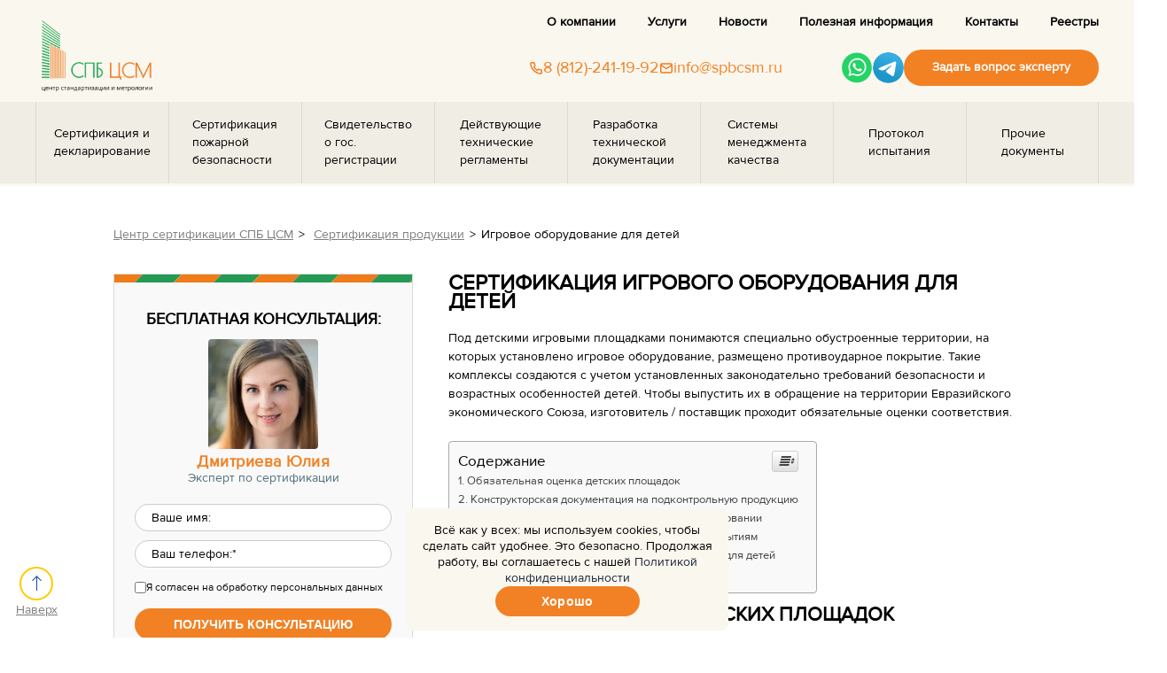

--- FILE ---
content_type: text/html; charset=UTF-8
request_url: https://spbcsm.ru/sertifikaciya-produkcii/igrovoe-oborudovanie-dlya-detej/
body_size: 26351
content:
    <!DOCTYPE html>
<html lang="ru">

<head>
	<link rel="preload" as="image" href="https://spbcsm.ru/wp-content/themes/spbcsm/images/new_logo.webp" />	
	<link rel="preload" as="image" href="https://spbcsm.ru/wp-content/themes/spbcsm/images/main_bg.webp" />
	
	 
	<link rel="preconnect" href="https://fonts.googleapis.com">
	<link rel="preconnect" href="https://fonts.gstatic.com" crossorigin>
	<link href="https://fonts.googleapis.com/css2?family=Roboto:ital,wght@0,100..900;1,100..900&display=swap" rel="stylesheet">
	
  <meta name="yandex-verification" content="8b7ff03f4a1c9c61" />
  <meta name="viewport" content="width=device-width, initial-scale=1">
  <meta name="format-detection" content="telephone=no" />
  <meta http-equiv="content-type" content="text/html; charset=utf-8" />
  <!-- <link rel="shortcut icon" href="/images/icon.ico" type="image/x-icon"> -->
  <meta name='yandex-verification' content='599af133654f686a' />
  <meta name="google-site-verification" content="z7xH6LyVxhILuSBja1ftVUReO-utfM86v_CFr5GFqXM" />
  <meta name="SKYPE_TOOLBAR" content="SKYPE_TOOLBAR_PARSER_COMPATIBLE" />
 
	  	
	  <meta name='robots' content='index, follow, max-image-preview:large, max-snippet:-1, max-video-preview:-1' />

	<!-- This site is optimized with the Yoast SEO plugin v24.1 - https://yoast.com/wordpress/plugins/seo/ -->
	<title>Сертификация игрового оборудования для детей | Сертификаты соответствия в Санкт-Петербурге - СПБ ЦСМ</title>
	<meta name="description" content="Игровые комплексы для детей подлежат обязательной сертификации или декларированию в рамках технического регламента 042/2017. Помощь в подтверждении соответствия товара окажут эксперты СПБ ЦСМ в Санкт-Петербурге" />
	<link rel="canonical" href="https://spbcsm.ru/sertifikaciya-produkcii/igrovoe-oborudovanie-dlya-detej/" />
	<meta property="og:locale" content="ru_RU" />
	<meta property="og:type" content="article" />
	<meta property="og:title" content="Сертификация игрового оборудования для детей | Сертификаты соответствия в Санкт-Петербурге - СПБ ЦСМ" />
	<meta property="og:description" content="Игровые комплексы для детей подлежат обязательной сертификации или декларированию в рамках технического регламента 042/2017. Помощь в подтверждении соответствия товара окажут эксперты СПБ ЦСМ в Санкт-Петербурге" />
	<meta property="og:url" content="https://spbcsm.ru/sertifikaciya-produkcii/igrovoe-oborudovanie-dlya-detej/" />
	<meta property="og:site_name" content="Центр сертификации СПБ ЦСМ" />
	<meta property="article:published_time" content="2022-05-29T07:27:16+00:00" />
	<meta property="article:modified_time" content="2025-11-14T11:24:23+00:00" />
	<meta name="author" content="Администратор" />
	<meta name="twitter:card" content="summary_large_image" />
	<meta name="twitter:label1" content="Написано автором" />
	<meta name="twitter:data1" content="Администратор" />
	<meta name="twitter:label2" content="Примерное время для чтения" />
	<meta name="twitter:data2" content="5 минут" />
	<script type="application/ld+json" class="yoast-schema-graph">{"@context":"https://schema.org","@graph":[{"@type":"WebPage","@id":"https://spbcsm.ru/sertifikaciya-produkcii/igrovoe-oborudovanie-dlya-detej/","url":"https://spbcsm.ru/sertifikaciya-produkcii/igrovoe-oborudovanie-dlya-detej/","name":"Сертификация игрового оборудования для детей | Сертификаты соответствия в Санкт-Петербурге - СПБ ЦСМ","isPartOf":{"@id":"https://spbcsm.ru/#website"},"datePublished":"2022-05-29T07:27:16+00:00","dateModified":"2025-11-14T11:24:23+00:00","author":{"@id":"https://spbcsm.ru/#/schema/person/0a4c8e36d498fb7bdaf8accd077128e6"},"description":"Игровые комплексы для детей подлежат обязательной сертификации или декларированию в рамках технического регламента 042/2017. Помощь в подтверждении соответствия товара окажут эксперты СПБ ЦСМ в Санкт-Петербурге","breadcrumb":{"@id":"https://spbcsm.ru/sertifikaciya-produkcii/igrovoe-oborudovanie-dlya-detej/#breadcrumb"},"inLanguage":"ru-RU","potentialAction":[{"@type":"ReadAction","target":["https://spbcsm.ru/sertifikaciya-produkcii/igrovoe-oborudovanie-dlya-detej/"]}]},{"@type":"BreadcrumbList","@id":"https://spbcsm.ru/sertifikaciya-produkcii/igrovoe-oborudovanie-dlya-detej/#breadcrumb","itemListElement":[{"@type":"ListItem","position":1,"name":"Главная страница","item":"https://spbcsm.ru/"},{"@type":"ListItem","position":2,"name":"Сертификация продукции","item":"https://spbcsm.ru/sertifikaciya-produkcii/"},{"@type":"ListItem","position":3,"name":"Игровое оборудование для детей"}]},{"@type":"WebSite","@id":"https://spbcsm.ru/#website","url":"https://spbcsm.ru/","name":"Центр сертификации СПБ ЦСМ","description":"","potentialAction":[{"@type":"SearchAction","target":{"@type":"EntryPoint","urlTemplate":"https://spbcsm.ru/?s={search_term_string}"},"query-input":{"@type":"PropertyValueSpecification","valueRequired":true,"valueName":"search_term_string"}}],"inLanguage":"ru-RU"},{"@type":"Person","@id":"https://spbcsm.ru/#/schema/person/0a4c8e36d498fb7bdaf8accd077128e6","name":"Администратор","url":"https://spbcsm.ru/author/admin/"}]}</script>
	<!-- / Yoast SEO plugin. -->


<style id='classic-theme-styles-inline-css' type='text/css'>
/*! This file is auto-generated */
.wp-block-button__link{color:#fff;background-color:#32373c;border-radius:9999px;box-shadow:none;text-decoration:none;padding:calc(.667em + 2px) calc(1.333em + 2px);font-size:1.125em}.wp-block-file__button{background:#32373c;color:#fff;text-decoration:none}
</style>
<style id='global-styles-inline-css' type='text/css'>
:root{--wp--preset--aspect-ratio--square: 1;--wp--preset--aspect-ratio--4-3: 4/3;--wp--preset--aspect-ratio--3-4: 3/4;--wp--preset--aspect-ratio--3-2: 3/2;--wp--preset--aspect-ratio--2-3: 2/3;--wp--preset--aspect-ratio--16-9: 16/9;--wp--preset--aspect-ratio--9-16: 9/16;--wp--preset--color--black: #000000;--wp--preset--color--cyan-bluish-gray: #abb8c3;--wp--preset--color--white: #ffffff;--wp--preset--color--pale-pink: #f78da7;--wp--preset--color--vivid-red: #cf2e2e;--wp--preset--color--luminous-vivid-orange: #ff6900;--wp--preset--color--luminous-vivid-amber: #fcb900;--wp--preset--color--light-green-cyan: #7bdcb5;--wp--preset--color--vivid-green-cyan: #00d084;--wp--preset--color--pale-cyan-blue: #8ed1fc;--wp--preset--color--vivid-cyan-blue: #0693e3;--wp--preset--color--vivid-purple: #9b51e0;--wp--preset--gradient--vivid-cyan-blue-to-vivid-purple: linear-gradient(135deg,rgba(6,147,227,1) 0%,rgb(155,81,224) 100%);--wp--preset--gradient--light-green-cyan-to-vivid-green-cyan: linear-gradient(135deg,rgb(122,220,180) 0%,rgb(0,208,130) 100%);--wp--preset--gradient--luminous-vivid-amber-to-luminous-vivid-orange: linear-gradient(135deg,rgba(252,185,0,1) 0%,rgba(255,105,0,1) 100%);--wp--preset--gradient--luminous-vivid-orange-to-vivid-red: linear-gradient(135deg,rgba(255,105,0,1) 0%,rgb(207,46,46) 100%);--wp--preset--gradient--very-light-gray-to-cyan-bluish-gray: linear-gradient(135deg,rgb(238,238,238) 0%,rgb(169,184,195) 100%);--wp--preset--gradient--cool-to-warm-spectrum: linear-gradient(135deg,rgb(74,234,220) 0%,rgb(151,120,209) 20%,rgb(207,42,186) 40%,rgb(238,44,130) 60%,rgb(251,105,98) 80%,rgb(254,248,76) 100%);--wp--preset--gradient--blush-light-purple: linear-gradient(135deg,rgb(255,206,236) 0%,rgb(152,150,240) 100%);--wp--preset--gradient--blush-bordeaux: linear-gradient(135deg,rgb(254,205,165) 0%,rgb(254,45,45) 50%,rgb(107,0,62) 100%);--wp--preset--gradient--luminous-dusk: linear-gradient(135deg,rgb(255,203,112) 0%,rgb(199,81,192) 50%,rgb(65,88,208) 100%);--wp--preset--gradient--pale-ocean: linear-gradient(135deg,rgb(255,245,203) 0%,rgb(182,227,212) 50%,rgb(51,167,181) 100%);--wp--preset--gradient--electric-grass: linear-gradient(135deg,rgb(202,248,128) 0%,rgb(113,206,126) 100%);--wp--preset--gradient--midnight: linear-gradient(135deg,rgb(2,3,129) 0%,rgb(40,116,252) 100%);--wp--preset--font-size--small: 13px;--wp--preset--font-size--medium: 20px;--wp--preset--font-size--large: 36px;--wp--preset--font-size--x-large: 42px;--wp--preset--spacing--20: 0.44rem;--wp--preset--spacing--30: 0.67rem;--wp--preset--spacing--40: 1rem;--wp--preset--spacing--50: 1.5rem;--wp--preset--spacing--60: 2.25rem;--wp--preset--spacing--70: 3.38rem;--wp--preset--spacing--80: 5.06rem;--wp--preset--shadow--natural: 6px 6px 9px rgba(0, 0, 0, 0.2);--wp--preset--shadow--deep: 12px 12px 50px rgba(0, 0, 0, 0.4);--wp--preset--shadow--sharp: 6px 6px 0px rgba(0, 0, 0, 0.2);--wp--preset--shadow--outlined: 6px 6px 0px -3px rgba(255, 255, 255, 1), 6px 6px rgba(0, 0, 0, 1);--wp--preset--shadow--crisp: 6px 6px 0px rgba(0, 0, 0, 1);}:where(.is-layout-flex){gap: 0.5em;}:where(.is-layout-grid){gap: 0.5em;}body .is-layout-flex{display: flex;}.is-layout-flex{flex-wrap: wrap;align-items: center;}.is-layout-flex > :is(*, div){margin: 0;}body .is-layout-grid{display: grid;}.is-layout-grid > :is(*, div){margin: 0;}:where(.wp-block-columns.is-layout-flex){gap: 2em;}:where(.wp-block-columns.is-layout-grid){gap: 2em;}:where(.wp-block-post-template.is-layout-flex){gap: 1.25em;}:where(.wp-block-post-template.is-layout-grid){gap: 1.25em;}.has-black-color{color: var(--wp--preset--color--black) !important;}.has-cyan-bluish-gray-color{color: var(--wp--preset--color--cyan-bluish-gray) !important;}.has-white-color{color: var(--wp--preset--color--white) !important;}.has-pale-pink-color{color: var(--wp--preset--color--pale-pink) !important;}.has-vivid-red-color{color: var(--wp--preset--color--vivid-red) !important;}.has-luminous-vivid-orange-color{color: var(--wp--preset--color--luminous-vivid-orange) !important;}.has-luminous-vivid-amber-color{color: var(--wp--preset--color--luminous-vivid-amber) !important;}.has-light-green-cyan-color{color: var(--wp--preset--color--light-green-cyan) !important;}.has-vivid-green-cyan-color{color: var(--wp--preset--color--vivid-green-cyan) !important;}.has-pale-cyan-blue-color{color: var(--wp--preset--color--pale-cyan-blue) !important;}.has-vivid-cyan-blue-color{color: var(--wp--preset--color--vivid-cyan-blue) !important;}.has-vivid-purple-color{color: var(--wp--preset--color--vivid-purple) !important;}.has-black-background-color{background-color: var(--wp--preset--color--black) !important;}.has-cyan-bluish-gray-background-color{background-color: var(--wp--preset--color--cyan-bluish-gray) !important;}.has-white-background-color{background-color: var(--wp--preset--color--white) !important;}.has-pale-pink-background-color{background-color: var(--wp--preset--color--pale-pink) !important;}.has-vivid-red-background-color{background-color: var(--wp--preset--color--vivid-red) !important;}.has-luminous-vivid-orange-background-color{background-color: var(--wp--preset--color--luminous-vivid-orange) !important;}.has-luminous-vivid-amber-background-color{background-color: var(--wp--preset--color--luminous-vivid-amber) !important;}.has-light-green-cyan-background-color{background-color: var(--wp--preset--color--light-green-cyan) !important;}.has-vivid-green-cyan-background-color{background-color: var(--wp--preset--color--vivid-green-cyan) !important;}.has-pale-cyan-blue-background-color{background-color: var(--wp--preset--color--pale-cyan-blue) !important;}.has-vivid-cyan-blue-background-color{background-color: var(--wp--preset--color--vivid-cyan-blue) !important;}.has-vivid-purple-background-color{background-color: var(--wp--preset--color--vivid-purple) !important;}.has-black-border-color{border-color: var(--wp--preset--color--black) !important;}.has-cyan-bluish-gray-border-color{border-color: var(--wp--preset--color--cyan-bluish-gray) !important;}.has-white-border-color{border-color: var(--wp--preset--color--white) !important;}.has-pale-pink-border-color{border-color: var(--wp--preset--color--pale-pink) !important;}.has-vivid-red-border-color{border-color: var(--wp--preset--color--vivid-red) !important;}.has-luminous-vivid-orange-border-color{border-color: var(--wp--preset--color--luminous-vivid-orange) !important;}.has-luminous-vivid-amber-border-color{border-color: var(--wp--preset--color--luminous-vivid-amber) !important;}.has-light-green-cyan-border-color{border-color: var(--wp--preset--color--light-green-cyan) !important;}.has-vivid-green-cyan-border-color{border-color: var(--wp--preset--color--vivid-green-cyan) !important;}.has-pale-cyan-blue-border-color{border-color: var(--wp--preset--color--pale-cyan-blue) !important;}.has-vivid-cyan-blue-border-color{border-color: var(--wp--preset--color--vivid-cyan-blue) !important;}.has-vivid-purple-border-color{border-color: var(--wp--preset--color--vivid-purple) !important;}.has-vivid-cyan-blue-to-vivid-purple-gradient-background{background: var(--wp--preset--gradient--vivid-cyan-blue-to-vivid-purple) !important;}.has-light-green-cyan-to-vivid-green-cyan-gradient-background{background: var(--wp--preset--gradient--light-green-cyan-to-vivid-green-cyan) !important;}.has-luminous-vivid-amber-to-luminous-vivid-orange-gradient-background{background: var(--wp--preset--gradient--luminous-vivid-amber-to-luminous-vivid-orange) !important;}.has-luminous-vivid-orange-to-vivid-red-gradient-background{background: var(--wp--preset--gradient--luminous-vivid-orange-to-vivid-red) !important;}.has-very-light-gray-to-cyan-bluish-gray-gradient-background{background: var(--wp--preset--gradient--very-light-gray-to-cyan-bluish-gray) !important;}.has-cool-to-warm-spectrum-gradient-background{background: var(--wp--preset--gradient--cool-to-warm-spectrum) !important;}.has-blush-light-purple-gradient-background{background: var(--wp--preset--gradient--blush-light-purple) !important;}.has-blush-bordeaux-gradient-background{background: var(--wp--preset--gradient--blush-bordeaux) !important;}.has-luminous-dusk-gradient-background{background: var(--wp--preset--gradient--luminous-dusk) !important;}.has-pale-ocean-gradient-background{background: var(--wp--preset--gradient--pale-ocean) !important;}.has-electric-grass-gradient-background{background: var(--wp--preset--gradient--electric-grass) !important;}.has-midnight-gradient-background{background: var(--wp--preset--gradient--midnight) !important;}.has-small-font-size{font-size: var(--wp--preset--font-size--small) !important;}.has-medium-font-size{font-size: var(--wp--preset--font-size--medium) !important;}.has-large-font-size{font-size: var(--wp--preset--font-size--large) !important;}.has-x-large-font-size{font-size: var(--wp--preset--font-size--x-large) !important;}
:where(.wp-block-post-template.is-layout-flex){gap: 1.25em;}:where(.wp-block-post-template.is-layout-grid){gap: 1.25em;}
:where(.wp-block-columns.is-layout-flex){gap: 2em;}:where(.wp-block-columns.is-layout-grid){gap: 2em;}
:root :where(.wp-block-pullquote){font-size: 1.5em;line-height: 1.6;}
</style>
<link rel='stylesheet' id='contact-form-7-css' href='https://spbcsm.ru/wp-content/plugins/contact-form-7/includes/css/styles.css?ver=6.0.3' type='text/css' media='all' />
<style id='dominant-color-styles-inline-css' type='text/css'>
img[data-dominant-color]:not(.has-transparency) { background-color: var(--dominant-color); }
</style>
<link rel='stylesheet' id='masks-form-fields-css' href='https://spbcsm.ru/wp-content/plugins/masks-form-fields/includes/css/styles.css?ver=1.11.1' type='text/css' media='all' />
<link rel='stylesheet' id='ez-icomoon-css' href='https://spbcsm.ru/wp-content/plugins/easy-table-of-contents/vendor/icomoon/style.min.css?ver=2.0.23' type='text/css' media='all' />
<link rel='stylesheet' id='ez-toc-css' href='https://spbcsm.ru/wp-content/plugins/easy-table-of-contents/assets/css/screen.min.css?ver=2.0.23' type='text/css' media='all' />
<style id='ez-toc-inline-css' type='text/css'>
div#ez-toc-container p.ez-toc-title {font-size: 120%;}div#ez-toc-container p.ez-toc-title {font-weight: 500;}div#ez-toc-container ul li {font-size: 95%;}
</style>
<link rel='stylesheet' id='wp-lightbox-2.min.css-css' href='https://spbcsm.ru/wp-content/plugins/wp-lightbox-2/styles/lightbox.min.ru_RU.css?ver=1.3.4' type='text/css' media='all' />
<link rel='stylesheet' id='custom-style-css' href='https://spbcsm.ru/wp-content/themes/spbcsm/style.css?ver=6.6.3' type='text/css' media='all' />
<script type="text/javascript" src="https://spbcsm.ru/wp-includes/js/jquery/jquery.min.js?ver=3.7.1" id="jquery-core-js"></script>
<script type="text/javascript" src="https://spbcsm.ru/wp-includes/js/jquery/jquery-migrate.min.js?ver=3.4.1" id="jquery-migrate-js"></script>
<script type="text/javascript" src="https://spbcsm.ru/wp-content/plugins/bekeyCrmIntegrate/assets/bekeyCrmIntegrate.js?ver=6.6.3" id="bekeyCrmIntegrate-js-js"></script>
<link rel="https://api.w.org/" href="https://spbcsm.ru/wp-json/" /><link rel="alternate" title="JSON" type="application/json" href="https://spbcsm.ru/wp-json/wp/v2/posts/418092" /><link rel="alternate" title="oEmbed (JSON)" type="application/json+oembed" href="https://spbcsm.ru/wp-json/oembed/1.0/embed?url=https%3A%2F%2Fspbcsm.ru%2Fsertifikaciya-produkcii%2Figrovoe-oborudovanie-dlya-detej%2F" />
<link rel="alternate" title="oEmbed (XML)" type="text/xml+oembed" href="https://spbcsm.ru/wp-json/oembed/1.0/embed?url=https%3A%2F%2Fspbcsm.ru%2Fsertifikaciya-produkcii%2Figrovoe-oborudovanie-dlya-detej%2F&#038;format=xml" />
<meta name="generator" content="dominant-color-images 1.2.0">
<meta name="generator" content="performance-lab 4.0.0; plugins: dominant-color-images, webp-uploads">
<meta name="generator" content="webp-uploads 2.6.0">
    <div id="captcha-container"></div>
    <link rel="icon" href="https://spbcsm.ru/wp-content/uploads/2020/02/cropped-new_logo-1-32x32.png" sizes="32x32" />
<link rel="icon" href="https://spbcsm.ru/wp-content/uploads/2020/02/cropped-new_logo-1-192x192.png" sizes="192x192" />
<link rel="apple-touch-icon" href="https://spbcsm.ru/wp-content/uploads/2020/02/cropped-new_logo-1-180x180.png" />
<meta name="msapplication-TileImage" content="https://spbcsm.ru/wp-content/uploads/2020/02/cropped-new_logo-1-270x270.png" />
		<style type="text/css" id="wp-custom-css">
			.column-content ul,
.column-content ol {
    margin-top: 16px;
    margin-bottom: 16px;
}
		</style>
			

<script async>
//<!-- Google Tag Manager -->
    (function(w, d, s, l, i) {
      w[l] = w[l] || [];
      w[l].push({
        'gtm.start': new Date().getTime(),
        event: 'gtm.js'
      });
      var f = d.getElementsByTagName(s)[0],
        j = d.createElement(s),
        dl = l != 'dataLayer' ? '&l=' + l : '';
      j.async = true;
      j.src =
        'https://www.googletagmanager.com/gtm.js?id=' + i + dl;
      f.parentNode.insertBefore(j, f);
    })(window, document, 'script', 'dataLayer', 'GTM-TKTZG2D');
//<!-- End Google Tag Manager -->
</script>
  <script type="application/ld+json">
    {
      "@context": "http://schema.org",
      "@type": "Organization",
      "url": "https://spbcsm.ru/",
      "logo": "https://spbcsm.ru/wp-content/themes/spbcsm/images/new_logo.png"
    }
  </script>
	
</head>
<body>

  <!-- Google Tag Manager (noscript) -->
  <noscript><iframe src="https://www.googletagmanager.com/ns.html?id=GTM-TKTZG2D" height="0" width="0" style="display:none;visibility:hidden"></iframe></noscript>
  <!-- End Google Tag Manager (noscript) -->

  <div id="page">
	
	<header class='header container-fluid new-design'>
      <div class="header-container" itemscope itemtype="http://schema.org/Organization">
        <meta itemprop="name" content="Центр сертификации и декларирования СПБ ЦСМ">
        <meta itemprop="image" content="https://spbcsm.ru/wp-content/themes/spbcsm/images/new_logo.png">
        <meta itemprop="url" content="https://spbcsm.ru">
        <div class="header-content">
          <div class="logo">
                          <a href="/"><img itemprop="logo" src="https://spbcsm.ru/wp-content/themes/spbcsm/images/new_logo.webp" width="140" height="88" alt="logo" /></a>
                      </div>
          <div class="header-all">
            <div class="header_burger">
              <a class="hamburger" href="javascript:void(0);"><font class="hidden-link-text">Меню</font><span></span></a>
            </div>
            <div class="header_nav">
              <nav>
                <div class="menu-top_menu_new-container"><ul id="menu-top_menu_new" class="menu"><li id="menu-item-414226" class="menu-item menu-item-type-post_type menu-item-object-page menu-item-414226"><a href="https://spbcsm.ru/o-kompanii/">О компании</a></li>
<li id="menu-item-414229" class="menu-item menu-item-type-post_type menu-item-object-page menu-item-414229"><a href="https://spbcsm.ru/uslugi/">Услуги</a></li>
<li id="menu-item-414227" class="menu-item menu-item-type-taxonomy menu-item-object-category menu-item-414227"><a href="https://spbcsm.ru/news/">Новости</a></li>
<li id="menu-item-414228" class="menu-item menu-item-type-post_type menu-item-object-page menu-item-414228"><a href="https://spbcsm.ru/poleznaya_informatsiya/">Полезная информация</a></li>
<li id="menu-item-414230" class="menu-item menu-item-type-post_type menu-item-object-page menu-item-414230"><a href="https://spbcsm.ru/cont/">Контакты</a></li>
<li id="menu-item-416596" class="menu-item menu-item-type-custom menu-item-object-custom menu-item-has-children menu-item-416596"><a>Реестры</a>
<ul class="sub-menu">
	<li id="menu-item-420739" class="menu-item menu-item-type-post_type menu-item-object-page menu-item-420739"><a href="https://spbcsm.ru/reestr-dobrovolnoj-sertifikacii-gortest/">РЕЕСТР ДОБРОВОЛЬНОЙ СЕРТИФИКАЦИИ «ГОРТЕСТ»</a></li>
	<li id="menu-item-416604" class="menu-item menu-item-type-post_type menu-item-object-page menu-item-416604"><a href="https://spbcsm.ru/reestr-dobrovolnoj-sistemy-sertifikacii-eas-audit/">РЕЕСТР ДОБРОВОЛЬНОЙ СИСТЕМЫ СЕРТИФИКАЦИИ «ЕАС AUDIT»</a></li>
	<li id="menu-item-416605" class="menu-item menu-item-type-post_type menu-item-object-page menu-item-416605"><a href="https://spbcsm.ru/reestr-dobrovolnoj-sistemy-sertifikacii-sistema-kachestva-eas/">РЕЕСТР ДОБРОВОЛЬНОЙ СИСТЕМЫ СЕРТИФИКАЦИИ «СИСТЕМА КАЧЕСТВА ЕАС»</a></li>
</ul>
</li>
</ul></div>              </nav>
            </div>
            <div class="header_actions1" itemprop="address" itemscope itemtype="http://schema.org/PostalAddress">
              <div class="phone ieb header_phone">
                <div class="tel" id="header_tel">
                  <div><a href="tel:88122411992" rel="noindex"><img src="/wp-content/themes/spbcsm/images/new_design_img/Phone.svg" height="16" width="16"><span itemprop="telephone">8 (812)-241-19-92</span></a></div>
                </div>
                <a href="mailto:info@spbcsm.ru" id="header_mail1" class="mail" itemprop="email"><img src="/wp-content/themes/spbcsm/images/new_design_img/Mail.svg" height="16" width="16"> info@spbcsm.ru</a>
              </div>
              <div class="buttons">
                <div class="buttons_social">
					<a class="btn-social btn-social--whatsapp" href="https://api.whatsapp.com/send?phone=79991966966&text=&source=&data=" target="_blank">
						<img src="/wp-content/themes/spbcsm/images/new_design_img/WhatsApp.svg" height="35" width="35">
						<span class="hidden-link-text">Наш WhatsApp</span>
					</a>
					<a class="btn-social btn-social--telegram" href="https://t.me/spbcsm_bot" target="_blank">
						<span class="hidden-link-text">Наш Telegram</span>
					</a>
                </div>
                <a href="https://spbcsm.ru/vopros_otvet/" class="button button-blue ieb">Задать вопрос эксперту</a>
              </div>
            </div>
          </div>
		  <div class="header-mobile">
			<div class="header-mobile-upper">
				<div class="logo">
										  <a href="/"><img itemprop="logo" src="https://spbcsm.ru/wp-content/themes/spbcsm/images/new_logo.webp" width="208" height="130" alt="logo" /></a>
									</div>
				<div class="buttons">
					<div class="buttons_social">
						<!--<a class="btn-social btn-social--vk" href="https://vk.com/optimatest" target="_blank"></a>-->
						<a class="btn-social btn-social--telegram" href="https://t.me/spbcsm_bot" target="_blank"><span class="hidden-link-text">Наш Telegram</span></a>
						<a class="btn-social btn-social--whatsapp" href="https://api.whatsapp.com/send?phone=79991966966&text=&source=&data=" target="_blank"><img src="/wp-content/themes/spbcsm/images/new_design_img/WhatsApp.svg" height="35" width="35"><span class="hidden-link-text">Наш WhatsApp</span></a>
					  	<a class="btn-social btn-social--call" href="tel:+78007754753" target="_blank"><span class="hidden-link-text">Контактный номер</span></a>
					</div>
					<div class="header_burger">
					  	<a class="hamburger" href="javascript:void(0);"><span></span></a>
					</div>
				</div>
			</div>
			            <div class="header_nav">
              <nav>
				<div class="menu-certification-container"><ul id="menu-certification" class="menu"><li id="menu-item-415837" class="menu-item menu-item-type-post_type menu-item-object-page menu-item-has-children menu-item-415837"><a href="https://spbcsm.ru/sertifikaciya-i-deklarirovanie-produkcii/">Сертификация и декларирование</a>
<ul class="sub-menu">
	<li id="menu-item-412825" class="menu-item menu-item-type-post_type menu-item-object-page menu-item-412825"><a href="https://spbcsm.ru/sertifikaciya-i-deklarirovanie-produkcii/sertifikat-tamozhennogo-soyuza/">Сертификат Таможенного союза</a></li>
	<li id="menu-item-418365" class="menu-item menu-item-type-post_type menu-item-object-page menu-item-418365"><a href="https://spbcsm.ru/prochie-dokumenty/ekologichesky-sertificat/">Экологический сертификат</a></li>
	<li id="menu-item-418356" class="menu-item menu-item-type-post_type menu-item-object-page menu-item-418356"><a href="https://spbcsm.ru/prochie-dokumenty/sertifikat-bio/">Сертификат БИО</a></li>
	<li id="menu-item-418366" class="menu-item menu-item-type-post_type menu-item-object-page menu-item-418366"><a href="https://spbcsm.ru/prochie-dokumenty/sertifikat-organic/">Сертификат Organic</a></li>
	<li id="menu-item-412826" class="menu-item menu-item-type-post_type menu-item-object-page menu-item-412826"><a href="https://spbcsm.ru/sertifikaciya-i-deklarirovanie-produkcii/deklaraciya-tamozhennogo-soyuza/">Декларация Таможенного Союза</a></li>
	<li id="menu-item-412827" class="menu-item menu-item-type-post_type menu-item-object-page menu-item-412827"><a href="https://spbcsm.ru/sertifikaciya-i-deklarirovanie-produkcii/sertifikat-gost-r/">Сертификат ГОСТ Р</a></li>
	<li id="menu-item-412828" class="menu-item menu-item-type-post_type menu-item-object-page menu-item-412828"><a href="https://spbcsm.ru/sertifikaciya-i-deklarirovanie-produkcii/deklaraciya-gost-r/">Декларация ГОСТ Р</a></li>
	<li id="menu-item-412830" class="menu-item menu-item-type-post_type menu-item-object-page menu-item-412830"><a href="https://spbcsm.ru/sertifikaciya-i-deklarirovanie-produkcii/dobrovolnaya-sistema-sertifikacii/">Добровольная система сертификации</a></li>
	<li id="menu-item-419064" class="menu-item menu-item-type-post_type menu-item-object-page menu-item-419064"><a href="https://spbcsm.ru/sertifikaciya-i-deklarirovanie-produkcii/deklaraciya-tamozhennogo-soyuza/">Декларация Таможенного Союза</a></li>
	<li id="menu-item-419073" class="menu-item menu-item-type-post_type menu-item-object-page menu-item-419073"><a href="https://spbcsm.ru/stroitelnaya-sertifikaciya/">Строительная сертификация</a></li>
	<li id="menu-item-419074" class="menu-item menu-item-type-post_type menu-item-object-page menu-item-419074"><a href="https://spbcsm.ru/sertifikat-minsvjazi/">Сертификат Минсвязи</a></li>
	<li id="menu-item-419075" class="menu-item menu-item-type-post_type menu-item-object-page menu-item-419075"><a href="https://spbcsm.ru/razreshenie-rostehnadzora/">Разрешение Ростехнадзора</a></li>
	<li id="menu-item-419076" class="menu-item menu-item-type-post_type menu-item-object-page menu-item-419076"><a href="https://spbcsm.ru/sertifikat-vzryvozawity/">Сертификат взрывозащиты</a></li>
	<li id="menu-item-419079" class="menu-item menu-item-type-custom menu-item-object-custom menu-item-419079"><a href="https://spbcsm.ru/sertifikat-kachestva-na-produkciyu/">Сертификат качества на продукцию</a></li>
</ul>
</li>
<li id="menu-item-412833" class="menu-item menu-item-type-post_type menu-item-object-page menu-item-has-children menu-item-412833"><a href="https://spbcsm.ru/sertifikat-pozharnoj-bezopasnosti/">Сертификация пожарной безопасности</a>
<ul class="sub-menu">
	<li id="menu-item-415903" class="menu-item menu-item-type-post_type menu-item-object-page menu-item-415903"><a href="https://spbcsm.ru/deklaraciya-pozharnoy-bezopasnosti/">Декларация пожарной безопасности</a></li>
</ul>
</li>
<li id="menu-item-412841" class="menu-item menu-item-type-post_type menu-item-object-page menu-item-has-children menu-item-412841"><a href="https://spbcsm.ru/gosudarstvennaya-registraciya-rospotrebnadzor/">Свидетельство о гос. регистрации</a>
<ul class="sub-menu">
	<li id="menu-item-415902" class="menu-item menu-item-type-post_type menu-item-object-page menu-item-415902"><a href="https://spbcsm.ru/gosudarstvennaya-registraciya-rospotrebnadzor/sgr/">Свидетельство о Государственной регистрации Таможенного Союза (СГР ТС)</a></li>
	<li id="menu-item-412842" class="menu-item menu-item-type-post_type menu-item-object-page menu-item-412842"><a href="https://spbcsm.ru/gosudarstvennaya-registraciya-rospotrebnadzor/ekspertnoe-zaklyuchenie/">Экспертное заключение</a></li>
</ul>
</li>
<li id="menu-item-418410" class="menu-item menu-item-type-post_type menu-item-object-page menu-item-418410"><a href="https://spbcsm.ru/dejstvuyushhie-texnicheskie-reglamenty/">Действующие технические регламенты</a></li>
<li id="menu-item-412879" class="menu-item menu-item-type-post_type menu-item-object-page menu-item-has-children menu-item-412879"><a href="https://spbcsm.ru/razrabotka-texnicheskoj-dokumentacii/">Разработка технической документации</a>
<ul class="sub-menu">
	<li id="menu-item-417951" class="menu-item menu-item-type-post_type menu-item-object-page menu-item-417951"><a href="https://spbcsm.ru/razrabotka-texnicheskoj-dokumentacii/pasport-kachestva/">Паспорт качества</a></li>
	<li id="menu-item-418224" class="menu-item menu-item-type-post_type menu-item-object-page menu-item-418224"><a href="https://spbcsm.ru/razrabotka-texnicheskoj-dokumentacii/raschet-pishhevoj-cennosti/">Расчет пищевой и энергетической ценности</a></li>
	<li id="menu-item-412880" class="menu-item menu-item-type-post_type menu-item-object-page menu-item-412880"><a href="https://spbcsm.ru/razrabotka-texnicheskoj-dokumentacii/tehnicheskie-uslovija/">Технические условия</a></li>
	<li id="menu-item-417952" class="menu-item menu-item-type-post_type menu-item-object-page menu-item-417952"><a href="https://spbcsm.ru/razrabotka-texnicheskoj-dokumentacii/razrabotka-pasporta-bezopasnosti-msds/">Разработка паспорта безопасности MSDS</a></li>
	<li id="menu-item-412852" class="menu-item menu-item-type-post_type menu-item-object-page menu-item-412852"><a href="https://spbcsm.ru/razrabotka-texnicheskoj-dokumentacii/razrabotka-i-registracija-tu/">Разработка и регистрация ТУ</a></li>
	<li id="menu-item-412853" class="menu-item menu-item-type-post_type menu-item-object-page menu-item-412853"><a href="https://spbcsm.ru/razrabotka-texnicheskoj-dokumentacii/obosnovanie-bezopasnosti/">Обоснование безопасности</a></li>
	<li id="menu-item-412848" class="menu-item menu-item-type-post_type menu-item-object-page menu-item-412848"><a href="https://spbcsm.ru/razrabotka-texnicheskoj-dokumentacii/pasport-bezopasnosti/">Паспорт безопасности</a></li>
	<li id="menu-item-412849" class="menu-item menu-item-type-post_type menu-item-object-page menu-item-412849"><a href="https://spbcsm.ru/razrabotka-texnicheskoj-dokumentacii/pasport-na-izdelie/">Паспорт на изделие</a></li>
	<li id="menu-item-412847" class="menu-item menu-item-type-post_type menu-item-object-page menu-item-412847"><a href="https://spbcsm.ru/razrabotka-texnicheskoj-dokumentacii/razrabotka-standarta-organizacii/">Разработка стандарта организации (СТО)</a></li>
	<li id="menu-item-412885" class="menu-item menu-item-type-post_type menu-item-object-page menu-item-412885"><a href="https://spbcsm.ru/razrabotka-texnicheskoj-dokumentacii/konstruktorskaya-dokumentaciya-kd/">Конструкторская документация (КД)</a></li>
	<li id="menu-item-418370" class="menu-item menu-item-type-post_type menu-item-object-page menu-item-418370"><a href="https://spbcsm.ru/prochie-dokumenty/pasport-bezopasnosti-dorozhnogo-dvizheniya/">Паспорт безопасности дорожного движения</a></li>
	<li id="menu-item-419059" class="menu-item menu-item-type-post_type menu-item-object-page menu-item-419059"><a href="https://spbcsm.ru/razrabotka-texnicheskoj-dokumentacii/razrabotka-ppk-xassp/">Разработка программы производственного контроля ХАССП</a></li>
</ul>
</li>
<li id="menu-item-415840" class="menu-item menu-item-type-post_type menu-item-object-page menu-item-has-children menu-item-415840"><a href="https://spbcsm.ru/sistemy-menedzhmenta-kachestva/">Системы менеджмента качества</a>
<ul class="sub-menu">
	<li id="menu-item-417262" class="menu-item menu-item-type-post_type menu-item-object-page menu-item-417262"><a href="https://spbcsm.ru/sistemy-menedzhmenta-kachestva/razrabotka-dokumentacii-po-smk/">Разработка документации по СМК</a></li>
	<li id="menu-item-417256" class="menu-item menu-item-type-post_type menu-item-object-page menu-item-417256"><a href="https://spbcsm.ru/sistemy-menedzhmenta-kachestva/sertifikat-sistemy-menedzhmenta-kachestva-iso/">Сертификат соответствия системы менеджмента качества ISO</a></li>
	<li id="menu-item-417261" class="menu-item menu-item-type-post_type menu-item-object-page menu-item-417261"><a href="https://spbcsm.ru/sistemy-menedzhmenta-kachestva/razrabotka-dokumentacii-i-vnedrenie-xassp/">Разработка документации и внедрение ХАССП</a></li>
	<li id="menu-item-412857" class="menu-item menu-item-type-post_type menu-item-object-page menu-item-412857"><a href="https://spbcsm.ru/sistemy-menedzhmenta-kachestva/sertifikat-v-sisteme-xassp/">Сертификат в системе ХАССП</a></li>
	<li id="menu-item-417257" class="menu-item menu-item-type-post_type menu-item-object-page menu-item-417257"><a href="https://spbcsm.ru/sistemy-menedzhmenta-kachestva/sertifikat-gost-r-iso-13485-2004/">Сертификат ГОСТ Р ИСО 13485-2004</a></li>
	<li id="menu-item-417258" class="menu-item menu-item-type-post_type menu-item-object-page menu-item-417258"><a href="https://spbcsm.ru/sistemy-menedzhmenta-kachestva/sertifikat-gost-r-isotu-29001-2007/">Сертификат ГОСТ Р ИСО/ТУ 29001-2007</a></li>
	<li id="menu-item-417259" class="menu-item menu-item-type-post_type menu-item-object-page menu-item-417259"><a href="https://spbcsm.ru/sistemy-menedzhmenta-kachestva/sertifikat-gost-r-isotu-16949-2009/">Сертификат ГОСТ Р ИСО/ТУ 16949-2009</a></li>
	<li id="menu-item-417260" class="menu-item menu-item-type-post_type menu-item-object-page menu-item-417260"><a href="https://spbcsm.ru/sistemy-menedzhmenta-kachestva/sertifikat-gost-r-isomek-27001-2006/">Сертификат ГОСТ Р ИСО/МЭК 27001-2006</a></li>
	<li id="menu-item-417263" class="menu-item menu-item-type-post_type menu-item-object-page menu-item-417263"><a href="https://spbcsm.ru/sistemy-menedzhmenta-kachestva/sertifikat-gost-r-51705-1-2001/">Сертификат ГОСТ Р 51705.1-2001</a></li>
	<li id="menu-item-417268" class="menu-item menu-item-type-post_type menu-item-object-page menu-item-417268"><a href="https://spbcsm.ru/sistemy-menedzhmenta-kachestva/sertifikat-gost-r-iso-9001-2015/">Сертификат ГОСТ Р ИСО 9001-2015</a></li>
	<li id="menu-item-417267" class="menu-item menu-item-type-post_type menu-item-object-page menu-item-417267"><a href="https://spbcsm.ru/sistemy-menedzhmenta-kachestva/sertifikat-gost-r-iso-14001-2007/">Сертификат ГОСТ Р ИСО 14001-2007</a></li>
	<li id="menu-item-415879" class="menu-item menu-item-type-post_type menu-item-object-page menu-item-415879"><a href="https://spbcsm.ru/sistemy-menedzhmenta-kachestva/sertifikaciya-uslug-obshhestvennogo-pitaniya/">Сертификация общественного питания</a></li>
	<li id="menu-item-417266" class="menu-item menu-item-type-post_type menu-item-object-page menu-item-417266"><a href="https://spbcsm.ru/sistemy-menedzhmenta-kachestva/sertifikat-gost-r-54934-2012/">Сертификат ГОСТ Р 54934-2012/OHSAS 18001:2007</a></li>
	<li id="menu-item-417265" class="menu-item menu-item-type-post_type menu-item-object-page menu-item-417265"><a href="https://spbcsm.ru/sistemy-menedzhmenta-kachestva/sertifikat-integrirovannoj-sistemy-menedzhmenta/">Сертификат интегрированной системы менеджмента (ИСО 9001, ИСО 14 001, ИСО 18 001)</a></li>
	<li id="menu-item-419071" class="menu-item menu-item-type-post_type menu-item-object-page menu-item-419071"><a href="https://spbcsm.ru/sistemy-menedzhmenta-kachestva/sistema-xassp-v-obshhepite/">Система ХАССП в общепите</a></li>
	<li id="menu-item-419069" class="menu-item menu-item-type-post_type menu-item-object-page menu-item-419069"><a href="https://spbcsm.ru/sistemy-menedzhmenta-kachestva/sertifikaciya-uslug-obshhestvennogo-pitaniya/">Сертификация общественного питания</a></li>
	<li id="menu-item-418778" class="menu-item menu-item-type-post_type menu-item-object-page menu-item-418778"><a href="https://spbcsm.ru/sistemy-menedzhmenta-kachestva/sertifikaciya-parikmaxerskix-uslug/">Сертификация парикмахерских услуг</a></li>
	<li id="menu-item-417269" class="menu-item menu-item-type-post_type menu-item-object-page menu-item-417269"><a href="https://spbcsm.ru/sistemy-menedzhmenta-kachestva/sertifikaciya-turisticheskix-uslug/">Сертификация туристических услуг</a></li>
	<li id="menu-item-417270" class="menu-item menu-item-type-post_type menu-item-object-page menu-item-417270"><a href="https://spbcsm.ru/sistemy-menedzhmenta-kachestva/sertifikaciya-uslug-gostinic/">Сертификация услуг гостиниц</a></li>
	<li id="menu-item-419060" class="menu-item menu-item-type-post_type menu-item-object-page menu-item-419060"><a href="https://spbcsm.ru/sistemy-menedzhmenta-kachestva/sertifikat-na-ritualnye-uslugi/">Сертификат на ритуальные услуги</a></li>
	<li id="menu-item-419061" class="menu-item menu-item-type-post_type menu-item-object-page menu-item-419061"><a href="https://spbcsm.ru/sistemy-menedzhmenta-kachestva/sertifikat-na-uslugi-po-remontu-orgtexniki/">Сертификат на услуги  по ремонту оргтехники</a></li>
	<li id="menu-item-419062" class="menu-item menu-item-type-post_type menu-item-object-page menu-item-419062"><a href="https://spbcsm.ru/sistemy-menedzhmenta-kachestva/sertifikat-na-uslugi-po-spisaniyu-texniki/">Сертификат на услуги по списанию техники</a></li>
	<li id="menu-item-419063" class="menu-item menu-item-type-post_type menu-item-object-page menu-item-419063"><a href="https://spbcsm.ru/sistemy-menedzhmenta-kachestva/sertifikat-na-uslugi-prachechnyx/">Сертификат на услуги прачечных</a></li>
	<li id="menu-item-419066" class="menu-item menu-item-type-post_type menu-item-object-page menu-item-419066"><a href="https://spbcsm.ru/sistemy-menedzhmenta-kachestva/sertifikat-na-uslugi-salona-krasoty/">Сертификат на услуги салона красоты</a></li>
	<li id="menu-item-419067" class="menu-item menu-item-type-post_type menu-item-object-page menu-item-419067"><a href="https://spbcsm.ru/sistemy-menedzhmenta-kachestva/sertifikaciya-sanatoriev/">Сертификация  санаториев</a></li>
	<li id="menu-item-419068" class="menu-item menu-item-type-post_type menu-item-object-page menu-item-419068"><a href="https://spbcsm.ru/sistemy-menedzhmenta-kachestva/sertifikaciya-kliningovyx-uslug/">Сертификация клининговых услуг</a></li>
	<li id="menu-item-419070" class="menu-item menu-item-type-post_type menu-item-object-page menu-item-419070"><a href="https://spbcsm.ru/sistemy-menedzhmenta-kachestva/roznichnaya-torgovlya/">Сертификация услуг розничной торговли</a></li>
	<li id="menu-item-419072" class="menu-item menu-item-type-post_type menu-item-object-page menu-item-419072"><a href="https://spbcsm.ru/sistemy-menedzhmenta-kachestva/sertifikacija-uslug-avtoservisa/">Услуги автосервиса</a></li>
</ul>
</li>
<li id="menu-item-418511" class="menu-item menu-item-type-post_type menu-item-object-page menu-item-has-children menu-item-418511"><a href="https://spbcsm.ru/ispytaniya-produkcii/">Протокол испытания</a>
<ul class="sub-menu">
	<li id="menu-item-418520" class="menu-item menu-item-type-post_type menu-item-object-page menu-item-418520"><a href="https://spbcsm.ru/ispytaniya-produkcii/ispytaniya-legkoj-promyshlennosti/">Испытания легкой промышленности</a></li>
	<li id="menu-item-418519" class="menu-item menu-item-type-post_type menu-item-object-page menu-item-418519"><a href="https://spbcsm.ru/ispytaniya-produkcii/protokol-ispytanij-oborudovaniya/">Протокол испытаний оборудования</a></li>
	<li id="menu-item-418550" class="menu-item menu-item-type-post_type menu-item-object-page menu-item-418550"><a href="https://spbcsm.ru/ispytaniya-produkcii/protokol-ispytanij-zerna/">Протокол испытаний зерна</a></li>
	<li id="menu-item-418551" class="menu-item menu-item-type-post_type menu-item-object-page menu-item-418551"><a href="https://spbcsm.ru/ispytaniya-produkcii/protokoly-ispytanij-pitevoj-vody/">Протоколы испытаний питьевой воды</a></li>
	<li id="menu-item-418552" class="menu-item menu-item-type-post_type menu-item-object-page menu-item-418552"><a href="https://spbcsm.ru/ispytaniya-produkcii/ispytaniya-mebeli/">Испытания мебели</a></li>
	<li id="menu-item-418553" class="menu-item menu-item-type-post_type menu-item-object-page menu-item-418553"><a href="https://spbcsm.ru/ispytaniya-produkcii/protokoly-ispytanij-upakovki/">Протоколы испытаний упаковки</a></li>
	<li id="menu-item-418554" class="menu-item menu-item-type-post_type menu-item-object-page menu-item-418554"><a href="https://spbcsm.ru/ispytaniya-produkcii/ispytanie-kosmeticheskoj-produkcii/">Испытание косметической продукции</a></li>
	<li id="menu-item-418555" class="menu-item menu-item-type-post_type menu-item-object-page menu-item-418555"><a href="https://spbcsm.ru/ispytaniya-produkcii/protokol-ispytanij-pishhevoj-produkcii/">Протокол испытаний пищевой продукции</a></li>
	<li id="menu-item-418767" class="menu-item menu-item-type-post_type menu-item-object-page menu-item-418767"><a href="https://spbcsm.ru/ispytaniya-produkcii/ispytaniya-na-iznosostojkost/">Испытания на износостойкость</a></li>
	<li id="menu-item-418768" class="menu-item menu-item-type-post_type menu-item-object-page menu-item-418768"><a href="https://spbcsm.ru/ispytaniya-produkcii/ispytaniya-stroitelnoj-produkcii/">Испытания строительной продукции</a></li>
	<li id="menu-item-418769" class="menu-item menu-item-type-post_type menu-item-object-page menu-item-418769"><a href="https://spbcsm.ru/ispytaniya-produkcii/protokol-bzhu/">Протокол БЖУ</a></li>
	<li id="menu-item-418770" class="menu-item menu-item-type-post_type menu-item-object-page menu-item-418770"><a href="https://spbcsm.ru/ispytaniya-produkcii/ispytaniya-na-radionuklidy-i-pesticidy/">Испытания на радионуклиды и пестициды</a></li>
	<li id="menu-item-418771" class="menu-item menu-item-type-post_type menu-item-object-page menu-item-418771"><a href="https://spbcsm.ru/ispytaniya-produkcii/ispytaniya-na-mikrobiologiyu/">Испытания на микробиологию</a></li>
	<li id="menu-item-418772" class="menu-item menu-item-type-post_type menu-item-object-page menu-item-418772"><a href="https://spbcsm.ru/ispytaniya-produkcii/protokoly-ispytanij-obuvi/">Протоколы испытаний обуви</a></li>
	<li id="menu-item-418773" class="menu-item menu-item-type-post_type menu-item-object-page menu-item-418773"><a href="https://spbcsm.ru/ispytaniya-produkcii/ispytaniya-na-glyuten/">Испытания на глютен</a></li>
	<li id="menu-item-418774" class="menu-item menu-item-type-post_type menu-item-object-page menu-item-418774"><a href="https://spbcsm.ru/ispytaniya-produkcii/ispytaniya-na-sroki-godnosti/">Испытания на сроки годности</a></li>
	<li id="menu-item-418775" class="menu-item menu-item-type-post_type menu-item-object-page menu-item-418775"><a href="https://spbcsm.ru/ispytaniya-produkcii/ispytaniya-na-gmo/">Испытания на ГМО</a></li>
	<li id="menu-item-418766" class="menu-item menu-item-type-post_type menu-item-object-page menu-item-418766"><a href="https://spbcsm.ru/ispytaniya-produkcii/ispytaniya-odezhdy/">Испытания одежды</a></li>
</ul>
</li>
<li id="menu-item-415839" class="menu-item menu-item-type-post_type menu-item-object-page menu-item-has-children menu-item-415839"><a href="https://spbcsm.ru/prochie-dokumenty/">Прочие документы</a>
<ul class="sub-menu">
	<li id="menu-item-412865" class="menu-item menu-item-type-post_type menu-item-object-page menu-item-412865"><a href="https://spbcsm.ru/prochie-dokumenty/protokol-gmo/">Протокол ГМО</a></li>
	<li id="menu-item-418363" class="menu-item menu-item-type-post_type menu-item-object-page menu-item-418363"><a href="https://spbcsm.ru/prochie-dokumenty/kak-razmestit-svoj-tovar-na-ozon/">Сертификация для Ozon</a></li>
	<li id="menu-item-412862" class="menu-item menu-item-type-post_type menu-item-object-page menu-item-412862"><a href="https://spbcsm.ru/prochie-dokumenty/sert_otkaz/">Отказное письмо для торговли</a></li>
	<li id="menu-item-419054" class="menu-item menu-item-type-post_type menu-item-object-page menu-item-419054"><a href="https://spbcsm.ru/prochie-dokumenty/kakie-dokumenty-nuzhny-dlya-vkusvill/">Какие документы нужны для ВкусВилл</a></li>
	<li id="menu-item-418287" class="menu-item menu-item-type-post_type menu-item-object-page menu-item-418287"><a href="https://spbcsm.ru/prochie-dokumenty/organolepticheskie-pokazateli/">Органолептические показатели качества продукции</a></li>
	<li id="menu-item-417962" class="menu-item menu-item-type-post_type menu-item-object-page menu-item-417962"><a href="https://spbcsm.ru/prochie-dokumenty/sertifikat-mani/">Сертификат МАНИ</a></li>
	<li id="menu-item-412863" class="menu-item menu-item-type-post_type menu-item-object-page menu-item-412863"><a href="https://spbcsm.ru/prochie-dokumenty/otkaznoe-pismo-vniis/">Отказное письмо ВНИИС</a></li>
	<li id="menu-item-418361" class="menu-item menu-item-type-post_type menu-item-object-page menu-item-418361"><a href="https://spbcsm.ru/prochie-dokumenty/kak-stat-postavshhikom-goods-ru/">Как стать поставщиком Goods.ru</a></li>
	<li id="menu-item-418369" class="menu-item menu-item-type-post_type menu-item-object-page menu-item-418369"><a href="https://spbcsm.ru/prochie-dokumenty/sertifikat-ocenki-delovoj-reputacii/">Сертификат оценки деловой репутации</a></li>
	<li id="menu-item-417950" class="menu-item menu-item-type-post_type menu-item-object-page menu-item-417950"><a href="https://spbcsm.ru/prochie-dokumenty/sertifikaciya-texnicheskix-sredstv-videonablyudeniya/">Сертификация технических средств видеонаблюдения</a></li>
	<li id="menu-item-417945" class="menu-item menu-item-type-post_type menu-item-object-page menu-item-417945"><a href="https://spbcsm.ru/prochie-dokumenty/sertifikat-sorb/">Сертификат СОРБ</a></li>
	<li id="menu-item-412864" class="menu-item menu-item-type-post_type menu-item-object-page menu-item-412864"><a href="https://spbcsm.ru/prochie-dokumenty/otkaznoe-pismo-ot-mchs/">Отказное письмо от МЧС</a></li>
	<li id="menu-item-419055" class="menu-item menu-item-type-post_type menu-item-object-page menu-item-419055"><a href="https://spbcsm.ru/prochie-dokumenty/kakie-dokumenty-nuzhny-dlya-ozon/">Какие документы нужны для Озон</a></li>
	<li id="menu-item-418364" class="menu-item menu-item-type-post_type menu-item-object-page menu-item-418364"><a href="https://spbcsm.ru/prochie-dokumenty/kak-nachat-prodavat-na-sdek-market/">Как начать продавать на СДЭК.МАРКЕТ</a></li>
	<li id="menu-item-419056" class="menu-item menu-item-type-post_type menu-item-object-page menu-item-419056"><a href="https://spbcsm.ru/prochie-dokumenty/ppk-xassp-v-shkole/">Программа производственного контроля хассп в школе</a></li>
	<li id="menu-item-417947" class="menu-item menu-item-type-post_type menu-item-object-page menu-item-417947"><a href="https://spbcsm.ru/prochie-dokumenty/sertifikat-fabo/">Сертификат ФАБО</a></li>
	<li id="menu-item-419057" class="menu-item menu-item-type-post_type menu-item-object-page menu-item-419057"><a href="https://spbcsm.ru/prochie-dokumenty/sertifikaciya-auditorov/">Сертификация аудиторов</a></li>
	<li id="menu-item-418368" class="menu-item menu-item-type-post_type menu-item-object-page menu-item-418368"><a href="https://spbcsm.ru/prochie-dokumenty/otkaznoe-pismo-roszdravnadzora/">Отказное письмо Росздравнадзора</a></li>
	<li id="menu-item-417946" class="menu-item menu-item-type-post_type menu-item-object-page menu-item-417946"><a href="https://spbcsm.ru/prochie-dokumenty/zaklyuchenie-fstek-o-dvojnom-naznachenii/">Заключение ФСТЭК о двойном назначении</a></li>
	<li id="menu-item-412867" class="menu-item menu-item-type-post_type menu-item-object-page menu-item-412867"><a href="https://spbcsm.ru/prochie-dokumenty/notifikaciya-fsb/">Нотификация ФСБ</a></li>
	<li id="menu-item-412860" class="menu-item menu-item-type-post_type menu-item-object-page menu-item-412860"><a href="https://spbcsm.ru/prochie-dokumenty/otkaznoe-pismo-dlya-tamozhni/">Отказное письмо для таможни</a></li>
	<li id="menu-item-412866" class="menu-item menu-item-type-post_type menu-item-object-page menu-item-412866"><a href="https://spbcsm.ru/prochie-dokumenty/sertifikat-proisxozhdeniya-st-1/">Сертификат происхождения товара</a></li>
	<li id="menu-item-417948" class="menu-item menu-item-type-post_type menu-item-object-page menu-item-417948"><a href="https://spbcsm.ru/prochie-dokumenty/sertifikat-rdi-reestr-dobrosovestnyx-ispolnitelej/">Сертификат РДИ (Реестр добросовестных исполнителей)</a></li>
	<li id="menu-item-412868" class="menu-item menu-item-type-post_type menu-item-object-page menu-item-412868"><a href="https://spbcsm.ru/prochie-dokumenty/zaklyuchenie-ekspertizy-prombezopasnosti/">Заключение экспертизы промбезопасности</a></li>
	<li id="menu-item-417555" class="menu-item menu-item-type-post_type menu-item-object-page menu-item-417555"><a href="https://spbcsm.ru/prochie-dokumenty/samostoyatelnaya-registraciya-deklaracii-cherez-servis-fsa/">Самостоятельная регистрация декларации через сервис ФСА</a></li>
	<li id="menu-item-415904" class="menu-item menu-item-type-post_type menu-item-object-page menu-item-415904"><a href="https://spbcsm.ru/zaklyuchenie-ekskont/">Заключение Эксконт</a></li>
	<li id="menu-item-418360" class="menu-item menu-item-type-post_type menu-item-object-page menu-item-418360"><a href="https://spbcsm.ru/prochie-dokumenty/kak-stat-postavshhikom-lamoda/">Как стать поставщиком Lamoda</a></li>
	<li id="menu-item-418367" class="menu-item menu-item-type-post_type menu-item-object-page menu-item-418367"><a href="https://spbcsm.ru/prochie-dokumenty/otkaznoe-pismo-rospotrebnadzora/">Отказное письмо Роспотребнадзора</a></li>
	<li id="menu-item-418419" class="menu-item menu-item-type-post_type menu-item-object-page menu-item-418419"><a href="https://spbcsm.ru/prochie-dokumenty/zakljuchenie-o-soderzhanii-spirta/">Заключение о спиртосодержании продукции</a></li>
	<li id="menu-item-412874" class="menu-item menu-item-type-post_type menu-item-object-page menu-item-412874"><a href="https://spbcsm.ru/prochie-dokumenty/sbkts/">Свидетельство о безопасности конструкции транспортных средств (СБКТС)</a></li>
	<li id="menu-item-417961" class="menu-item menu-item-type-post_type menu-item-object-page menu-item-417961"><a href="https://spbcsm.ru/prochie-dokumenty/svidetelstvo-rkopp/">Свидетельство РКОпп</a></li>
	<li id="menu-item-418358" class="menu-item menu-item-type-post_type menu-item-object-page menu-item-418358"><a href="https://spbcsm.ru/prochie-dokumenty/kak-stat-postavshhikom-wildberries/">Сертификация для Wildberries</a></li>
	<li id="menu-item-418362" class="menu-item menu-item-type-post_type menu-item-object-page menu-item-418362"><a href="https://spbcsm.ru/prochie-dokumenty/kak-stat-postavshhikom-aliexpress/">Как стать поставщиком Aliexpress</a></li>
	<li id="menu-item-419053" class="menu-item menu-item-type-post_type menu-item-object-page menu-item-419053"><a href="https://spbcsm.ru/prochie-dokumenty/gosudarstvennaya-registraciya-tovarnogo-znaka/">Государственная регистрация товарного знака</a></li>
	<li id="menu-item-417949" class="menu-item menu-item-type-post_type menu-item-object-page menu-item-417949"><a href="https://spbcsm.ru/prochie-dokumenty/sertifikaciya-texnicheskix-sredstv-transportnoj-bezopasnosti-po-postanovleniyu-969/">Сертификация технических средств транспортной безопасности по Постановлению № 969</a></li>
	<li id="menu-item-412869" class="menu-item menu-item-type-post_type menu-item-object-page menu-item-412869"><a href="https://spbcsm.ru/prochie-dokumenty/razreshenie-na-vvoz-vyvoz-orv/">Озоновое заключение</a></li>
	<li id="menu-item-418357" class="menu-item menu-item-type-post_type menu-item-object-page menu-item-418357"><a href="https://spbcsm.ru/prochie-dokumenty/kak-stat-postavshhikom-yulmart/">Как стать поставщиком Юлмарт</a></li>
	<li id="menu-item-418359" class="menu-item menu-item-type-post_type menu-item-object-page menu-item-418359"><a href="https://spbcsm.ru/prochie-dokumenty/kak-stat-postavshhikom-lerua-merlen/">Как стать поставщиком Леруа Мерлен</a></li>
	<li id="menu-item-419058" class="menu-item menu-item-type-post_type menu-item-object-page menu-item-419058"><a href="https://spbcsm.ru/prochie-dokumenty/ekspertnoe-zaklyuchenie-o-stoimosti-bu-tovarov/">Экспертное заключение о стоимости б/у товаров</a></li>
</ul>
</li>
</ul></div>              </nav>
            </div>
		  </div>
        </div>
      </div>
      <div class="header_sertification">
		  	<div class="header-container">
        		<div class="menu-certification-container"><ul id="menu-certification" class="menu"><li id="menu-item-415837" class="menu-item menu-item-type-post_type menu-item-object-page menu-item-has-children menu-item-415837"><a href="https://spbcsm.ru/sertifikaciya-i-deklarirovanie-produkcii/">Сертификация и декларирование</a>
<ul class="sub-menu">
	<li id="menu-item-412825" class="menu-item menu-item-type-post_type menu-item-object-page menu-item-412825"><a href="https://spbcsm.ru/sertifikaciya-i-deklarirovanie-produkcii/sertifikat-tamozhennogo-soyuza/">Сертификат Таможенного союза</a></li>
	<li id="menu-item-418365" class="menu-item menu-item-type-post_type menu-item-object-page menu-item-418365"><a href="https://spbcsm.ru/prochie-dokumenty/ekologichesky-sertificat/">Экологический сертификат</a></li>
	<li id="menu-item-418356" class="menu-item menu-item-type-post_type menu-item-object-page menu-item-418356"><a href="https://spbcsm.ru/prochie-dokumenty/sertifikat-bio/">Сертификат БИО</a></li>
	<li id="menu-item-418366" class="menu-item menu-item-type-post_type menu-item-object-page menu-item-418366"><a href="https://spbcsm.ru/prochie-dokumenty/sertifikat-organic/">Сертификат Organic</a></li>
	<li id="menu-item-412826" class="menu-item menu-item-type-post_type menu-item-object-page menu-item-412826"><a href="https://spbcsm.ru/sertifikaciya-i-deklarirovanie-produkcii/deklaraciya-tamozhennogo-soyuza/">Декларация Таможенного Союза</a></li>
	<li id="menu-item-412827" class="menu-item menu-item-type-post_type menu-item-object-page menu-item-412827"><a href="https://spbcsm.ru/sertifikaciya-i-deklarirovanie-produkcii/sertifikat-gost-r/">Сертификат ГОСТ Р</a></li>
	<li id="menu-item-412828" class="menu-item menu-item-type-post_type menu-item-object-page menu-item-412828"><a href="https://spbcsm.ru/sertifikaciya-i-deklarirovanie-produkcii/deklaraciya-gost-r/">Декларация ГОСТ Р</a></li>
	<li id="menu-item-412830" class="menu-item menu-item-type-post_type menu-item-object-page menu-item-412830"><a href="https://spbcsm.ru/sertifikaciya-i-deklarirovanie-produkcii/dobrovolnaya-sistema-sertifikacii/">Добровольная система сертификации</a></li>
	<li id="menu-item-419064" class="menu-item menu-item-type-post_type menu-item-object-page menu-item-419064"><a href="https://spbcsm.ru/sertifikaciya-i-deklarirovanie-produkcii/deklaraciya-tamozhennogo-soyuza/">Декларация Таможенного Союза</a></li>
	<li id="menu-item-419073" class="menu-item menu-item-type-post_type menu-item-object-page menu-item-419073"><a href="https://spbcsm.ru/stroitelnaya-sertifikaciya/">Строительная сертификация</a></li>
	<li id="menu-item-419074" class="menu-item menu-item-type-post_type menu-item-object-page menu-item-419074"><a href="https://spbcsm.ru/sertifikat-minsvjazi/">Сертификат Минсвязи</a></li>
	<li id="menu-item-419075" class="menu-item menu-item-type-post_type menu-item-object-page menu-item-419075"><a href="https://spbcsm.ru/razreshenie-rostehnadzora/">Разрешение Ростехнадзора</a></li>
	<li id="menu-item-419076" class="menu-item menu-item-type-post_type menu-item-object-page menu-item-419076"><a href="https://spbcsm.ru/sertifikat-vzryvozawity/">Сертификат взрывозащиты</a></li>
	<li id="menu-item-419079" class="menu-item menu-item-type-custom menu-item-object-custom menu-item-419079"><a href="https://spbcsm.ru/sertifikat-kachestva-na-produkciyu/">Сертификат качества на продукцию</a></li>
</ul>
</li>
<li id="menu-item-412833" class="menu-item menu-item-type-post_type menu-item-object-page menu-item-has-children menu-item-412833"><a href="https://spbcsm.ru/sertifikat-pozharnoj-bezopasnosti/">Сертификация пожарной безопасности</a>
<ul class="sub-menu">
	<li id="menu-item-415903" class="menu-item menu-item-type-post_type menu-item-object-page menu-item-415903"><a href="https://spbcsm.ru/deklaraciya-pozharnoy-bezopasnosti/">Декларация пожарной безопасности</a></li>
</ul>
</li>
<li id="menu-item-412841" class="menu-item menu-item-type-post_type menu-item-object-page menu-item-has-children menu-item-412841"><a href="https://spbcsm.ru/gosudarstvennaya-registraciya-rospotrebnadzor/">Свидетельство о гос. регистрации</a>
<ul class="sub-menu">
	<li id="menu-item-415902" class="menu-item menu-item-type-post_type menu-item-object-page menu-item-415902"><a href="https://spbcsm.ru/gosudarstvennaya-registraciya-rospotrebnadzor/sgr/">Свидетельство о Государственной регистрации Таможенного Союза (СГР ТС)</a></li>
	<li id="menu-item-412842" class="menu-item menu-item-type-post_type menu-item-object-page menu-item-412842"><a href="https://spbcsm.ru/gosudarstvennaya-registraciya-rospotrebnadzor/ekspertnoe-zaklyuchenie/">Экспертное заключение</a></li>
</ul>
</li>
<li id="menu-item-418410" class="menu-item menu-item-type-post_type menu-item-object-page menu-item-418410"><a href="https://spbcsm.ru/dejstvuyushhie-texnicheskie-reglamenty/">Действующие технические регламенты</a></li>
<li id="menu-item-412879" class="menu-item menu-item-type-post_type menu-item-object-page menu-item-has-children menu-item-412879"><a href="https://spbcsm.ru/razrabotka-texnicheskoj-dokumentacii/">Разработка технической документации</a>
<ul class="sub-menu">
	<li id="menu-item-417951" class="menu-item menu-item-type-post_type menu-item-object-page menu-item-417951"><a href="https://spbcsm.ru/razrabotka-texnicheskoj-dokumentacii/pasport-kachestva/">Паспорт качества</a></li>
	<li id="menu-item-418224" class="menu-item menu-item-type-post_type menu-item-object-page menu-item-418224"><a href="https://spbcsm.ru/razrabotka-texnicheskoj-dokumentacii/raschet-pishhevoj-cennosti/">Расчет пищевой и энергетической ценности</a></li>
	<li id="menu-item-412880" class="menu-item menu-item-type-post_type menu-item-object-page menu-item-412880"><a href="https://spbcsm.ru/razrabotka-texnicheskoj-dokumentacii/tehnicheskie-uslovija/">Технические условия</a></li>
	<li id="menu-item-417952" class="menu-item menu-item-type-post_type menu-item-object-page menu-item-417952"><a href="https://spbcsm.ru/razrabotka-texnicheskoj-dokumentacii/razrabotka-pasporta-bezopasnosti-msds/">Разработка паспорта безопасности MSDS</a></li>
	<li id="menu-item-412852" class="menu-item menu-item-type-post_type menu-item-object-page menu-item-412852"><a href="https://spbcsm.ru/razrabotka-texnicheskoj-dokumentacii/razrabotka-i-registracija-tu/">Разработка и регистрация ТУ</a></li>
	<li id="menu-item-412853" class="menu-item menu-item-type-post_type menu-item-object-page menu-item-412853"><a href="https://spbcsm.ru/razrabotka-texnicheskoj-dokumentacii/obosnovanie-bezopasnosti/">Обоснование безопасности</a></li>
	<li id="menu-item-412848" class="menu-item menu-item-type-post_type menu-item-object-page menu-item-412848"><a href="https://spbcsm.ru/razrabotka-texnicheskoj-dokumentacii/pasport-bezopasnosti/">Паспорт безопасности</a></li>
	<li id="menu-item-412849" class="menu-item menu-item-type-post_type menu-item-object-page menu-item-412849"><a href="https://spbcsm.ru/razrabotka-texnicheskoj-dokumentacii/pasport-na-izdelie/">Паспорт на изделие</a></li>
	<li id="menu-item-412847" class="menu-item menu-item-type-post_type menu-item-object-page menu-item-412847"><a href="https://spbcsm.ru/razrabotka-texnicheskoj-dokumentacii/razrabotka-standarta-organizacii/">Разработка стандарта организации (СТО)</a></li>
	<li id="menu-item-412885" class="menu-item menu-item-type-post_type menu-item-object-page menu-item-412885"><a href="https://spbcsm.ru/razrabotka-texnicheskoj-dokumentacii/konstruktorskaya-dokumentaciya-kd/">Конструкторская документация (КД)</a></li>
	<li id="menu-item-418370" class="menu-item menu-item-type-post_type menu-item-object-page menu-item-418370"><a href="https://spbcsm.ru/prochie-dokumenty/pasport-bezopasnosti-dorozhnogo-dvizheniya/">Паспорт безопасности дорожного движения</a></li>
	<li id="menu-item-419059" class="menu-item menu-item-type-post_type menu-item-object-page menu-item-419059"><a href="https://spbcsm.ru/razrabotka-texnicheskoj-dokumentacii/razrabotka-ppk-xassp/">Разработка программы производственного контроля ХАССП</a></li>
</ul>
</li>
<li id="menu-item-415840" class="menu-item menu-item-type-post_type menu-item-object-page menu-item-has-children menu-item-415840"><a href="https://spbcsm.ru/sistemy-menedzhmenta-kachestva/">Системы менеджмента качества</a>
<ul class="sub-menu">
	<li id="menu-item-417262" class="menu-item menu-item-type-post_type menu-item-object-page menu-item-417262"><a href="https://spbcsm.ru/sistemy-menedzhmenta-kachestva/razrabotka-dokumentacii-po-smk/">Разработка документации по СМК</a></li>
	<li id="menu-item-417256" class="menu-item menu-item-type-post_type menu-item-object-page menu-item-417256"><a href="https://spbcsm.ru/sistemy-menedzhmenta-kachestva/sertifikat-sistemy-menedzhmenta-kachestva-iso/">Сертификат соответствия системы менеджмента качества ISO</a></li>
	<li id="menu-item-417261" class="menu-item menu-item-type-post_type menu-item-object-page menu-item-417261"><a href="https://spbcsm.ru/sistemy-menedzhmenta-kachestva/razrabotka-dokumentacii-i-vnedrenie-xassp/">Разработка документации и внедрение ХАССП</a></li>
	<li id="menu-item-412857" class="menu-item menu-item-type-post_type menu-item-object-page menu-item-412857"><a href="https://spbcsm.ru/sistemy-menedzhmenta-kachestva/sertifikat-v-sisteme-xassp/">Сертификат в системе ХАССП</a></li>
	<li id="menu-item-417257" class="menu-item menu-item-type-post_type menu-item-object-page menu-item-417257"><a href="https://spbcsm.ru/sistemy-menedzhmenta-kachestva/sertifikat-gost-r-iso-13485-2004/">Сертификат ГОСТ Р ИСО 13485-2004</a></li>
	<li id="menu-item-417258" class="menu-item menu-item-type-post_type menu-item-object-page menu-item-417258"><a href="https://spbcsm.ru/sistemy-menedzhmenta-kachestva/sertifikat-gost-r-isotu-29001-2007/">Сертификат ГОСТ Р ИСО/ТУ 29001-2007</a></li>
	<li id="menu-item-417259" class="menu-item menu-item-type-post_type menu-item-object-page menu-item-417259"><a href="https://spbcsm.ru/sistemy-menedzhmenta-kachestva/sertifikat-gost-r-isotu-16949-2009/">Сертификат ГОСТ Р ИСО/ТУ 16949-2009</a></li>
	<li id="menu-item-417260" class="menu-item menu-item-type-post_type menu-item-object-page menu-item-417260"><a href="https://spbcsm.ru/sistemy-menedzhmenta-kachestva/sertifikat-gost-r-isomek-27001-2006/">Сертификат ГОСТ Р ИСО/МЭК 27001-2006</a></li>
	<li id="menu-item-417263" class="menu-item menu-item-type-post_type menu-item-object-page menu-item-417263"><a href="https://spbcsm.ru/sistemy-menedzhmenta-kachestva/sertifikat-gost-r-51705-1-2001/">Сертификат ГОСТ Р 51705.1-2001</a></li>
	<li id="menu-item-417268" class="menu-item menu-item-type-post_type menu-item-object-page menu-item-417268"><a href="https://spbcsm.ru/sistemy-menedzhmenta-kachestva/sertifikat-gost-r-iso-9001-2015/">Сертификат ГОСТ Р ИСО 9001-2015</a></li>
	<li id="menu-item-417267" class="menu-item menu-item-type-post_type menu-item-object-page menu-item-417267"><a href="https://spbcsm.ru/sistemy-menedzhmenta-kachestva/sertifikat-gost-r-iso-14001-2007/">Сертификат ГОСТ Р ИСО 14001-2007</a></li>
	<li id="menu-item-415879" class="menu-item menu-item-type-post_type menu-item-object-page menu-item-415879"><a href="https://spbcsm.ru/sistemy-menedzhmenta-kachestva/sertifikaciya-uslug-obshhestvennogo-pitaniya/">Сертификация общественного питания</a></li>
	<li id="menu-item-417266" class="menu-item menu-item-type-post_type menu-item-object-page menu-item-417266"><a href="https://spbcsm.ru/sistemy-menedzhmenta-kachestva/sertifikat-gost-r-54934-2012/">Сертификат ГОСТ Р 54934-2012/OHSAS 18001:2007</a></li>
	<li id="menu-item-417265" class="menu-item menu-item-type-post_type menu-item-object-page menu-item-417265"><a href="https://spbcsm.ru/sistemy-menedzhmenta-kachestva/sertifikat-integrirovannoj-sistemy-menedzhmenta/">Сертификат интегрированной системы менеджмента (ИСО 9001, ИСО 14 001, ИСО 18 001)</a></li>
	<li id="menu-item-419071" class="menu-item menu-item-type-post_type menu-item-object-page menu-item-419071"><a href="https://spbcsm.ru/sistemy-menedzhmenta-kachestva/sistema-xassp-v-obshhepite/">Система ХАССП в общепите</a></li>
	<li id="menu-item-419069" class="menu-item menu-item-type-post_type menu-item-object-page menu-item-419069"><a href="https://spbcsm.ru/sistemy-menedzhmenta-kachestva/sertifikaciya-uslug-obshhestvennogo-pitaniya/">Сертификация общественного питания</a></li>
	<li id="menu-item-418778" class="menu-item menu-item-type-post_type menu-item-object-page menu-item-418778"><a href="https://spbcsm.ru/sistemy-menedzhmenta-kachestva/sertifikaciya-parikmaxerskix-uslug/">Сертификация парикмахерских услуг</a></li>
	<li id="menu-item-417269" class="menu-item menu-item-type-post_type menu-item-object-page menu-item-417269"><a href="https://spbcsm.ru/sistemy-menedzhmenta-kachestva/sertifikaciya-turisticheskix-uslug/">Сертификация туристических услуг</a></li>
	<li id="menu-item-417270" class="menu-item menu-item-type-post_type menu-item-object-page menu-item-417270"><a href="https://spbcsm.ru/sistemy-menedzhmenta-kachestva/sertifikaciya-uslug-gostinic/">Сертификация услуг гостиниц</a></li>
	<li id="menu-item-419060" class="menu-item menu-item-type-post_type menu-item-object-page menu-item-419060"><a href="https://spbcsm.ru/sistemy-menedzhmenta-kachestva/sertifikat-na-ritualnye-uslugi/">Сертификат на ритуальные услуги</a></li>
	<li id="menu-item-419061" class="menu-item menu-item-type-post_type menu-item-object-page menu-item-419061"><a href="https://spbcsm.ru/sistemy-menedzhmenta-kachestva/sertifikat-na-uslugi-po-remontu-orgtexniki/">Сертификат на услуги  по ремонту оргтехники</a></li>
	<li id="menu-item-419062" class="menu-item menu-item-type-post_type menu-item-object-page menu-item-419062"><a href="https://spbcsm.ru/sistemy-menedzhmenta-kachestva/sertifikat-na-uslugi-po-spisaniyu-texniki/">Сертификат на услуги по списанию техники</a></li>
	<li id="menu-item-419063" class="menu-item menu-item-type-post_type menu-item-object-page menu-item-419063"><a href="https://spbcsm.ru/sistemy-menedzhmenta-kachestva/sertifikat-na-uslugi-prachechnyx/">Сертификат на услуги прачечных</a></li>
	<li id="menu-item-419066" class="menu-item menu-item-type-post_type menu-item-object-page menu-item-419066"><a href="https://spbcsm.ru/sistemy-menedzhmenta-kachestva/sertifikat-na-uslugi-salona-krasoty/">Сертификат на услуги салона красоты</a></li>
	<li id="menu-item-419067" class="menu-item menu-item-type-post_type menu-item-object-page menu-item-419067"><a href="https://spbcsm.ru/sistemy-menedzhmenta-kachestva/sertifikaciya-sanatoriev/">Сертификация  санаториев</a></li>
	<li id="menu-item-419068" class="menu-item menu-item-type-post_type menu-item-object-page menu-item-419068"><a href="https://spbcsm.ru/sistemy-menedzhmenta-kachestva/sertifikaciya-kliningovyx-uslug/">Сертификация клининговых услуг</a></li>
	<li id="menu-item-419070" class="menu-item menu-item-type-post_type menu-item-object-page menu-item-419070"><a href="https://spbcsm.ru/sistemy-menedzhmenta-kachestva/roznichnaya-torgovlya/">Сертификация услуг розничной торговли</a></li>
	<li id="menu-item-419072" class="menu-item menu-item-type-post_type menu-item-object-page menu-item-419072"><a href="https://spbcsm.ru/sistemy-menedzhmenta-kachestva/sertifikacija-uslug-avtoservisa/">Услуги автосервиса</a></li>
</ul>
</li>
<li id="menu-item-418511" class="menu-item menu-item-type-post_type menu-item-object-page menu-item-has-children menu-item-418511"><a href="https://spbcsm.ru/ispytaniya-produkcii/">Протокол испытания</a>
<ul class="sub-menu">
	<li id="menu-item-418520" class="menu-item menu-item-type-post_type menu-item-object-page menu-item-418520"><a href="https://spbcsm.ru/ispytaniya-produkcii/ispytaniya-legkoj-promyshlennosti/">Испытания легкой промышленности</a></li>
	<li id="menu-item-418519" class="menu-item menu-item-type-post_type menu-item-object-page menu-item-418519"><a href="https://spbcsm.ru/ispytaniya-produkcii/protokol-ispytanij-oborudovaniya/">Протокол испытаний оборудования</a></li>
	<li id="menu-item-418550" class="menu-item menu-item-type-post_type menu-item-object-page menu-item-418550"><a href="https://spbcsm.ru/ispytaniya-produkcii/protokol-ispytanij-zerna/">Протокол испытаний зерна</a></li>
	<li id="menu-item-418551" class="menu-item menu-item-type-post_type menu-item-object-page menu-item-418551"><a href="https://spbcsm.ru/ispytaniya-produkcii/protokoly-ispytanij-pitevoj-vody/">Протоколы испытаний питьевой воды</a></li>
	<li id="menu-item-418552" class="menu-item menu-item-type-post_type menu-item-object-page menu-item-418552"><a href="https://spbcsm.ru/ispytaniya-produkcii/ispytaniya-mebeli/">Испытания мебели</a></li>
	<li id="menu-item-418553" class="menu-item menu-item-type-post_type menu-item-object-page menu-item-418553"><a href="https://spbcsm.ru/ispytaniya-produkcii/protokoly-ispytanij-upakovki/">Протоколы испытаний упаковки</a></li>
	<li id="menu-item-418554" class="menu-item menu-item-type-post_type menu-item-object-page menu-item-418554"><a href="https://spbcsm.ru/ispytaniya-produkcii/ispytanie-kosmeticheskoj-produkcii/">Испытание косметической продукции</a></li>
	<li id="menu-item-418555" class="menu-item menu-item-type-post_type menu-item-object-page menu-item-418555"><a href="https://spbcsm.ru/ispytaniya-produkcii/protokol-ispytanij-pishhevoj-produkcii/">Протокол испытаний пищевой продукции</a></li>
	<li id="menu-item-418767" class="menu-item menu-item-type-post_type menu-item-object-page menu-item-418767"><a href="https://spbcsm.ru/ispytaniya-produkcii/ispytaniya-na-iznosostojkost/">Испытания на износостойкость</a></li>
	<li id="menu-item-418768" class="menu-item menu-item-type-post_type menu-item-object-page menu-item-418768"><a href="https://spbcsm.ru/ispytaniya-produkcii/ispytaniya-stroitelnoj-produkcii/">Испытания строительной продукции</a></li>
	<li id="menu-item-418769" class="menu-item menu-item-type-post_type menu-item-object-page menu-item-418769"><a href="https://spbcsm.ru/ispytaniya-produkcii/protokol-bzhu/">Протокол БЖУ</a></li>
	<li id="menu-item-418770" class="menu-item menu-item-type-post_type menu-item-object-page menu-item-418770"><a href="https://spbcsm.ru/ispytaniya-produkcii/ispytaniya-na-radionuklidy-i-pesticidy/">Испытания на радионуклиды и пестициды</a></li>
	<li id="menu-item-418771" class="menu-item menu-item-type-post_type menu-item-object-page menu-item-418771"><a href="https://spbcsm.ru/ispytaniya-produkcii/ispytaniya-na-mikrobiologiyu/">Испытания на микробиологию</a></li>
	<li id="menu-item-418772" class="menu-item menu-item-type-post_type menu-item-object-page menu-item-418772"><a href="https://spbcsm.ru/ispytaniya-produkcii/protokoly-ispytanij-obuvi/">Протоколы испытаний обуви</a></li>
	<li id="menu-item-418773" class="menu-item menu-item-type-post_type menu-item-object-page menu-item-418773"><a href="https://spbcsm.ru/ispytaniya-produkcii/ispytaniya-na-glyuten/">Испытания на глютен</a></li>
	<li id="menu-item-418774" class="menu-item menu-item-type-post_type menu-item-object-page menu-item-418774"><a href="https://spbcsm.ru/ispytaniya-produkcii/ispytaniya-na-sroki-godnosti/">Испытания на сроки годности</a></li>
	<li id="menu-item-418775" class="menu-item menu-item-type-post_type menu-item-object-page menu-item-418775"><a href="https://spbcsm.ru/ispytaniya-produkcii/ispytaniya-na-gmo/">Испытания на ГМО</a></li>
	<li id="menu-item-418766" class="menu-item menu-item-type-post_type menu-item-object-page menu-item-418766"><a href="https://spbcsm.ru/ispytaniya-produkcii/ispytaniya-odezhdy/">Испытания одежды</a></li>
</ul>
</li>
<li id="menu-item-415839" class="menu-item menu-item-type-post_type menu-item-object-page menu-item-has-children menu-item-415839"><a href="https://spbcsm.ru/prochie-dokumenty/">Прочие документы</a>
<ul class="sub-menu">
	<li id="menu-item-412865" class="menu-item menu-item-type-post_type menu-item-object-page menu-item-412865"><a href="https://spbcsm.ru/prochie-dokumenty/protokol-gmo/">Протокол ГМО</a></li>
	<li id="menu-item-418363" class="menu-item menu-item-type-post_type menu-item-object-page menu-item-418363"><a href="https://spbcsm.ru/prochie-dokumenty/kak-razmestit-svoj-tovar-na-ozon/">Сертификация для Ozon</a></li>
	<li id="menu-item-412862" class="menu-item menu-item-type-post_type menu-item-object-page menu-item-412862"><a href="https://spbcsm.ru/prochie-dokumenty/sert_otkaz/">Отказное письмо для торговли</a></li>
	<li id="menu-item-419054" class="menu-item menu-item-type-post_type menu-item-object-page menu-item-419054"><a href="https://spbcsm.ru/prochie-dokumenty/kakie-dokumenty-nuzhny-dlya-vkusvill/">Какие документы нужны для ВкусВилл</a></li>
	<li id="menu-item-418287" class="menu-item menu-item-type-post_type menu-item-object-page menu-item-418287"><a href="https://spbcsm.ru/prochie-dokumenty/organolepticheskie-pokazateli/">Органолептические показатели качества продукции</a></li>
	<li id="menu-item-417962" class="menu-item menu-item-type-post_type menu-item-object-page menu-item-417962"><a href="https://spbcsm.ru/prochie-dokumenty/sertifikat-mani/">Сертификат МАНИ</a></li>
	<li id="menu-item-412863" class="menu-item menu-item-type-post_type menu-item-object-page menu-item-412863"><a href="https://spbcsm.ru/prochie-dokumenty/otkaznoe-pismo-vniis/">Отказное письмо ВНИИС</a></li>
	<li id="menu-item-418361" class="menu-item menu-item-type-post_type menu-item-object-page menu-item-418361"><a href="https://spbcsm.ru/prochie-dokumenty/kak-stat-postavshhikom-goods-ru/">Как стать поставщиком Goods.ru</a></li>
	<li id="menu-item-418369" class="menu-item menu-item-type-post_type menu-item-object-page menu-item-418369"><a href="https://spbcsm.ru/prochie-dokumenty/sertifikat-ocenki-delovoj-reputacii/">Сертификат оценки деловой репутации</a></li>
	<li id="menu-item-417950" class="menu-item menu-item-type-post_type menu-item-object-page menu-item-417950"><a href="https://spbcsm.ru/prochie-dokumenty/sertifikaciya-texnicheskix-sredstv-videonablyudeniya/">Сертификация технических средств видеонаблюдения</a></li>
	<li id="menu-item-417945" class="menu-item menu-item-type-post_type menu-item-object-page menu-item-417945"><a href="https://spbcsm.ru/prochie-dokumenty/sertifikat-sorb/">Сертификат СОРБ</a></li>
	<li id="menu-item-412864" class="menu-item menu-item-type-post_type menu-item-object-page menu-item-412864"><a href="https://spbcsm.ru/prochie-dokumenty/otkaznoe-pismo-ot-mchs/">Отказное письмо от МЧС</a></li>
	<li id="menu-item-419055" class="menu-item menu-item-type-post_type menu-item-object-page menu-item-419055"><a href="https://spbcsm.ru/prochie-dokumenty/kakie-dokumenty-nuzhny-dlya-ozon/">Какие документы нужны для Озон</a></li>
	<li id="menu-item-418364" class="menu-item menu-item-type-post_type menu-item-object-page menu-item-418364"><a href="https://spbcsm.ru/prochie-dokumenty/kak-nachat-prodavat-na-sdek-market/">Как начать продавать на СДЭК.МАРКЕТ</a></li>
	<li id="menu-item-419056" class="menu-item menu-item-type-post_type menu-item-object-page menu-item-419056"><a href="https://spbcsm.ru/prochie-dokumenty/ppk-xassp-v-shkole/">Программа производственного контроля хассп в школе</a></li>
	<li id="menu-item-417947" class="menu-item menu-item-type-post_type menu-item-object-page menu-item-417947"><a href="https://spbcsm.ru/prochie-dokumenty/sertifikat-fabo/">Сертификат ФАБО</a></li>
	<li id="menu-item-419057" class="menu-item menu-item-type-post_type menu-item-object-page menu-item-419057"><a href="https://spbcsm.ru/prochie-dokumenty/sertifikaciya-auditorov/">Сертификация аудиторов</a></li>
	<li id="menu-item-418368" class="menu-item menu-item-type-post_type menu-item-object-page menu-item-418368"><a href="https://spbcsm.ru/prochie-dokumenty/otkaznoe-pismo-roszdravnadzora/">Отказное письмо Росздравнадзора</a></li>
	<li id="menu-item-417946" class="menu-item menu-item-type-post_type menu-item-object-page menu-item-417946"><a href="https://spbcsm.ru/prochie-dokumenty/zaklyuchenie-fstek-o-dvojnom-naznachenii/">Заключение ФСТЭК о двойном назначении</a></li>
	<li id="menu-item-412867" class="menu-item menu-item-type-post_type menu-item-object-page menu-item-412867"><a href="https://spbcsm.ru/prochie-dokumenty/notifikaciya-fsb/">Нотификация ФСБ</a></li>
	<li id="menu-item-412860" class="menu-item menu-item-type-post_type menu-item-object-page menu-item-412860"><a href="https://spbcsm.ru/prochie-dokumenty/otkaznoe-pismo-dlya-tamozhni/">Отказное письмо для таможни</a></li>
	<li id="menu-item-412866" class="menu-item menu-item-type-post_type menu-item-object-page menu-item-412866"><a href="https://spbcsm.ru/prochie-dokumenty/sertifikat-proisxozhdeniya-st-1/">Сертификат происхождения товара</a></li>
	<li id="menu-item-417948" class="menu-item menu-item-type-post_type menu-item-object-page menu-item-417948"><a href="https://spbcsm.ru/prochie-dokumenty/sertifikat-rdi-reestr-dobrosovestnyx-ispolnitelej/">Сертификат РДИ (Реестр добросовестных исполнителей)</a></li>
	<li id="menu-item-412868" class="menu-item menu-item-type-post_type menu-item-object-page menu-item-412868"><a href="https://spbcsm.ru/prochie-dokumenty/zaklyuchenie-ekspertizy-prombezopasnosti/">Заключение экспертизы промбезопасности</a></li>
	<li id="menu-item-417555" class="menu-item menu-item-type-post_type menu-item-object-page menu-item-417555"><a href="https://spbcsm.ru/prochie-dokumenty/samostoyatelnaya-registraciya-deklaracii-cherez-servis-fsa/">Самостоятельная регистрация декларации через сервис ФСА</a></li>
	<li id="menu-item-415904" class="menu-item menu-item-type-post_type menu-item-object-page menu-item-415904"><a href="https://spbcsm.ru/zaklyuchenie-ekskont/">Заключение Эксконт</a></li>
	<li id="menu-item-418360" class="menu-item menu-item-type-post_type menu-item-object-page menu-item-418360"><a href="https://spbcsm.ru/prochie-dokumenty/kak-stat-postavshhikom-lamoda/">Как стать поставщиком Lamoda</a></li>
	<li id="menu-item-418367" class="menu-item menu-item-type-post_type menu-item-object-page menu-item-418367"><a href="https://spbcsm.ru/prochie-dokumenty/otkaznoe-pismo-rospotrebnadzora/">Отказное письмо Роспотребнадзора</a></li>
	<li id="menu-item-418419" class="menu-item menu-item-type-post_type menu-item-object-page menu-item-418419"><a href="https://spbcsm.ru/prochie-dokumenty/zakljuchenie-o-soderzhanii-spirta/">Заключение о спиртосодержании продукции</a></li>
	<li id="menu-item-412874" class="menu-item menu-item-type-post_type menu-item-object-page menu-item-412874"><a href="https://spbcsm.ru/prochie-dokumenty/sbkts/">Свидетельство о безопасности конструкции транспортных средств (СБКТС)</a></li>
	<li id="menu-item-417961" class="menu-item menu-item-type-post_type menu-item-object-page menu-item-417961"><a href="https://spbcsm.ru/prochie-dokumenty/svidetelstvo-rkopp/">Свидетельство РКОпп</a></li>
	<li id="menu-item-418358" class="menu-item menu-item-type-post_type menu-item-object-page menu-item-418358"><a href="https://spbcsm.ru/prochie-dokumenty/kak-stat-postavshhikom-wildberries/">Сертификация для Wildberries</a></li>
	<li id="menu-item-418362" class="menu-item menu-item-type-post_type menu-item-object-page menu-item-418362"><a href="https://spbcsm.ru/prochie-dokumenty/kak-stat-postavshhikom-aliexpress/">Как стать поставщиком Aliexpress</a></li>
	<li id="menu-item-419053" class="menu-item menu-item-type-post_type menu-item-object-page menu-item-419053"><a href="https://spbcsm.ru/prochie-dokumenty/gosudarstvennaya-registraciya-tovarnogo-znaka/">Государственная регистрация товарного знака</a></li>
	<li id="menu-item-417949" class="menu-item menu-item-type-post_type menu-item-object-page menu-item-417949"><a href="https://spbcsm.ru/prochie-dokumenty/sertifikaciya-texnicheskix-sredstv-transportnoj-bezopasnosti-po-postanovleniyu-969/">Сертификация технических средств транспортной безопасности по Постановлению № 969</a></li>
	<li id="menu-item-412869" class="menu-item menu-item-type-post_type menu-item-object-page menu-item-412869"><a href="https://spbcsm.ru/prochie-dokumenty/razreshenie-na-vvoz-vyvoz-orv/">Озоновое заключение</a></li>
	<li id="menu-item-418357" class="menu-item menu-item-type-post_type menu-item-object-page menu-item-418357"><a href="https://spbcsm.ru/prochie-dokumenty/kak-stat-postavshhikom-yulmart/">Как стать поставщиком Юлмарт</a></li>
	<li id="menu-item-418359" class="menu-item menu-item-type-post_type menu-item-object-page menu-item-418359"><a href="https://spbcsm.ru/prochie-dokumenty/kak-stat-postavshhikom-lerua-merlen/">Как стать поставщиком Леруа Мерлен</a></li>
	<li id="menu-item-419058" class="menu-item menu-item-type-post_type menu-item-object-page menu-item-419058"><a href="https://spbcsm.ru/prochie-dokumenty/ekspertnoe-zaklyuchenie-o-stoimosti-bu-tovarov/">Экспертное заключение о стоимости б/у товаров</a></li>
</ul>
</li>
</ul></div>			</div>
      </div>
    </header>
	
	
    <div id="content" class="clearfix">

    	<div class="breadcrumbs container">
    		    			<span itemscope itemtype="http://schema.org/BreadcrumbList" class="breadcrumbs-list">
    				<!-- Breadcrumb NavXT 7.2.0 -->
<span itemprop="itemListElement" itemscope itemtype="http://schema.org/ListItem">
    <a itemprop="item" href="https://spbcsm.ru" class="home">
    <span itemprop="name">Центр сертификации СПБ ЦСМ</span></a>
    <meta itemprop="position" content="1" />
</span><span itemprop="itemListElement" itemscope itemtype="http://schema.org/ListItem">
    <a itemprop="item" href="https://spbcsm.ru/sertifikaciya-produkcii/" class="taxonomy category">
    <span itemprop="name">Сертификация продукции</span></a>
    <meta itemprop="position" content="2" />
</span><span class="active">Игровое оборудование для детей</span>    			</span>
    		    	</div>
    	<div class="container">
    		<div class="content-column">
    			<div class="column-left  column-left2">
										<div class="simple-form simple-form_page" id="form-price-order">
						<div class="h3"><span>БЕСПЛАТНАЯ КОНСУЛЬТАЦИЯ:</span></div>
						<div class="form_manager"><img class="manager_photo" src="/wp-content/uploads/2026/01/Dmitrieva-YUliya-022a8c6-jpg-e1769709003114.webp" height="124" width="124"><span class="manager_name">Дмитриева Юлия</span><span class="manager_job">Эксперт по сертификации</span></div>						
<div class="wpcf7 no-js" id="wpcf7-f420787-o1" lang="ru-RU" dir="ltr" data-wpcf7-id="420787">
<div class="screen-reader-response"><p role="status" aria-live="polite" aria-atomic="true"></p> <ul></ul></div>
<form action="/sertifikaciya-produkcii/igrovoe-oborudovanie-dlya-detej/#wpcf7-f420787-o1" method="post" class="wpcf7-form init" aria-label="Контактная форма" novalidate="novalidate" data-status="init">
<div style="display: none;">
<input type="hidden" name="_wpcf7" value="420787" />
<input type="hidden" name="_wpcf7_version" value="6.0.3" />
<input type="hidden" name="_wpcf7_locale" value="ru_RU" />
<input type="hidden" name="_wpcf7_unit_tag" value="wpcf7-f420787-o1" />
<input type="hidden" name="_wpcf7_container_post" value="0" />
<input type="hidden" name="_wpcf7_posted_data_hash" value="" />
<input type="hidden" name="smart-token" value="" />
</div>
<p><span class="wpcf7-form-control-wrap" data-name="your-name-420787"><input size="40" maxlength="400" class="wpcf7-form-control wpcf7-text" aria-invalid="false" placeholder="Ваше имя:" value="" type="text" name="your-name-420787" /></span><br />
<span class="wpcf7-form-control-wrap" data-name="your-tel-420787"><input size="40" maxlength="400" class="wpcf7-form-control wpcf7-tel wpcf7-validates-as-required wpcf7-text wpcf7-validates-as-tel phoneru" aria-required="true" aria-invalid="false" placeholder="Ваш телефон:*" value="" type="tel" name="your-tel-420787" /></span><br />
<span class="wpcf7-form-control-wrap" data-name="acceptance-999"><span class="wpcf7-form-control wpcf7-acceptance"><span class="wpcf7-list-item"><label><input type="checkbox" name="acceptance-999" value="1" aria-invalid="false" /><span class="wpcf7-list-item-label">Я согласен <a href="/agreement/">на обработку персональных данных</a></span></label></span></span></span><br />
<input class="wpcf7-form-control wpcf7-submit has-spinner" type="submit" value="ПОЛУЧИТЬ КОНСУЛЬТАЦИЮ" />
</p><div class="wpcf7-response-output" aria-hidden="true"></div>
</form>
</div>
					</div>
					    			</div>

    			    			<div class="column-content" itemscope itemtype="http://schema.org/Article">
    				<link itemprop="mainEntityOfPage" href="https://spbcsm.ru/sertifikaciya-produkcii/igrovoe-oborudovanie-dlya-detej/">
    				<h1 itemprop="headline">
    					Сертификация игрового оборудования для детей</h1>
    				<meta itemprop="datePublished" content="2022-05-29">
    				<meta itemprop="dateModified" content="2025-11-14">
    				<div itemprop="publisher" itemscope="" itemtype="http://schema.org/Organization" style="display: none;">
    					<meta itemprop="name" content="spbcsm.ru">
    					<link itemprop="url" href="https://spbcsm.ru/">
    					<div itemprop="logo" itemscope="" itemtype="https://schema.org/ImageObject">
    						<link itemprop="url image" href="https://spbcsm.ru/wp-content/themes/spbcsm/images/new_logo.png">
    					</div>
    				</div>
    				<div itemprop="author" itemscope="" itemtype="http://schema.org/Person" style="display: none;">
    					<meta itemprop="name" content="Центр сертификации СПБ ЦСМ">
    					<meta itemprop="url" content="https://spbcsm.ru/">
    				</div>
    				<meta itemprop="image" content="https://spbcsm.ru/wp-content/themes/spbcsm/images/new_logo.png">
    				<div itemprop="articleBody">
    					<p>Под детскими игровыми площадками понимаются специально обустроенные территории, на которых установлено игровое оборудование, размещено противоударное покрытие. Такие комплексы создаются с учетом установленных законодательно требований безопасности и возрастных особенностей детей. Чтобы выпустить их в обращение на территории Евразийского экономического Союза, изготовитель / поставщик проходит обязательные оценки соответствия.</p>
<div id="ez-toc-container" class="ez-toc-v2_0_23 counter-hierarchy counter-decimal ez-toc-grey">
<div class="ez-toc-title-container">
<p class="ez-toc-title">Содержание</p>
<span class="ez-toc-title-toggle"><a class="ez-toc-pull-right ez-toc-btn ez-toc-btn-xs ez-toc-btn-default ez-toc-toggle" style="display: none;"><i class="ez-toc-glyphicon ez-toc-icon-toggle"></i></a></span></div>
<nav><ul class="ez-toc-list ez-toc-list-level-1"><li class="ez-toc-page-1 ez-toc-heading-level-2"><a class="ez-toc-link ez-toc-heading-1" href="#%D0%9E%D0%B1%D1%8F%D0%B7%D0%B0%D1%82%D0%B5%D0%BB%D1%8C%D0%BD%D0%B0%D1%8F_%D0%BE%D1%86%D0%B5%D0%BD%D0%BA%D0%B0_%D0%B4%D0%B5%D1%82%D1%81%D0%BA%D0%B8%D1%85_%D0%BF%D0%BB%D0%BE%D1%89%D0%B0%D0%B4%D0%BE%D0%BA" title="Обязательная оценка детских площадок">Обязательная оценка детских площадок</a></li><li class="ez-toc-page-1 ez-toc-heading-level-2"><a class="ez-toc-link ez-toc-heading-2" href="#%D0%9A%D0%BE%D0%BD%D1%81%D1%82%D1%80%D1%83%D0%BA%D1%82%D0%BE%D1%80%D1%81%D0%BA%D0%B0%D1%8F_%D0%B4%D0%BE%D0%BA%D1%83%D0%BC%D0%B5%D0%BD%D1%82%D0%B0%D1%86%D0%B8%D1%8F_%D0%BD%D0%B0_%D0%BF%D0%BE%D0%B4%D0%BA%D0%BE%D0%BD%D1%82%D1%80%D0%BE%D0%BB%D1%8C%D0%BD%D1%83%D1%8E_%D0%BF%D1%80%D0%BE%D0%B4%D1%83%D0%BA%D1%86%D0%B8%D1%8E" title="Конструкторская документация на подконтрольную продукцию">Конструкторская документация на подконтрольную продукцию</a></li><li class="ez-toc-page-1 ez-toc-heading-level-2"><a class="ez-toc-link ez-toc-heading-3" href="#%D0%A2%D1%80%D0%B5%D0%B1%D0%BE%D0%B2%D0%B0%D0%BD%D0%B8%D1%8F_%D0%BA_%D0%B1%D0%B5%D0%B7%D0%BE%D0%BF%D0%B0%D1%81%D0%BD%D0%BE%D1%81%D1%82%D0%B8_%D1%82%D0%BE%D0%B2%D0%B0%D1%80%D0%B0_%D0%BF%D1%80%D0%B8_%D0%BF%D1%80%D0%BE%D0%B5%D0%BA%D1%82%D0%B8%D1%80%D0%BE%D0%B2%D0%B0%D0%BD%D0%B8%D0%B8" title="Требования к безопасности товара при проектировании">Требования к безопасности товара при проектировании</a></li><li class="ez-toc-page-1 ez-toc-heading-level-2"><a class="ez-toc-link ez-toc-heading-4" href="#%D0%A2%D1%80%D0%B5%D0%B1%D0%BE%D0%B2%D0%B0%D0%BD%D0%B8%D1%8F_%D0%B1%D0%B5%D0%B7%D0%BE%D0%BF%D0%B0%D1%81%D0%BD%D0%BE%D1%81%D1%82%D0%B8_%D0%BA_%D0%BA%D0%BE%D0%BD%D1%81%D1%82%D1%80%D1%83%D0%BA%D1%86%D0%B8%D1%8F%D0%BC_%D0%B8_%D0%BF%D0%BE%D0%BA%D1%80%D1%8B%D1%82%D0%B8%D1%8F%D0%BC" title="Требования безопасности к конструкциям и покрытиям">Требования безопасности к конструкциям и покрытиям</a></li><li class="ez-toc-page-1 ez-toc-heading-level-2"><a class="ez-toc-link ez-toc-heading-5" href="#%D0%94%D0%BE%D0%B1%D1%80%D0%BE%D0%B2%D0%BE%D0%BB%D1%8C%D0%BD%D0%B0%D1%8F_%D0%BE%D1%86%D0%B5%D0%BD%D0%BA%D0%B0_%D1%81%D0%BE%D0%BE%D1%82%D0%B2%D0%B5%D1%82%D1%81%D1%82%D0%B2%D0%B8%D1%8F_%D0%BA%D0%BE%D0%BC%D0%BF%D0%BB%D0%B5%D0%BA%D1%81%D0%BE%D0%B2_%D0%B4%D0%BB%D1%8F_%D0%B4%D0%B5%D1%82%D0%B5%D0%B9" title="Добровольная оценка соответствия комплексов для детей">Добровольная оценка соответствия комплексов для детей</a></li><li class="ez-toc-page-1 ez-toc-heading-level-2"><a class="ez-toc-link ez-toc-heading-6" href="#%D0%9A%D0%B0%D0%BA_%D0%BF%D1%80%D0%BE%D1%85%D0%BE%D0%B4%D1%8F%D1%82_%D0%BE%D1%86%D0%B5%D0%BD%D0%BE%D1%87%D0%BD%D1%8B%D0%B5_%D0%BF%D1%80%D0%BE%D1%86%D0%B5%D0%B4%D1%83%D1%80%D1%8B" title="Как проходят оценочные процедуры?">Как проходят оценочные процедуры?</a></li></ul></nav></div>
<h2><span class="ez-toc-section" id="%D0%9E%D0%B1%D1%8F%D0%B7%D0%B0%D1%82%D0%B5%D0%BB%D1%8C%D0%BD%D0%B0%D1%8F_%D0%BE%D1%86%D0%B5%D0%BD%D0%BA%D0%B0_%D0%B4%D0%B5%D1%82%D1%81%D0%BA%D0%B8%D1%85_%D0%BF%D0%BB%D0%BE%D1%89%D0%B0%D0%B4%D0%BE%D0%BA"></span>Обязательная оценка детских площадок<span class="ez-toc-section-end"></span></h2>
<p>В отношении оборудования для детских комплексов действует профильный технический регламент 042/2017. Им установлены:</p>
<ul>
<li>требования к безопасности самой продукции;</li>
<li>правила ее проектирования, изготовления, организации сбыта, эксплуатации;</li>
<li>порядок оценки соответствия подконтрольных товаров.</li>
</ul>
<p>Регламент распространяется на комплексы для игры, которые впервые поступают в обращение на территории ЕАЭС. Он действует для конструкций, которые устанавливаются как в замкнутых помещениях, так и на открытом воздухе.</p>
<p>ТР не действует в отношении:</p>
<ul>
<li>конструкций, которые были приняты в эксплуатацию до вступления в силу нормативного акта;</li>
<li>спортивного инвентаря;</li>
<li>аттракционов.</li>
</ul>
<p>В нормативном акте предусмотрено 2 формы оценки соответствия подконтрольных изделий в зависимости от степени потенциальной опасности. Сертификат на игровое оборудование для детей требуется для следующих товарных категорий:</p>
<ul>
<li>синтетические, прорезиненные покрытия;</li>
<li>конструкции, которые находятся в движении (например, разные виды качелей, горок, канатных дорожек).</li>
</ul>
<p>Декларирование проводится для:</p>
<ul>
<li>покрытий из натуральных материалов (гравий, дерн, песок и т.д.);</li>
<li>статичных установок (песочниц, домиков и т.д.).</li>
</ul>
<p>Разрешительные документы оформляются для серийного производства (срок действия – до 5 лет) или для одной партии / единичного изделия.</p>
<h2><span class="ez-toc-section" id="%D0%9A%D0%BE%D0%BD%D1%81%D1%82%D1%80%D1%83%D0%BA%D1%82%D0%BE%D1%80%D1%81%D0%BA%D0%B0%D1%8F_%D0%B4%D0%BE%D0%BA%D1%83%D0%BC%D0%B5%D0%BD%D1%82%D0%B0%D1%86%D0%B8%D1%8F_%D0%BD%D0%B0_%D0%BF%D0%BE%D0%B4%D0%BA%D0%BE%D0%BD%D1%82%D1%80%D0%BE%D0%BB%D1%8C%D0%BD%D1%83%D1%8E_%D0%BF%D1%80%D0%BE%D0%B4%D1%83%D0%BA%D1%86%D0%B8%D1%8E"></span>Конструкторская документация на подконтрольную продукцию<span class="ez-toc-section-end"></span></h2>
<p>Чтобы оформить декларацию / сертификат на детское игровое оборудование, предприниматель должен разработать на него комплект конструкторской документации. В пакет входят следующие позиции:</p>
<p>1.Паспорт оборудования.</p>
<p>Содержит сведения о его характеристиках и условиях безопасного использования. В нем указаны:</p>
<ul>
<li>технические характеристики товара;</li>
<li>дата его приемки;</li>
<li>место нахождения;</li>
<li>гарантии изготовителя;</li>
<li>порядок применения, транспортирования, хранения, консервации / расконсервации;</li>
<li>порядок учета текущего состояния;</li>
<li>дата изготовления изделий;</li>
<li>возрастной диапазон пользователей;</li>
<li>фото/ чертежи установок;</li>
<li>иное (при необходимости).</li>
</ul>
<p>Паспорт составляется на русском языке, хранится у эксплуатирующей организации.</p>
<p>2.Инструкция / руководство пользователя.</p>
<p>Это документ, в соответствии с которым проводится монтаж и эксплуатация конструкций. В ней описывается порядок сборки, дается перечень необходимых инструментов и приспособлений для нее, указываются требования к фундаменту, к ландшафту, к обеспечению свободного окружающего пространства, к порядку удаления упаковки и т.д.</p>
<h2><span class="ez-toc-section" id="%D0%A2%D1%80%D0%B5%D0%B1%D0%BE%D0%B2%D0%B0%D0%BD%D0%B8%D1%8F_%D0%BA_%D0%B1%D0%B5%D0%B7%D0%BE%D0%BF%D0%B0%D1%81%D0%BD%D0%BE%D1%81%D1%82%D0%B8_%D1%82%D0%BE%D0%B2%D0%B0%D1%80%D0%B0_%D0%BF%D1%80%D0%B8_%D0%BF%D1%80%D0%BE%D0%B5%D0%BA%D1%82%D0%B8%D1%80%D0%BE%D0%B2%D0%B0%D0%BD%D0%B8%D0%B8"></span>Требования к безопасности товара при проектировании<span class="ez-toc-section-end"></span></h2>
<p>Чтобы оформить декларацию / сертификат на игровое оборудование, предприятию нужно учесть обязательные требования на этапе проектирования. Они сводятся к следующему:</p>
<ul>
<li>обеспечение соответствия конструкторской документации положениям профильных техрегламентов;</li>
<li>выбор материалов для оборудования / покрытий с учетом специфики планируемого использования;</li>
<li>определение периода службы изделий, периодичности техобслуживания и починки;</li>
<li>установка критериев предельных состояний;</li>
<li>определение, какие потенциальные риски возможны для детей и сопровождающих их лиц;</li>
<li>установление ограничений по эксплуатации с целью минимизации рисков.</li>
</ul>
<p>При проектировании должны учитываться особенности возрастной группы пользователей.</p>
<h2><span class="ez-toc-section" id="%D0%A2%D1%80%D0%B5%D0%B1%D0%BE%D0%B2%D0%B0%D0%BD%D0%B8%D1%8F_%D0%B1%D0%B5%D0%B7%D0%BE%D0%BF%D0%B0%D1%81%D0%BD%D0%BE%D1%81%D1%82%D0%B8_%D0%BA_%D0%BA%D0%BE%D0%BD%D1%81%D1%82%D1%80%D1%83%D0%BA%D1%86%D0%B8%D1%8F%D0%BC_%D0%B8_%D0%BF%D0%BE%D0%BA%D1%80%D1%8B%D1%82%D0%B8%D1%8F%D0%BC"></span>Требования безопасности к конструкциям и покрытиям<span class="ez-toc-section-end"></span></h2>
<p>В ТР ЕАЭС 042/2017 установлено, что продукция должна отвечать положениям конструкторской документации производителя. Предприятие обязано контролировать все технологические операции, от которых зависит безопасность товара.</p>
<p>В ст. VI техрегламента указано, что в производстве нельзя использовать материалы, которые:</p>
<ul>
<li>недостаточно изучены;</li>
<li>легко воспламеняются;</li>
<li>негативно воздействуют на граждан и окружающую среду;</li>
<li>вызывают ожоги кожи в климатических зонах с высокими / низкими температурами;</li>
<li>при горении образуют высокотоксичные вещества.</li>
</ul>
<p>Материалы должны отвечать требованиям гигиенической безопасности, которые излагаются в Приложении № 2 к регламенту. Проверяются следующие их свойства:</p>
<ul>
<li>выделение летучих токсичных веществ;</li>
<li>сила выделяемого запаха;</li>
<li>электростатическое напряжение на поверхности;</li>
<li>радиоактивность;</li>
<li>раздражающее действие на кожу;</li>
<li>отсутствие риска развития патогенных микроорганизмов на поверхности.</li>
</ul>
<p>При конструировании установок для детских площадок предприятия обязаны:</p>
<ul>
<li>учитывать возрастные особенности детей;</li>
<li>идентифицировать и минимизировать риски;</li>
<li>предусматривать доступ внутрь конструкций для взрослых, которые присматривают за детьми;</li>
<li>предусматривать доступ для уборки.</li>
</ul>
<p>Не допускается наличие острых, колющих элементов конструкций, которые могут травмировать ребенка. Сварные швы должны быть гладкими, материалы изделия – устойчивыми к коррозии и к тем нагрузкам, для которых они предназначаются. Обязательно проверяется прочность, надежность, устойчивость изделий, невозможность их демонтажа без использования специальных инструментов.</p>
<p>По периметру на зону приземления кладутся ударопоглощающие покрытия. Закрытые конструкции (например, домики) должны иметь не менее 2-х входов.</p>
<h2><span class="ez-toc-section" id="%D0%94%D0%BE%D0%B1%D1%80%D0%BE%D0%B2%D0%BE%D0%BB%D1%8C%D0%BD%D0%B0%D1%8F_%D0%BE%D1%86%D0%B5%D0%BD%D0%BA%D0%B0_%D1%81%D0%BE%D0%BE%D1%82%D0%B2%D0%B5%D1%82%D1%81%D1%82%D0%B2%D0%B8%D1%8F_%D0%BA%D0%BE%D0%BC%D0%BF%D0%BB%D0%B5%D0%BA%D1%81%D0%BE%D0%B2_%D0%B4%D0%BB%D1%8F_%D0%B4%D0%B5%D1%82%D0%B5%D0%B9"></span>Добровольная оценка соответствия комплексов для детей<span class="ez-toc-section-end"></span></h2>
<p>Добровольные сертификаты на оборудование для детских игровых площадок оформляются в дополнение к обязательным разрешительным документам. Их получение – это инициатива изготовителя или импортера продукции. Подтверждаются именно те свойства товара, которые считает целесообразным подчеркнуть сам заявитель.</p>
<p>Оценка соответствия организуется в системах добровольной сертификации (СДС). Проведение процедуры позволяет:</p>
<ul>
<li>применять знак качества СДС;</li>
<li>заключать контракты с теми партнерами, которые требуют сертификат;</li>
<li>наращивать товарооборот;</li>
<li>формировать положительный имидж бренда.</li>
</ul>
<p>В ходе сертификации подтверждается соответствие проверяемых свойств изделий нормативно-технической документации фирмы. Оценки организуются в аккредитованной лаборатории, выявленные параметры товара и выводы о его соответствии нормативам фиксируются в протоколе испытаний. Сертификат предоставляется на период в 3 года. Его действие распространяется исключительно на территорию РФ.</p>
<h2><span class="ez-toc-section" id="%D0%9A%D0%B0%D0%BA_%D0%BF%D1%80%D0%BE%D1%85%D0%BE%D0%B4%D1%8F%D1%82_%D0%BE%D1%86%D0%B5%D0%BD%D0%BE%D1%87%D0%BD%D1%8B%D0%B5_%D0%BF%D1%80%D0%BE%D1%86%D0%B5%D0%B4%D1%83%D1%80%D1%8B"></span>Как проходят оценочные процедуры?<span class="ez-toc-section-end"></span></h2>
<p>Для сертификации / декларирования детских площадок предпринимателю необходимо подготовить пакет документации, куда входит:</p>
<ul>
<li>заполненное заявление;</li>
<li>подтверждения государственной регистрации предприятия;</li>
<li>сканы свидетельства ИНН, устава;</li>
<li>подробное описание товара;</li>
<li>документы на комплектующие и применяемые материалы;</li>
<li>список стандартов, которые применялись в производстве;</li>
<li>паспорт оборудования, инструкция к нему;</li>
<li>сертификат на систему менеджмента предприятия (если имеется);</li>
<li>техническая / товаросопроводительная документация (при наличии);</li>
<li>иное (по запросу).</li>
</ul>
<p>Сертификация проводится аккредитованными органами, которые организуют все необходимые проверки и исследования, предоставляют заявителю зарегистрированный сертификат. Декларацию ТР ТС предприниматель регистрирует самостоятельно, после получения доказательных материалов в надлежащем порядке. Для этого функционирует сервис ФГИС Росаккредитации.</p>
<p>Пройти запланированные оценочные мероприятия клиенту поможет центр сертификации и стандартизации «СПБ ЦСМ». В этой организации клиенты получают консультационную поддержку и экспертное сопровождение на всех этапах проверок.</p>
<p>&nbsp;</p>
    				</div>
    			</div>
    		</div>
    	</div>

    	
    	<div class="page-nav container">
    		    			<a href="https://spbcsm.ru/sertifikaciya-produkcii/sertifikat-na-slivki/" class="prev ieb">Назад</a>
    		    			<a href="https://spbcsm.ru/sertifikaciya-produkcii/sertifikat-na-sok/" class="next ieb">Вперед</a>
    		    	</div>
		
    	<!-- related-posts -->
		
							<!-- faq -->
		            <section class="faq-accordeon">
            <div class="container">
                <div class="faq-accordeon_head">
                    <div class="h2">Часто задаваемые вопросы</div>
                </div>
                <div class="faq-accordeon_body" itemscope itemtype="https://schema.org/FAQPage">
                                            <div class="faq_item" itemscope itemprop="mainEntity" itemtype="https://schema.org/Question">
                            <div class="faq-accordeon_title">
                                <h3 itemprop="name">Порядок сертификации детских игровых площадок?</h3>
                            </div>
                            <div itemscope itemprop="acceptedAnswer" itemtype="https://schema.org/Answer" class="faq-accordeon_content">
                                <div itemprop="text">
                                    <p>&nbsp;</p>
<p>Процедура сертификации проводится аккредитованными органами. Она включает:</p>
<ul>
<li>анализ состояния производства;</li>
<li>получение образцов со склада или ввоз из-за рубежа;</li>
<li>лабораторные экспертизы образцов;</li>
<li>проверку документальной готовности заявителя.</li>
</ul>
<p>Экспертизы проводятся в аккредитованной лаборатории, их итоги фиксируются в протоколе испытаний.</p>
<p>Сертификат в рамках ТР 042/2017 выдается на бумажном бланке, декларацию распечатывают на белом листе А4. Документ регистрируется в электронном реестре ФСА.</p>
<p>&nbsp;</p>
                                </div>
                            </div>
                        </div>
                                            <div class="faq_item" itemscope itemprop="mainEntity" itemtype="https://schema.org/Question">
                            <div class="faq-accordeon_title">
                                <h3 itemprop="name">Срок получения сертификата на детские игровые комплексы?</h3>
                            </div>
                            <div itemscope itemprop="acceptedAnswer" itemtype="https://schema.org/Answer" class="faq-accordeon_content">
                                <div itemprop="text">
                                    <p>&nbsp;</p>
<p>Сроки прохождения оценочных процедур зависят от следующих факторов:</p>
<ul>
<li>специфики товара;</li>
<li>вида получаемого документа;</li>
<li>объема лабораторных и документальных проверок;</li>
<li>загруженности лабораторий, вовлеченных в процесс оценки;</li>
<li>необходимости в выезде экспертов на производство;</li>
<li>наличия у заявителя полного пакета необходимой документации;</li>
<li>срочности выбранного тарифа работы;</li>
<li>иных факторов.</li>
</ul>
<p>Чтобы узнать точные сроки работ, с учетом конкретной ситуации, обратитесь к экспертам «СПБ ЦСМ».</p>
<p>&nbsp;</p>
                                </div>
                            </div>
                        </div>
                                            <div class="faq_item" itemscope itemprop="mainEntity" itemtype="https://schema.org/Question">
                            <div class="faq-accordeon_title">
                                <h3 itemprop="name">Стоимость сертификации детских игровых площадок?</h3>
                            </div>
                            <div itemscope itemprop="acceptedAnswer" itemtype="https://schema.org/Answer" class="faq-accordeon_content">
                                <div itemprop="text">
                                    <p>&nbsp;</p>
<p>Стоимость сертификационных процедур определяется следующими факторами:</p>
<ul>
<li>количество товарных наименований, подлежащих оценке;</li>
<li>схема подтверждения соответствия;</li>
<li>тип получаемого документа и срок его действия;</li>
<li>количество параметров изделий, проверяемых в лаборатории;</li>
<li>сложность лабораторных испытаний;</li>
<li>необходимость в подготовке конструкторской документации;</li>
<li>прочее.</li>
</ul>
<p>Чтобы узнать точные цены, обратитесь к экспертам «СПБ ЦСМ». Стоимость фиксируется в договоре, который заключается перед началом работ.</p>
<p>&nbsp;</p>
                                </div>
                            </div>
                        </div>
                                    </div>
            </div>
        </section>
    
		<!-- ourpartners -->
		<div class="section-clients container">
	<div class="h3">Наши клиенты:</div>
	<ul class="bx-slider">
		<li class="slide"><span><img loading="lazy" width="115" src="https://spbcsm.ru/wp-content/themes/spbcsm/images/clients/ny-fabric.png" alt="NY Fabric" title="NY Fabric" /></span></li>      
		<li class="slide"><span><img loading="lazy" width="115" src="https://spbcsm.ru/wp-content/themes/spbcsm/images/clients/titan-surgical.jpg" alt="Индустрия качества Titan Surgical" title="Индустрия качества Titan Surgical" /></span></li>      
		<li class="slide"><span><img loading="lazy" width="115" src="https://spbcsm.ru/wp-content/themes/spbcsm/images/clients/farm-solutions.png" alt="Farm Solutions" title="Farm Solutions" /></span></li>      
		<li class="slide"><span><img loading="lazy" width="115" src="https://spbcsm.ru/wp-content/themes/spbcsm/images/clients/techroll.png" alt="Tech Roll" title="Tech Roll" /></span></li>      
		<li class="slide hidden"><span><img loading="lazy" width="115" src="https://spbcsm.ru/wp-content/themes/spbcsm/images/clients/cantra.png" alt="Cantra" title="Cantra" /></span></li>      
		<li class="slide hidden"><span><img loading="lazy" width="115" src="https://spbcsm.ru/wp-content/themes/spbcsm/images/clients/promtech.png" alt="Промтех Комплект" title="Промтех Комплект" /></span></li>      
		<li class="slide hidden"><span><img loading="lazy" width="115" src="https://spbcsm.ru/wp-content/themes/spbcsm/images/clients/npo-system.gif" alt="НПО Система" title="НПО Система" /></span></li>      
		<li class="slide hidden"><span><img loading="lazy" width="115" src="https://spbcsm.ru/wp-content/themes/spbcsm/images/clients/obara.gif" alt="Obara" title="Obara" /></span></li>   
		<li class="slide hidden"><span><img loading="lazy" width="115" src="https://spbcsm.ru/wp-content/themes/spbcsm/images/clients/reike.png" alt="Reike" title="Reike" /></span></li>  
		<li class="slide hidden"><span><img loading="lazy" width="115" src="https://spbcsm.ru/wp-content/themes/spbcsm/images/clients/neva-socks.png" alt="Neva Socks" title="Neva Socks" /></span></li>      
		<li class="slide hidden"><span><img loading="lazy" width="115" src="https://spbcsm.ru/wp-content/themes/spbcsm/images/clients/spb-eda.png" alt="spb-eda.ru" title="spb-eda.ru" /></span></li>     
		<li class="slide hidden"><span><img loading="lazy" width="115" src="/wp-content/uploads/2018/04/ruston_logo.png" alt="ruston" title="ruston" /></span></li>     
	</ul>
</div>    	<div class="section-bottom container-fluid clearfix">
    		<div class="reviews">
	<div class="h3"><a href="https://spbcsm.ru/rekomendacii">отзывы:</a></div>
	<ul class="bx-slider-one">
	<li class="slide">
			<div class="reviews_item">
				<div class="image">
					<a rel="lightbox" href="https://spbcsm.ru/wp-content/uploads/2020/02/spbcsm1-.png" class="ieb">
					<img loading="lazy" src="https://spbcsm.ru/wp-content/uploads/2020/02/spbcsm1-.png" width="115" height="165" alt="Review item">
					</a>
				</div>
				<div class="text">
					<div>
					<p>Благодарность менеджеру &#171;СПБЦСМ&#187; Васевой Ольге от ООО &#171;ОТС&#187; за отличную работу!</p>
					</div>
				</div>
			</div>
		</li>
  

<li class="slide">
			<div class="reviews_item">
				<div class="image">
					<a rel="lightbox" href="https://spbcsm.ru/wp-content/uploads/2018/04/ruston.png" class="ieb">
					<img loading="lazy" src="https://spbcsm.ru/wp-content/uploads/2018/04/ruston.png" width="115" height="165" alt="Review item">
					</a>
				</div>
				<div class="text">
					<div>
					<p>Благодарность от ООО &#171;Рустон» менеджеруАлине за профессиональное отношение к работе и  своевременно оформленные разрешительных документов.</p>
					</div>
				</div>
			</div>
		</li>
  

	</ul>
</div>    	</div>

    </div>
      <footer class="footer container-fluid">
        <div>
        <div class="header-content">
          <div class="logo">
            <a href="#"><img loading="lazy" src="https://spbcsm.ru/wp-content/themes/spbcsm/images/new_logo.webp" alt="logo" width="208" height="130" /></a>
          </div>

          <div class="header-all footer_all">
            <nav class="footer_navigate">
              <div class="menu-top_menu_new-container"><ul id="menu-top_menu_new-1" class="menu"><li class="menu-item menu-item-type-post_type menu-item-object-page menu-item-414226"><a href="https://spbcsm.ru/o-kompanii/">О компании</a></li>
<li class="menu-item menu-item-type-post_type menu-item-object-page menu-item-414229"><a href="https://spbcsm.ru/uslugi/">Услуги</a></li>
<li class="menu-item menu-item-type-taxonomy menu-item-object-category menu-item-414227"><a href="https://spbcsm.ru/news/">Новости</a></li>
<li class="menu-item menu-item-type-post_type menu-item-object-page menu-item-414228"><a href="https://spbcsm.ru/poleznaya_informatsiya/">Полезная информация</a></li>
<li class="menu-item menu-item-type-post_type menu-item-object-page menu-item-414230"><a href="https://spbcsm.ru/cont/">Контакты</a></li>
<li class="menu-item menu-item-type-custom menu-item-object-custom menu-item-has-children menu-item-416596"><a>Реестры</a>
<ul class="sub-menu">
	<li class="menu-item menu-item-type-post_type menu-item-object-page menu-item-420739"><a href="https://spbcsm.ru/reestr-dobrovolnoj-sertifikacii-gortest/">РЕЕСТР ДОБРОВОЛЬНОЙ СЕРТИФИКАЦИИ «ГОРТЕСТ»</a></li>
	<li class="menu-item menu-item-type-post_type menu-item-object-page menu-item-416604"><a href="https://spbcsm.ru/reestr-dobrovolnoj-sistemy-sertifikacii-eas-audit/">РЕЕСТР ДОБРОВОЛЬНОЙ СИСТЕМЫ СЕРТИФИКАЦИИ «ЕАС AUDIT»</a></li>
	<li class="menu-item menu-item-type-post_type menu-item-object-page menu-item-416605"><a href="https://spbcsm.ru/reestr-dobrovolnoj-sistemy-sertifikacii-sistema-kachestva-eas/">РЕЕСТР ДОБРОВОЛЬНОЙ СИСТЕМЫ СЕРТИФИКАЦИИ «СИСТЕМА КАЧЕСТВА ЕАС»</a></li>
</ul>
</li>
</ul></div>            </nav>
            <nav class="footer-nav">
              <ul>
                <li>
                  <a href="https://spbcsm.ru/dejstvuyushhie-texnicheskie-reglamenty">Действующие технические регламенты</a> 
                </li>
                <li>
                  <a href="https://spbcsm.ru/karta-sajta/">Карта сайта</a>
                </li>
              </ul>
              <div class="footer-search">
                
    <form role="search" method="get" id="searchform" action="https://spbcsm.ru/" >
        <label class="screen-reader-text" for="s">
            <input type="text" placeholder="Поиск" value="" name="s" id="s" />
            <i class="fa fa-search" aria-hidden="true"></i>
        </label>
    </form>              </div>
            </nav>
            <div class="footer_actions">
              <div class="phones">
                <div class="phone ieb">
                  <div class="city drop">
                    <span>Санкт-Петербург</span>
                  </div>
                  <div class="tel" id="footer_tel">
                    
                    <div><a href="tel:88122411992">8 (812) 241-19-92</a></div>
                  </div>
                  <a href="mailto:info@spbcsm.ru" id="footer_mail" class="mail">info@spbcsm.ru</a>
                </div>
                <div class="phone ieb hotline">
                  <div class="city">Горячая линия</div>
                  <div class="tel">
                    <a href="tel:+78007754753">8 (800) 775 47 53</a>
                  </div>
                  <div>(звонок бесплатный)</div>                                                                    
                </div>
              </div>
              <div class="buttons">
                <a href="#" data-modal="#modal_call" class="button  button-yellow ieb button_call">Заказать звонок с сайта</a>
                <a href="https://spbcsm.ru/vopros_otvet/" class="button button-blue ieb">Задать вопрос эксперту</a>
              </div>
            </div>
          </div>
          <div class="footer-bottom">
              <div class="copy">© Сертификационный центр "СПБ ЦСМ". 2007-2026</div>
          </div>
        </div>
      </div>
  </footer>

    <div class="modal" id="modal_call">
  <div class="modal_content">
    <div class="modal_close">X</div>
    <div class="modal_title">
      <div class="h3">Заказать звонок</div>
    </div>
    <div class="modal_form">
      
<div class="wpcf7 no-js" id="wpcf7-f420588-p418092-o2" lang="ru-RU" dir="ltr" data-wpcf7-id="420588">
<div class="screen-reader-response"><p role="status" aria-live="polite" aria-atomic="true"></p> <ul></ul></div>
<form action="/sertifikaciya-produkcii/igrovoe-oborudovanie-dlya-detej/#wpcf7-f420588-p418092-o2" method="post" class="wpcf7-form init" aria-label="Контактная форма" novalidate="novalidate" data-status="init">
<div style="display: none;">
<input type="hidden" name="_wpcf7" value="420588" />
<input type="hidden" name="_wpcf7_version" value="6.0.3" />
<input type="hidden" name="_wpcf7_locale" value="ru_RU" />
<input type="hidden" name="_wpcf7_unit_tag" value="wpcf7-f420588-p418092-o2" />
<input type="hidden" name="_wpcf7_container_post" value="418092" />
<input type="hidden" name="_wpcf7_posted_data_hash" value="" />
<input type="hidden" name="smart-token" value="" />
</div>
<p><span class="wpcf7-form-control-wrap" data-name="your-name-420588"><input size="40" maxlength="400" class="wpcf7-form-control wpcf7-text wpcf7-validates-as-required" aria-required="true" aria-invalid="false" placeholder="Ваше имя:*" value="" type="text" name="your-name-420588" /></span><br />
<span class="wpcf7-form-control-wrap" data-name="your-tel-420588"><input size="40" maxlength="400" class="wpcf7-form-control wpcf7-tel wpcf7-validates-as-required wpcf7-text wpcf7-validates-as-tel phoneru" aria-required="true" aria-invalid="false" placeholder="Ваш телефон:*" value="" type="tel" name="your-tel-420588" /></span>
</p>
<div class="choice_time">
	<p>Желаемое время звонка
	</p>
	<p><span class="wpcf7-form-control-wrap" data-name="your-time-from-420588"><input size="40" maxlength="5" class="wpcf7-form-control wpcf7-text timefrom" aria-invalid="false" placeholder="С" value="" type="text" name="your-time-from-420588" /></span><span class="wpcf7-form-control-wrap" data-name="your-time-to-420588"><input size="40" maxlength="5" class="wpcf7-form-control wpcf7-text timeto" aria-invalid="false" placeholder="До" value="" type="text" name="your-time-to-420588" /></span>
	</p>
</div>
<p><input class="wpcf7-form-control wpcf7-submit has-spinner" type="submit" value="Заказать звонок" />
</p><div class="wpcf7-response-output" aria-hidden="true"></div>
</form>
</div>
    </div>
  </div>
</div>
    
    <div class="overlay">
      <div class="overlay__bg"></div>
      <div class="overlay__inner">
      </div>
    </div>
</div>

<div class="noclick" id="back-top" ><a href="javascript:void(0);"><span class="icon up"></span>Наверх</a></div>


	
        <script src="https://smartcaptcha.yandexcloud.net/captcha.js?render=onload&onload=onloadSmartFunction" defer></script>
	<script>
		function onloadSmartFunction()
		{
			if (!window.smartCaptcha) return;
			window.smartCaptcha.render('captcha-container', {
					sitekey: 'ysc1_C3bH1YsloVj7hZqEbg2SWvxQpq3UHO9pCbWUFrhu36833c15',
					invisible: true,
					hideShield: true,
				});

			if( jQuery(window).width() <= 1000 )
			{
				function recursiveTimeoutForYaToken(target)
				{
					if(jQuery('#captcha-container input').val() === ''){ setTimeout(recursiveTimeoutForYaToken, 500); return;}

					if(jQuery(e.target).closest('form').find('[name="smart-token"]').val() === '' || jQuery(e.target).closest('form').find('[name="smart-token"]').val() !== jQuery('#captcha-container input').val() )
					{
						jQuery(e.target).closest('form').find('[name="smart-token"]').prop('value',jQuery('#captcha-container input').val());
					}
				}

				jQuery('form.wpcf7-form').on('click focus ', function(e){
					window.smartCaptcha.execute();
					recursiveTimeoutForYaToken(e.target)
				})
				jQuery('form.wpcf7-form input').on('input', function(e){
					if(jQuery('#captcha-container input').val() === '') window.smartCaptcha.execute();
					if(jQuery(e.target).closest('form').find('[name="smart-token"]').val() === '' || jQuery(e.target).closest('form').find('[name="smart-token"]').val() !== jQuery('#captcha-container input').val() )
					{
						jQuery(e.target).closest('form').find('[name="smart-token"]').prop('value',jQuery('#captcha-container input').val());
					}
				})
			}
			else
			{
				jQuery('form.wpcf7-form').on('mouseenter click', function(e){
					//jQuery(e.target).closest('form').find('.input-smart-token').val() === ''
					if(jQuery('#captcha-container input').val() === '') window.smartCaptcha.execute();
				})
				jQuery('form.wpcf7-form input').on('focus', function(e){
					if(jQuery('#captcha-container input').val() === '') window.smartCaptcha.execute();
				})

				jQuery('form.wpcf7-form input').on('mouseenter focus', function(e){
					if(jQuery(e.target).closest('form').find('[name="smart-token"]').val() === '' || jQuery(e.target).closest('form').find('[name="smart-token"]').val() !== jQuery('#captcha-container input').val() )
					{
						jQuery(e.target).closest('form').find('[name="smart-token"]').prop('value',jQuery('#captcha-container input').val());
					}
				})
			}
			jQuery(document).on('wpcf7submit', function(e){
				window.smartCaptcha.reset();
			});
		}
	</script>
    <script type="text/javascript" src="https://spbcsm.ru/wp-includes/js/dist/hooks.min.js?ver=2810c76e705dd1a53b18" id="wp-hooks-js"></script>
<script type="text/javascript" src="https://spbcsm.ru/wp-includes/js/dist/i18n.min.js?ver=5e580eb46a90c2b997e6" id="wp-i18n-js"></script>
<script type="text/javascript" id="wp-i18n-js-after">
/* <![CDATA[ */
wp.i18n.setLocaleData( { 'text direction\u0004ltr': [ 'ltr' ] } );
/* ]]> */
</script>
<script type="text/javascript" src="https://spbcsm.ru/wp-content/plugins/contact-form-7/includes/swv/js/index.js?ver=6.0.3" id="swv-js"></script>
<script type="text/javascript" id="contact-form-7-js-translations">
/* <![CDATA[ */
( function( domain, translations ) {
	var localeData = translations.locale_data[ domain ] || translations.locale_data.messages;
	localeData[""].domain = domain;
	wp.i18n.setLocaleData( localeData, domain );
} )( "contact-form-7", {"translation-revision-date":"2024-03-12 08:39:31+0000","generator":"GlotPress\/4.0.1","domain":"messages","locale_data":{"messages":{"":{"domain":"messages","plural-forms":"nplurals=3; plural=(n % 10 == 1 && n % 100 != 11) ? 0 : ((n % 10 >= 2 && n % 10 <= 4 && (n % 100 < 12 || n % 100 > 14)) ? 1 : 2);","lang":"ru"},"Error:":["\u041e\u0448\u0438\u0431\u043a\u0430:"]}},"comment":{"reference":"includes\/js\/index.js"}} );
/* ]]> */
</script>
<script type="text/javascript" id="contact-form-7-js-before">
/* <![CDATA[ */
var wpcf7 = {
    "api": {
        "root": "https:\/\/spbcsm.ru\/wp-json\/",
        "namespace": "contact-form-7\/v1"
    }
};
/* ]]> */
</script>
<script type="text/javascript" src="https://spbcsm.ru/wp-content/plugins/contact-form-7/includes/js/index.js?ver=6.0.3" id="contact-form-7-js"></script>
<script type="text/javascript" src="https://spbcsm.ru/wp-content/plugins/masks-form-fields/includes/js/jquery.mask.min.js?ver=v1.14.16" id="jquery-mask-form-js"></script>
<script type="text/javascript" id="masks-form-fields-js-before">
/* <![CDATA[ */
var _mff={"loader":true};
/* ]]> */
</script>
<script type="text/javascript" src="https://spbcsm.ru/wp-content/plugins/masks-form-fields/includes/js/scripts.js?ver=1.11.1" id="masks-form-fields-js"></script>
<script type="text/javascript" id="wp-jquery-lightbox-js-extra">
/* <![CDATA[ */
var JQLBSettings = {"fitToScreen":"1","resizeSpeed":"400","displayDownloadLink":"0","navbarOnTop":"0","loopImages":"","resizeCenter":"","marginSize":"0","linkTarget":"","help":"","prevLinkTitle":"previous image","nextLinkTitle":"next image","prevLinkText":"\u00ab Previous","nextLinkText":"Next \u00bb","closeTitle":"close image gallery","image":"Image ","of":" of ","download":"Download","jqlb_overlay_opacity":"80","jqlb_overlay_color":"#000000","jqlb_overlay_close":"1","jqlb_border_width":"10","jqlb_border_color":"#ffffff","jqlb_border_radius":"0","jqlb_image_info_background_transparency":"100","jqlb_image_info_bg_color":"#ffffff","jqlb_image_info_text_color":"#000000","jqlb_image_info_text_fontsize":"10","jqlb_show_text_for_image":"1","jqlb_next_image_title":"next image","jqlb_previous_image_title":"previous image","jqlb_next_button_image":"https:\/\/spbcsm.ru\/wp-content\/plugins\/wp-lightbox-2\/styles\/images\/ru_RU\/next.gif","jqlb_previous_button_image":"https:\/\/spbcsm.ru\/wp-content\/plugins\/wp-lightbox-2\/styles\/images\/ru_RU\/prev.gif","jqlb_maximum_width":"","jqlb_maximum_height":"","jqlb_show_close_button":"1","jqlb_close_image_title":"close image gallery","jqlb_close_image_max_heght":"22","jqlb_image_for_close_lightbox":"https:\/\/spbcsm.ru\/wp-content\/plugins\/wp-lightbox-2\/styles\/images\/ru_RU\/closelabel.gif","jqlb_keyboard_navigation":"1","jqlb_popup_size_fix":"0"};
/* ]]> */
</script>
<script type="text/javascript" src="https://spbcsm.ru/wp-content/plugins/wp-lightbox-2/js/dist/wp-lightbox-2.min.js?ver=1.3.4.1" id="wp-jquery-lightbox-js"></script>
<script type="text/javascript" src="https://spbcsm.ru/wp-content/themes/spbcsm/js/jquery.bxslider.min.js" id="bxslider-js"></script>
<script type="text/javascript" src="https://spbcsm.ru/wp-content/themes/spbcsm/js/main.js" id="custom scripts-js"></script>
<script type="text/javascript" src="https://spbcsm.ru/wp-content/plugins/easy-table-of-contents/vendor/smooth-scroll/jquery.smooth-scroll.min.js?ver=2.2.0" id="jquery-smooth-scroll-js"></script>
<script type="text/javascript" src="https://spbcsm.ru/wp-content/plugins/easy-table-of-contents/vendor/js-cookie/js.cookie.min.js?ver=2.2.1" id="js-cookie-js"></script>
<script type="text/javascript" src="https://spbcsm.ru/wp-content/plugins/easy-table-of-contents/vendor/sticky-kit/jquery.sticky-kit.min.js?ver=1.9.2" id="jquery-sticky-kit-js"></script>
<script type="text/javascript" id="ez-toc-js-js-extra">
/* <![CDATA[ */
var ezTOC = {"smooth_scroll":"1","visibility_hide_by_default":"","width":"auto","scroll_offset":"30"};
/* ]]> */
</script>
<script type="text/javascript" src="https://spbcsm.ru/wp-content/plugins/easy-table-of-contents/assets/js/front.min.js?ver=2.0.23-1726519364" id="ez-toc-js-js"></script>
	<div id="timepicker" class="timepicker">
		<select id="hours"></select> :
		<select id="minutes"></select>
		<button id="confirmTime">Выбрать</button>
	</div>


<script defer type="text/javascript">
     		console.log('start');
        // <!-- Begin Verbox {literal} -->
		(function(d, w, m) {
		  window.supportAPIMethod = m;
		  var s = d.createElement('script');
		  s.type = 'text/javascript';
		  s.id = 'supportScript';
		  s.charset = 'utf-8';
		  s.async = true;
		  var id = 'f7d81dd9274257feb61d723e517ab676';
		  s.src = '//admin.verbox.ru/support/support.js?h=' + id;
		  var sc = d.getElementsByTagName('script')[0];
		  w[m] = w[m] || function() {
			(w[m].q = w[m].q || []).push(arguments);
		  };
		  if (sc) sc.parentNode.insertBefore(s, sc);
		  else d.documentElement.firstChild.appendChild(s);
		})(document, window, 'Verbox');
		// <!-- {/literal} End Verbox -->
	//<!-- calltouch -->
	(function(w,d,n,c){w.CalltouchDataObject=n;w[n]=function(){w[n]["callbacks"].push(arguments)};if(!w[n]["callbacks"]){w[n]["callbacks"]=[]}w[n]["loaded"]=false;if(typeof c!=="object"){c=[c]}w[n]["counters"]=c;for(var i=0;i<c.length;i+=1){p(c[i])}function p(cId){var a=d.getElementsByTagName("script")[0],s=d.createElement("script"),i=function(){a.parentNode.insertBefore(s,a)},m=typeof Array.prototype.find === 'function',n=m?"init-min.js":"init.js";s.async=true;s.src="https://mod.calltouch.ru/"+n+"?id="+cId;if(w.opera=="[object Opera]"){d.addEventListener("DOMContentLoaded",i,false)}else{i()}}})(window,document,"ct","a22f45e2");
	//<!-- calltouch -->
    </script>

<script>
var fired = false;

window.addEventListener('scroll', () => {
    if (fired === false) {
        fired = true;
        
        setTimeout(() => {
			
			(window.Image ? (new Image()) : document.createElement('img')).src = location.protocol +
      '//vk.com/rtrg?r=B2XI490OxRRCw2N0sje/pphHP6zOkpfCqDRJxbI06s3eAoQHSYsv*c5UDWR*2GCEirdEyB9GEVNTSe1OEB9y1wk5rn60xa0yqEGuq7dn2CiUqn9IgaNm*YHVnwJwzA*2TQFRriGmDwUQftsEUIv4vEwuovlRx*kL74QZMY9KLIo-&pixel_id=1000036371';


    jQuery('.recaptcha').data('capsize','normal');
    
function yandexMetrikaGoals() {
        var forms = document.querySelectorAll('.mcc-form');
        var cbhBtn = document.querySelector('.clbh_banner-button#clbh_send');
// Conversion forms
        // validSubmit event - click on submit button, form success sended
        [].forEach.call(forms, function(form) {
            if (form.classList.contains('mcc-form-order-certificate')) {
                form.addEventListener('submit', function(){ // Unsuccess Order cert
                    yaCounter44743114.reachGoal('orderCert');
                    console.log("orderCert ok");
                });
                form.addEventListener('validSubmit', function(){ // Success Order cert
                    yaCounter44743114.reachGoal('orderCertSuccess');
                    console.log("orderCertSuccess ok");
                }); 
            } 
            else if (form.classList.contains('mcc-form-order-call')){
                form.addEventListener('submit', function(){ // Unsuccess Order call
                    yaCounter44743114.reachGoal('orderCall');
                    console.log("orderCall ok");
                });
                form.addEventListener('validSubmit', function(){ // Success Order call
                    yaCounter44743114.reachGoal('orderCallSuccess');
                    console.log("orderCallSuccess ok");
                });
            } 
            else if (form.classList.contains('mcc-form-question')){
                form.addEventListener('submit', function(){ // Unsuccess Order question
                    yaCounter44743114.reachGoal('orderQuestion');
                    console.log("orderQuestion ok");
                });
                form.addEventListener('validSubmit', function(){ // Success Order question
                    yaCounter44743114.reachGoal('orderQuestionSuccess');
                    console.log("orderQuestionSuccess ok");
                });
            }
        });
}
document.addEventListener("DOMContentLoaded", yandexMetrikaGoals);

 }, 1000)
    }
});
</script>
<noscript><div><img src="https://mc.yandex.ru/watch/44743114" style="position:absolute; left:-9999px;" alt="" /></div></noscript>
<!-- Yandex.Metrika counter -->
<script async type="text/javascript">
   (function(m,e,t,r,i,k,a){m[i]=m[i]||function(){(m[i].a=m[i].a||[]).push(arguments)};
   m[i].l=1*new Date();
   for (var j = 0; j < document.scripts.length; j++) {if (document.scripts[j].src === r) { return; }}
   k=e.createElement(t),a=e.getElementsByTagName(t)[0],k.async=1,k.src=r,a.parentNode.insertBefore(k,a)})
   (window, document, "script", "https://mc.yandex.ru/metrika/tag.js", "ym");

   ym(44743114, "init", {
        clickmap:true,
        trackLinks:true,
        accurateTrackBounce:true,
        webvisor:true
   });
</script>
<noscript><div><img src="https://mc.yandex.ru/watch/44743114" style="position:absolute; left:-9999px;" alt="" /></div></noscript>
<!-- /Yandex.Metrika counter -->
	
	<!-- Yandex.Metrika counter -->
<script async type="text/javascript" >
   (function(m,e,t,r,i,k,a){m[i]=m[i]||function(){(m[i].a=m[i].a||[]).push(arguments)};
   m[i].l=1*new Date();
   for (var j = 0; j < document.scripts.length; j++) {if (document.scripts[j].src === r) { return; }}
   k=e.createElement(t),a=e.getElementsByTagName(t)[0],k.async=1,k.src=r,a.parentNode.insertBefore(k,a)})
   (window, document, "script", "https://cdn.jsdelivr.net/npm/yandex-metrica-watch/tag.js", "ym");

   ym(51026633, "init", {
        clickmap:true,
        trackLinks:true,
        accurateTrackBounce:true
   });
</script>
<noscript><div><img src="https://mc.yandex.ru/watch/51026633" style="position:absolute; left:-9999px;" alt="" /></div></noscript>
<!-- /Yandex.Metrika counter -->

 
<div class="cookie-window">
	<div class="cookie-body">
		<div class="cookie-content"><p>Всё как у всех: мы используем cookies, чтобы сделать сайт удобнее. Это безопасно. Продолжая работу, вы соглашаетесь с нашей <a href="https://spbcsm.ru/agreement/">Политикой конфиденциальности</a></p>
</div>
		<div class="cookie-button"><button type="button" accept="cookie">Хорошо</button></div>
	</div>
</div>
<script>
	jQuery('[accept="cookie"]').on('click', function(e){
		const d = new Date();
		d.setTime(d.getTime() + (30 * 24 * 60 * 60 * 1000 * 12)); // 30 days from now
		let expires = "expires=" + d.toUTCString();
      	document.cookie = "_ACCEPT_COOKIE=true;"+expires+ ";path=/";
		jQuery('.cookie-window').fadeOut( 500, function() { jQuery( this ).remove(); });
	});
</script>
  </body>
</html>

--- FILE ---
content_type: text/css
request_url: https://spbcsm.ru/wp-content/themes/spbcsm/style.css?ver=6.6.3
body_size: 12827
content:
@import url('styles/related-posts.css');

/* base */
html,
body,
div,
span,
applet,
object,
iframe,
h1,
h2,
h3,
h4,
h5,
h6,
p,
blockquote,
pre,
a,
abbr,
acronym,
address,
big,
cite,
code,
del,
dfn,
em,
img,
ins,
kbd,
q,
s,
samp,
small,
strike,
strong,
sub,
sup,
tt,
var,
b,
u,
i,
center,
dl,
dt,
dd,
li,
fieldset,
form,
label,
legend,
table,
caption,
tbody,
tfoot,
thead,
tr,
th,
td,
article,
aside,
canvas,
details,
embed,
figure,
figcaption,
footer,
header,
hgroup,
menu,
nav,
output,
ruby,
section,
summary,
time,
mark,
audio,
video {
    margin: 0;
    padding: 0;
    border: 0;
    font: inherit;
    font-size: 100%;
    vertical-align: baseline;
}

html {
    margin: 0;
    padding: 0;
    line-height: 1;
}

table {
    border-collapse: collapse;
    border-spacing: 0;
	
}

caption,
th,
td {
    text-align: left;
    font-weight: normal;
    vertical-align: middle;
	border: 2px solid grey;
}

q,
blockquote {
    background-color: #eee;
    border-left: 5px solid #f28124;
    quotes: none;
    padding: 14px;
}

blockquote p:first-child {
    margin: 0;
}

blockquote p {
    margin-top: 20px;
    margin-bottom: 0;
}

q:before,
q:after,
blockquote:before,
blockquote:after {
    content: "";
    content: none;
}

a img {
    border: none;
}

article,
aside,
details,
figcaption,
figure,
footer,
header,
hgroup,
main,
menu,
nav,
section,
summary {
    display: block;
}

/* fonts */
@font-face {
    font-family: "ProximaNovaRegular";
    src: url("../fonts/ProximaNovaRegular/ProximaNovaRegular.eot");
    src: url("../fonts/ProximaNovaRegular/ProximaNovaRegular.eot?#iefix")format("embedded-opentype"),
        url("../fonts/ProximaNovaRegular/ProximaNovaRegular.woff") format("woff"),
        url("../fonts/ProximaNovaRegular/ProximaNovaRegular.ttf") format("truetype");
    font-style: normal;
    font-weight: normal;
	font-display: swap;
}

/*
@font-face {
    font-family: 'acromextrabold';
    src: url("fonts/Acrom/acrom900-webfont.eot");
    src: url("fonts/Acrom/acrom900-webfont.eot?#iefix") format("embedded-opentype"), url("fonts/Acrom/acrom900-webfont.woff2") format("woff2"), url("fonts/Acrom/acrom900-webfont.woff") format("woff"), url("fonts/Acrom/acrom900-webfont.ttf") format("truetype"), url("fonts/Acrom/acrom900-webfont.svg#acromextrabold") format("svg");
    font-weight: normal;
    font-style: normal;
	font-display: swap;
}
*/
::-webkit-input-placeholder {
    color: #000000;
}

::-moz-placeholder {
    color: #000000;
}

:-moz-placeholder {
    color: #000000;
}

:-ms-input-placeholder {
    color: #000000;
}

* {
    -webkit-box-sizing: border-box;
    -moz-box-sizing: border-box;
    box-sizing: border-box;
    margin: 0;
    padding: 0;
    outline: 0;
}

*:before,
*:after {
    -webkit-box-sizing: border-box;
    -moz-box-sizing: border-box;
    box-sizing: border-box;
    margin: 0;
    padding: 0;
    outline: 0;
}

html {
    overflow-x: hidden;
}

body,
html {
    min-height: 100%;
    width: 100%;

}

body {
    min-height: 100%;
    font-family: "ProximaNovaRegular", sans-serif;
    font-size: 14px;
    line-height: 21px;
    -webkit-font-smoothing: antialiased;
    background-repeat: no-repeat;
    background-position: left top;
}

.container-fluid {
    margin: 0 auto;
    max-width: 1200px;
    width: 100%;
    padding: 0 74px;
}

.container {
    max-width: 1024px;
    margin: 0 auto;
    width: 100%;
}


.ieb {
    position: relative;
}

.ieb:after,
.ieb:before {
    content: '';
    display: block;
    position: absolute;
    top: 0;
    left: 0;
}

h1,
h2,
h3,
h4,
h5,
h6,
.h1,
.h2,
.h3,
.h4,
.h5,
.h6 {
    font-weight: 700;
    text-transform: uppercase;
    margin-bottom: 21px;
}

h1,
.h1 {
    font-size: 24px !important;
}

h2,
.h2 {
    font-size: 22px;
}

h3,
.h3 {
    font-size: 18px;
}

p {
    margin-bottom: 21px;
}

a {
    color: #7e7e7e;
    text-decoration: underline;
    -moz-transition: color 0.1s ease-in-out;
    -o-transition: color 0.1s ease-in-out;
    -webkit-transition: color 0.1s ease-in-out;
    transition: color 0.1s ease-in-out;
}

a:hover {
    color: #259A54;
}

ul,
ol {
    padding-left: 20px;
}

ul {
    list-style-type: none;
}

ol li{position:relative}
ol li::marker {
    color: #259A54;
    font-weight: 700;
}

ol:has(#ez-toc-container) {
    list-style: none;
}

ol:has(#ez-toc-container) li{position:relative}
ol:has(#ez-toc-container) li::before {
    content: counter(li)'. ';
    color: #259A54;
    display: inline-flex;
    width: 1em;
    margin-left: -1em;
    justify-content: center;
    font-weight: 700;
    bottom: 0;
    left: -2px;
    position: absolute;
}
ol:has(#ez-toc-container) {
    counter-increment: li;
    position: relative;
}



/*----------------------------------------------------- header/footer */

.header-content {
    display: flex;
    justify-content: space-between;
    flex-wrap: wrap;
}

.header_all {
    display: flex;
    justify-content: center;
}

.header_actions1 {
    display: flex;
    justify-content: space-between;
    margin-top: 20px;
}

.logo {
    text-align: center;
    margin: 20px 0 0;
}

.logo .text-1 {
    font-weight: 700;
    font-size: 27px;
    text-transform: uppercase;
    font-family: "acromextrabold";
    letter-spacing: 0.15em;
    margin: 8px 0 0;
}

.logo .text-2 {
    font-size: 11px;
    text-transform: uppercase;
    margin: 4px 0 0;
}

header,
footer {
    background: url(images/main_bg.webp) no-repeat center;
    background-size: cover;
    position: relative;
}

header.container-fluid,
footer.container-fluid {
    padding-bottom: 5px;
}

header .header-mobile {
	background: #F0EDE5;
	position: relative;
	z-index: 1000;
}
header .header-all,
footer .header-all {
    position: relative;
    margin-top: 15px;
}

header .header-all .hamburger {
    display: none;
}

.menu-top_menu_new-container {
    display: flex;
    align-items: center;
    justify-content: flex-end;
}

.menu-top_menu_new-container .menu>.menu-item:hover .sub-menu {
    visibility: visible;
}

.menu-top_menu_new-container .sub-menu {
    list-style-type: none;
    visibility: hidden;
    position: absolute;
    max-height: 400px;
    overflow-y: auto;
    margin: 0 -1px;
    padding: 0;
    z-index: 9;
    border: 1px solid #dadada;
    background-color: #fff;
    vertical-align: top;
    left: 0;
    top: 100%;
    display: flex;
    flex-direction: column;
    justify-content: start;
}

.menu-top_menu_new-container .sub-menu li:last-child {
    margin-left: 0;
}

.menu-top_menu_new-container .sub-menu a {
    display: block;
    padding: 10px 15px;
    font-size: 12px;
    color: inherit;
    font-weight: 700;
    line-height: 20px;
    text-decoration: none;
    position: relative;
}

.menu-top_menu_new-container .sub-menu a:before {
    content: '';
    display: block;
    position: absolute;
    left: 10%;
    width: 80%;
    border-top: 1px solid #dadada;
    top: 0;
}

.menu-top_menu_new-container .sub-menu a:hover {
    color: #259A54;
}

header nav ul,
footer nav ul {
    display: flex;
    justify-content: center;
    align-items: center;
}

header nav > div > ul > li,
footer nav > div > ul > li {
    display: inline-block;
    margin: 0 18px;
    position: relative;
}

header nav > div > ul > li:first-child,
footer nav > div > ul > li:first-child {
    margin-left: 0;
}

header nav > div > ul > li:first-child:before,
footer nav > div > ul > li:first-child:before {
    display: none;
}

header nav > div > ul > li:last-child,
footer nav > div > ul > li:last-child {
    margin-right: 0;
}

header nav ul li a,
footer nav ul li a {
    font-size: 14px;
    color: #000000;
    font-weight: 700;
    text-decoration: none;
}

header nav ul li a.hover,
footer nav ul li a.hover {
    color: #2e5d8c;
}


header .phone .tel,
footer .phone .tel {
    font-size: 18px;
    line-height: 22px;
    font-weight: 700;
    margin: 8px 0 6px;
}

header .phone .tel a,
footer .phone .tel a {
    color: #000;
    text-decoration: none;
}

header .phone .mail,
footer .phone .mail {
    color: #000000;
    text-decoration: none;
}

header .phone .mail:hover,
footer .phone .mail:hover {
    color: #259A54;
}

header .phone:before,
footer .phone:before {
    width: 21px;
    height: 21px;
    background: url(images/phone.png) no-repeat;
    left: -29px;
    top: 28px;
}

header .phone,
footer .phone {
    margin-left: 35px;
}



header .phone .city.drop span,
footer .phone .city.drop span {
    display: inline-block;
    position: relative;
}


.buttons_social {
    text-align: center;
	display: flex;
    align-items: center;
    justify-content: center;
    padding-bottom: 8px;
}

header .buttons .button,
footer .buttons .button {
    margin: 0 0 7px;
}

.button {
    display: inline-flex;
    justify-content: center;
    font-size: 14px;
    font-weight: 700;
    width: 100%;
    max-width: 220px;
    text-decoration: none;
    padding: 10px 24px;
    border: 0;
    cursor: pointer;
    border-radius: 20px;
    -moz-background-clip: padding;
    -o-background-clip: padding-box;
    -webkit-background-clip: padding;
    background-clip: padding-box;
    -moz-transition: background-color 0.1s ease-in-out;
    -o-transition: background-color 0.1s ease-in-out;
    -webkit-transition: background-color 0.1s ease-in-out;
    transition: background-color 0.1s ease-in-out;
}

.button.button-blue {
    color: #fff;
    background-color: #F28124;
}

.button.button-blue:hover {
    background-color: rgba(242, 129, 36, .7);
}

.button.button-yellow {
    color: #fff;
    background-color: #1AA753;
}

.button.button-yellow:hover {
    background-color: rgba(26, 167, 83, .7);
}

/*--------------------------------------------- menu sertification */

.menu-certification-container {
    margin: 10px 0 0;
}

.menu-certification-container .menu {
    padding-left: 0;
    display: flex;
    justify-content: center;
    align-items: center;
    flex-wrap: wrap;
    margin-bottom: 10px;
}

.menu-certification-container .menu>.menu-item {
    position: relative;
    display: inline-block;
    width: calc(25% - 20px);
    min-width: 225px;
    border: 1px solid #dadada;
    background-color: #fff;
    vertical-align: top;
    margin: 6px 5px;
}

.menu-certification-container .menu>.menu-item>a {
    font-size: 12px;
    text-decoration: none;
    display: flex;
    align-items: center;
    width: 226px;
    min-height: 60px;
    line-height: 20px;
    color: inherit;
    font-weight: 700;
    padding: 10px;
}

.menu-certification-container .menu>.menu-item>a:hover {
    color: #1AA753;
}

.menu-certification-container .menu>.menu-item>a:before {
    content: "";
    width: 50px;
    height: 30px;
    margin-right: 10px;
    background-repeat: no-repeat;
    background-position: center;
    -webkit-background-size: contain;
    background-size: contain;
}

.menu-certification-container .menu>.menu-item:nth-child(1)>a:before {
    background-image: url(images/menu_icons/rst.png);
}

.menu-certification-container .menu>.menu-item:nth-child(2)>a:before {
    background-image: url(images/menu_icons/fire.png);
}

.menu-certification-container .menu>.menu-item:nth-child(3)>a:before {
    background-image: url(images/menu_icons/gos.png);
}

.menu-certification-container .menu>.menu-item:nth-child(4)>a:before {
    background-image: url(images/menu_icons/tr.png);
}

.menu-certification-container .menu>.menu-item:nth-child(5)>a:before {
    background-image: url(images/menu_icons/tech.png);
}

.menu-certification-container .menu>.menu-item:nth-child(6)>a:before {
    background-image: url(images/menu_icons/iso.png);
}

.menu-certification-container .menu>.menu-item:nth-child(8)>a:before {
    -webkit-transform: scale(0.9);
    -ms-transform: scale(0.9);
    -o-transform: scale(0.9);
    transform: scale(0.9);
    background-image: url(images/menu_icons/other.png);
}

.menu-certification-container .menu>.menu-item:nth-child(7)>a:before {
    background-image: url(images/menu_icons/protocol.png);
}

.menu-certification-container .menu>.menu-item:hover .sub-menu {
    visibility: visible;
}

.menu-certification-container .sub-menu {
    list-style-type: none;
    visibility: hidden;
    position: absolute;
    width: fit-content;
    overflow-y: auto;
    padding: 0;
    z-index: 9;
    border: 1px solid #dadada;
    background-color: #fff;
    vertical-align: top;
    left: 0;
    top: 100%;
    display: grid;
}

.menu-certification-container .sub-menu a {
    display: block;
    padding: 10px 15px;
    font-size: 12px;
    color: inherit;
    font-weight: 700;
    line-height: 20px;
    text-decoration: none;
    position: relative;
}

.menu-certification-container .sub-menu a:before {
    content: '';
    display: block;
    position: absolute;
    left: 10%;
    width: 80%;
    border-top: 1px solid #dadada;
    top: 0;
}

.menu-certification-container .sub-menu a:hover {
    color: #1AA753;
}

.menu-certification-container .sub-menu li:first-child a:before {
    display: none;
}

/*----------------------------------------------- section main-top */

.section-main-top {
    padding: 50px 0 45px;
    display: flex;
    justify-content: center;
    align-items: flex-start;
    flex-wrap: wrap;
}

.section-main-top .simple-form {
    text-align: left;
    width: 460px;
    min-width: 460px;
}


.section-main-top .text-block {
    flex-grow: 1;
    padding: 0 20px;
    max-width: 480px;
    min-width: 300px;
}

.column-content ul li,
.text-block ul li {
    position: relative;
}

.column-content ul li a,
.text-block ul li a{
    text-decoration: none;
}

.column-content ul li.menu-item-has-children > a {
    font-weight: 700;
    color: #000;
}

.column-content ul li:before,
.text-block ul li:before {
    content: '';
    position: absolute;
    left: -14px;
    top: 8px;
    width: 6px;
    height: 6px;
    background-color: #259A54;
    border-radius: 50%;
}

/* simple form */

.simple-form {
    border: 1px solid #dadada;
    background-color: #f9f9f9;
    position: relative;
    padding: 40px 10px;
}

.simple-form:after,
.simple-form:before {
    content: '';
    display: block;
    position: absolute;
    width: 100%;
    height: 9px;
    background: url(images/form_line.png) repeat-x;
    left: 0;
    top: 0;
}


.simple-form_page {
    position: sticky;
    top: 20px;
    margin-top: 0;
}
body:has(header.new-design) .simple-form_page{top: 100px;}

.simple-form:after {
    top: auto;
    bottom: 0;
}

.simple-form .h3 {
    text-align: center;
    position: relative;
}


.simple-form form {
    display: flex;
    justify-content: center;
    flex-wrap: wrap;
}


/* section what doing */
.section-what-doing {
    padding-top: 40px;
    padding-bottom: 30px;
    position: relative;
    background: url(images/bg-1.jpg) no-repeat center;
    background-size: cover;
}

.section-what-doing:before {
    position: absolute;
    top: 6px;
    right: 6px;
    bottom: 6px;
    left: 6px;
    border: 1px solid #fff;
    content: '';
    pointer-events: none;
}

.section-what-doing .h3 {
    text-align: center;
}

.section-what-doing ul li {
    list-style-type: none;
    position: relative;
    float: left;
    width: 20%;
    text-align: center;
    height: 120px;
}

.section-what-doing ul li:before {
    content: '';
    display: block;
    position: absolute;
    width: 77px;
    border-top: 1px dashed #346290;
    top: 19px;
    left: -38px;
}

.section-what-doing ul li:first-child:before {
    display: none;
}

.section-what-doing ul li .item {
    position: relative;
}

.section-what-doing ul li .item .count {
    width: 38px;
    height: 38px;
    text-align: center;
    line-height: 34px;
    border: 2px solid #ffcc00;
    -moz-border-radius: 50%;
    -webkit-border-radius: 50%;
    border-radius: 50%;
    margin: 0 auto;
    font-size: 23px;
    color: #003398;
}

.section-what-doing ul li .item .text {
    font-size: 15px;
    line-height: 20px;
    font-weight: 700;
    margin: 14px 0 0;
    padding: 0 20px;
}

.section-what-doing ul li .item .hover {
    margin: 15px 8px 20px;
    line-height: 20px;
    padding: 20px 0 0;
    border-top: 1px solid #d8d8d8;
    display: none;
}

.section-what-doing ul li:hover .item {
    background-color: #f9f9f9;
    border: 1px solid #dadada;
    padding: 22px 12px 0;
    margin: -23px -12px 0;
    z-index: 2;
}

.section-what-doing ul li:hover .item .hover {
    display: block;
}

/*----------------------------------------------- section statistics */

.section-center-statistics {
    background: url(images/statistic_bg.jpg) no-repeat center;
    background-size: cover;
    color: #fff;
    position: relative;
    padding-top: 40px;
    padding-bottom: 40px;
}
@media screen and (max-width: 767px) {
	.section-center-statistics{background: url(images/statistic_bg_mob.jpg) no-repeat center;background-size: cover;}
}
.section-center-statistics:before {
    position: absolute;
    top: 6px;
    right: 6px;
    bottom: 6px;
    left: 6px;
    border: 1px solid #fff;
    content: '';
    pointer-events: none;
}

.section-center-statistics .h3 {
    text-align: center;
    margin-bottom: 35px;
}

.statistics_list {
    display: flex;
    align-items: center;
    justify-content: center;
    list-style-type: none;
    flex-wrap: wrap;
}

.statistics_list li {
    width: 33.33%;
    text-align: center;
    padding: 0 30px;
}

.statistics_list li .circle {
    margin: 0 auto 15px;
    width: 135px;
    height: 135px;
    position: relative;
    font-size: 16px;
    font-weight: 700;
}

.statistics_list li .circle:before {
    content: '';
    display: block;
    position: absolute;
    top: 0;
    left: 0;
    width: 135px;
    height: 135px;
    border: 10px solid #0C6058;
    -moz-border-radius: 100%;
    -webkit-border-radius: 100%;
    border-radius: 100%;
    clip: rect(0, 67px, 135px, 0);
    -moz-transform: rotate(0deg);
    -ms-transform: rotate(0deg);
    -webkit-transform: rotate(0deg);
    transform: rotate(0deg);
}

.statistics_list li .circle:after {
    content: '';
    display: block;
    position: absolute;
    top: 0;
    left: 0;
    width: 135px;
    height: 135px;
    border: 10px solid #0C6058;
    -moz-border-radius: 100%;
    -webkit-border-radius: 100%;
    border-radius: 100%;
    clip: rect(0, 67px, 135px, 0);
    -moz-transform: rotate(-30deg);
    -ms-transform: rotate(-30deg);
    -webkit-transform: rotate(-30deg);
    transform: rotate(-30deg);
}

.statistics_list li .circle-2:before {
    content: '';
    display: block;
    position: absolute;
    top: 12px;
    left: 12px;
    width: 111px;
    height: 111px;
    border: 10px solid #1AA753;
    -moz-border-radius: 100%;
    -webkit-border-radius: 100%;
    border-radius: 100%;
    clip: rect(0, 55px, 110px, 0);
    -moz-transform: rotate(0deg);
    -ms-transform: rotate(0deg);
    -webkit-transform: rotate(0deg);
    transform: rotate(0deg);
}

.statistics_list li .circle-2:after {
    content: '';
    display: block;
    position: absolute;
    top: 12px;
    left: 12px;
    width: 111px;
    height: 111px;
    border: 10px solid #1AA753;
    -moz-border-radius: 100%;
    -webkit-border-radius: 100%;
    border-radius: 100%;
    clip: rect(0, 55px, 110px, 0);
    -moz-transform: rotate(-45deg);
    -ms-transform: rotate(-45deg);
    -webkit-transform: rotate(-45deg);
    transform: rotate(-45deg);
}

.statistics_list li .circle-3:before {
    content: '';
    display: block;
    position: absolute;
    top: 25px;
    left: 25px;
    width: 85px;
    height: 85px;
    border: 7px solid #89C33E;
    -moz-border-radius: 100%;
    -webkit-border-radius: 100%;
    border-radius: 100%;
    clip: rect(0, 42px, 85px, 0);
    -moz-transform: rotate(0deg);
    -ms-transform: rotate(0deg);
    -webkit-transform: rotate(0deg);
    transform: rotate(0deg);
}

.statistics_list li .circle-3:after {
    content: '';
    display: block;
    position: absolute;
    top: 25px;
    left: 25px;
    width: 85px;
    height: 85px;
    border: 7px solid #89C33E;
    -moz-border-radius: 100%;
    -webkit-border-radius: 100%;
    border-radius: 100%;
    clip: rect(0, 42px, 85px, 0);
    -moz-transform: rotate(-60deg);
    -ms-transform: rotate(-60deg);
    -webkit-transform: rotate(-60deg);
    transform: rotate(-60deg);
}

.statistics_list li span {
    display: block;
    position: absolute;
    width: 73px;
    height: 73px;
    line-height: 73px;
    background-color: #1AA753;
    -moz-border-radius: 50%;
    -webkit-border-radius: 50%;
    border-radius: 50%;
    top: 31px;
    left: 31px;
}

.statistics_list li .text {
    display: inline-block;
    font-size: 15px;
    font-weight: 700;
    margin-bottom: 10px;
    min-height: 40px;
}

.statistics_list li .text a {
    text-decoration: none;
    color: #fff;
}

.statistics_list li .text a:hover {
    text-decoration: underline;
}

/*------------------------------------- section sertification */

.section-certification {
    text-align: center;
    margin-top: 42px;
}

.section-certification .h3 a {
    text-decoration: none;
    color: #000;
}

.section-certification .sertification_list {
    list-style-type: none;
    padding-left: 0;
    display: flex;
    justify-content: center;
    flex-wrap: wrap;
}

.sertification_list li {
    width: calc(100% / 6);
    min-width: 145px;
    height: 100px;
    border: 1px solid transparent;
}

.section-certification ul li:hover {
    border-color: #dadada;
    background-color: #f9f9f9;
}


.section-certification .post_link {
    display: inline-flex;
    align-items: center;
    flex-direction: column;
    justify-content: center;
    width: 100%;
    height: 100%;
    padding: 0 3px;
    color: inherit;
    text-decoration: none;
}

.section-certification .post_link .name {
    min-height: 42px;
}

.section-certification ul li a:hover .name {
    color: #1AA753;
}

.section-certification ul li .name {
    font-size: 14px;
    text-decoration: none;
    color: inherit;
    font-weight: 700;
    -moz-transition: color 0.1s ease-in-out;
    -o-transition: color 0.1s ease-in-out;
    -webkit-transition: color 0.1s ease-in-out;
    transition: color 0.1s ease-in-out;
}

/*-------------------------------------------------------- senks mail */

.section-senks-mail {
    text-align: center;
    margin-top: 40px;
}

.section-senks-mail .slider-bg {
    position: relative;
    background: url(images/main_bg.webp) no-repeat center;
    background-size: cover;
    margin: 20px auto;
}

.section-senks-mail .slider-bg>.bx-wrapper {
    padding: 20px 0;
}

.section-senks-mail .slider-bg:before {
    position: absolute;
    top: 6px;
    right: 6px;
    bottom: 6px;
    left: 6px;
    border: 1px solid #fff;
    content: '';
    pointer-events: none;
}

.section-senks-mail .h3 {
    margin-bottom: 25px;
}

.section-senks-mail .h3 a {
    text-decoration: none;
    color: #000;
}

.section-senks-mail .bx-viewport {
    padding-bottom: 6px;
}

.section-senks-mail .slide {
    -moz-box-shadow: 0 1px 1px rgba(0, 0, 0, 0.15), inset 0 -3px 0 rgba(221, 221, 221, 0.2);
    -webkit-box-shadow: 0 1px 1px rgba(0, 0, 0, 0.15), inset 0 -3px 0 rgba(221, 221, 221, 0.2);
    box-shadow: 0 1px 1px rgba(0, 0, 0, 0.15), inset 0 -3px 0 rgba(221, 221, 221, 0.2);
    position: relative;
}

.section-senks-mail .slide img {
    vertical-align: top;
}

.section-senks-mail .slide a {
    display: block;
}

.section-senks-mail .slide a:hover:after {
    width: 38px;
    height: 38px;
    background: url(images/icon-zoom.png) no-repeat;
    top: 50%;
    left: 50%;
    margin: -19px 0 0 -19px;
}

/*----------------------------------------------- bx-wrapper  */

.bx-wrapper {
    position: relative;
}

.bx-wrapper .bx-prev,
.bx-wrapper .bx-next {
    position: absolute;
    display: block;
    width: 9px;
    height: 15px;
    background: url(images/arrow.png) no-repeat;
    top: 50%;
    left: -29px;
    margin-top: -7px;
    font-size: 0;
}

.bx-wrapper .bx-next {
    left: auto;
    right: -29px;
    background-position: -30px 0;
}

.section-clients {
    text-align: center;
    margin-top: 40px;
}

.section-clients .slide {
    display: table-cell;
    width: auto !important;
    height: 125px;
    vertical-align: middle;
    text-align: center;
}

.section-clients .slide span {
    display: block;
    width: 115px;
    height: 115px;
}

.section-clients .slide span img {
    width: 100%;
    height: 100%;
    display: block;
    object-fit: contain;
    -webkit-filter: grayscale(100%);
    filter: grayscale(100%);
    -moz-transition: filter 0.1s ease-in-out;
    -o-transition: filter 0.1s ease-in-out;
    -webkit-transition: filter 0.1s ease-in-out;
    transition: filter 0.1s ease-in-out;
}

.section-clients .slide span img:hover {
    -webkit-filter: grayscale(0%);
    filter: grayscale(0%);
}

footer {
    margin-top: 40px !important;
}

footer .footer-bottom .informer {
    float: left;
}

footer .footer-bottom .copy {
    float: right;
    margin-top: 4px;
}

footer .phones .city .city-list {
    top: auto;
    bottom: -15px;
}


/*---------------------------------------------- breadcrumbs */

.breadcrumbs {
    margin-top: 45px;
}

.breadcrumbs ul li {
    display: inline-block;
    color: #5a5a5a;
}

.breadcrumbs ul li:before {
    content: '>';
    color: #000;
    margin: 0 7px 0 3px;
}

.breadcrumbs ul li:first-child:before {
    display: none;
}

.breadcrumbs ul li a {
    text-decoration: none;
    color: #000000;
    border-bottom: 1px solid #d4d4d4;
    -moz-transition: border-bottom-color 0.1s ease-in-out;
    -o-transition: border-bottom-color 0.1s ease-in-out;
    -webkit-transition: border-bottom-color 0.1s ease-in-out;
    transition: border-bottom-color 0.1s ease-in-out;
}

.breadcrumbs ul li a:hover {
    border-bottom-color: transparent;
}

/*------------------------------------------------ content-column */

.content-column {
    margin-top: 33px;
    display: flex;
    justify-content: center;
}

.content-column_col {
    flex-direction: column;
    align-items: flex-start;
}

.content-column .column-left {
    width: 35%;
    min-width: 300px;
    padding-right: 20px;
}

.column-left .image {
    margin-bottom: 30px;
}

.content-column .column-content {
    width: 65%;
    min-width: 467;
    padding-left: 20px;

}
.column-content.agreement{width:90%}

.content-column .column-content-without-sidebar {
    margin: 0;
}


/*------------------------------------------------------ form-price */

#form-price-order .h3 span {
    padding: 0;
}

#form-price-order .form .line {
    padding: 0 10px;
    display: flex;
    flex-direction: column;
    align-items: center;
    width: 100%;
}



/*---------------------------------------------------------- page-nav */
.page-nav {
    margin-top: 30px;
    text-align: center;
    display: flex;
    justify-content: space-between;
}

.page-nav .prev,
.page-nav .next {
    width: 100px;
    height: 32px;
    line-height: 30px;
    -moz-border-radius: 15px;
    -webkit-border-radius: 15px;
    border-radius: 15px;
    -moz-background-clip: padding;
    -o-background-clip: padding-box;
    -webkit-background-clip: padding;
    background-clip: padding-box;
    background-color: #fff;
    border: 2px solid #fdc800;
    text-align: center;
    display: inline-block;
    text-decoration: none;
    font-size: 14px;
    color: #000;
    text-decoration: none;
    font-weight: 700;
    padding: 0 0 0 12px;
}

.page-nav .prev:before,
.page-nav .next:before {
    position: absolute;
    display: block;
    width: 9px;
    height: 15px;
    background: url(images/arrow.png) no-repeat;
    top: 50%;
    left: 12px;
    margin-top: -7px;
    font-size: 0;
}

.page-nav .next {
    padding: 0 12px 0 0;
    float: right;
}

.page-nav .next:before {
    left: auto;
    right: 12px;
    background-position: -30px 0;
}

.page-nav .social {
    display: inline-block;
}

.page-nav .social a {
    display: inline-block;
    width: 26px;
    height: 26px;
}

.page-inside footer {
    background: transparent;
}


/*----------------------------------------------------------- section bottom */
.section-bottom {
    margin-top: 40px;
    background: url(images/main_bg.webp) no-repeat center;
    background-size: cover;
    position: relative;
    padding-top: 35px;
    padding-bottom: 25px;
    display: flex;
    justify-content: center;
}

.section-bottom:before {
    position: absolute;
    top: 6px;
    right: 6px;
    bottom: 6px;
    left: 6px;
    border: 1px solid #fff;
    content: '';
    pointer-events: none;
}

.section-bottom .reviews {
    width: 100%;
    min-width: 300px;
    padding: 0 20px;
}

.section-bottom .reviews .bx-viewport {
    padding-bottom: 5px;
}

.section-bottom .reviews .reviews_item {
    display: flex;
    justify-content: center;
}

.section-bottom .reviews .slide .image {
    width: 30%;
    display: flex;
    justify-content: center;
    position: relative;
    padding: 0 15px;
}

.section-bottom .reviews .slide .image a {
    display: inline-flex;
    justify-content: center;
}

.section-bottom .reviews .slide .image a:hover:before {
    width: 38px;
    height: 38px;
    background: url(images/icon-zoom.png) no-repeat;
    top: 50%;
    left: 50%;
    margin: -19px 0 0 -19px;
}

.section-bottom .reviews .slide .image img {
    vertical-align: top;
}

.section-bottom .reviews .slide .text {
    width: 70%;
}

.section-bottom .specialist {
    width: 50%;
    min-width: 300px;
    padding: 0 30px;
    text-align: center;
}

.section-bottom .specialist .slide .title {
    font-weight: 700;
    margin-bottom: 10px;
}

.section-bottom .specialist .list {
    display: flex;
    justify-content: center;
}

.section-bottom .specialist .list ul {
    text-align: left;
    padding-left: 0;
}


/*------------------------------------------------------------ skype */
.skype {
    text-decoration: none;
    display: inline-block;
    margin-left: 30px;
    border-bottom: 1px solid #d1d2d3;
    color: #000;
    line-height: 1;
    margin-bottom: 5px;
    -moz-transition: border-bottom-color 0.1s ease-in-out;
    -o-transition: border-bottom-color 0.1s ease-in-out;
    -webkit-transition: border-bottom-color 0.1s ease-in-out;
    transition: border-bottom-color 0.1s ease-in-out;
}

.skype:hover {
    border-bottom-color: transparent;
}

.skype:before {
    width: 18px;
    height: 19px;
    background: url(images/skype.png) no-repeat;
    left: -30px;
    top: -3px;
}

.section-clients .bx-viewport {
    height: auto !important;
}


#back-top {
    position: fixed;
    left: 18px;
    bottom: 20px;
}

#back-top .up {
    width: 40px;
    height: 40px;
    display: block;
    margin: 20px auto 0 auto;
    background: url("images/sidemenuicons.png") 0 -170px;
}

.recall_form #captcha_img,
.mcc-form-question #captcha_img {
    width: 101px !important;
    height: 39px !important;
    float: left;
}

.recall_form input,
.mcc-form-question input,
.mcc-form-order-certificate input {
    width: 100% !important;
    height: 31px;
    border-radius: 15px;
    background-clip: padding-box;
    background-color: #fff;
    padding: 0 18px !important;
    font-size: 14px !important;
    font-family: inherit;
    border: 1px solid #ccc;
    vertical-align: top;
}

.recall_form textarea,
.mcc-form-question textarea,
.mcc-form-order-certificate textarea {
    width: 100% !important;
    height: 131px;
    border-radius: 15px;
    background-clip: padding-box;
    background-color: #fff;
    padding: 0 18px !important;
    font-size: 14px;
    font-family: inherit;
    border: 1px solid #ccc;
}

.recall_form .line,
.mcc-form-question .line {
    margin-bottom: 10px;
}

.recall_form .line.fromto input,
.recall_form .line.fromto img,
.mcc-form-question .line.fromto input,
.mcc-form-question .line.fromto img {
    width: 125px !important;
}

.center {
    text-align: center;
}


.column-content ul li ul li:before {
    width: 5px;
    height: 5px;
}

.simple-form #captcha_img {
    width: 101px !important;
    height: 33px !important;
}

.sub_menu #mcc_captcha,
.sub_menu #mcc_comments_captcha {
    width: 105px !important;
}

.sub_menu .button.button-blue {
    margin-top: 10px;
}

.column-content-without-sidebar input,
.column-content-without-sidebar textarea {
    width: 350px !important;
}

.column-content-without-sidebar .mcc-form {
    background: #f9f9f9;
    padding: 10px;
    width: 370px;
    border-radius: 15px;
}

.column-content-without-sidebar .mcc-form .line.fromto input {
    width: 213px !important;
}

.column-content-without-sidebar .mcc-form .lastline {
    clear: both;
}

.column-content-without-sidebar .mcc-form .lastline button {
    margin-top: 10px;
}

.list-news {
    margin-bottom: 50px !important;
}

.list-news .public_date {
    margin: 0px 0px 5px;
}

#glossary {
    margin-bottom: 30px;
}

.hotline a {
    color: #000;
}

.section-main-top .recaptcha {
    transform: scale(0.65);
    position: relative;
}

.column-content-without-sidebar .recaptcha {
    transform: scale(1.16, 1);
    position: relative;
    left: 26px;
}

#form-price-order .recaptcha {
    transform: scale(0.85);
    position: relative;

}

.mcc_error {
    font-size: 12px;
}

.sdci-tongue.sdci-tongue-pos-left {
    display: none !important;
}

.side_menu .recall_form input {
    padding: 0 5px !important;
}

.side_menu .recaptcha {
    width: 100px;
    transform: scale(0.8);
    position: relative;
    height: 70px;
}

.side_menu b {
    font-weight: 700
}

.side_menu a {
    text-decoration: underline;
}

.specialist .list ul {
    list-style-type: none;
}

/*------------------------------------------------------- pagination */
.pagination {
    height: 35px;
    margin-top: 20px;
}

.pagination a {
    width: 150px;
    height: 32px;
    line-height: 30px;
    border-radius: 15px;
    background-clip: padding-box;
    background-color: #fff;
    border: 2px solid #fdc800;
    text-align: center;
    display: inline-block;
    text-decoration: none;
    font-size: 14px;
    color: #000;
    text-decoration: none;
    font-weight: 700;
}

.pagination a:nth-last-of-type(2) {
    float: left;
}

.pagination a:nth-last-of-type(2):before {
    content: '<';
    margin-right: 5px;
}

.pagination a:last-of-type {
    float: right;
}

.pagination a:last-of-type:after {
    content: '>';
    margin-left: 5px;
}

/*---------------------------------------------------------- glossary */
.glossary-items {
    column-count: 2;
}

.glossary-items .glossary-item .glossary-item__title {
    font-size: 18px;
}

.glossary-search {
    margin-bottom: 30px;
}

.phone:last-child .drop span:after {
    content: none !important;
}

#content .simple-form .recaptcha {
    top: 0px;
}

.mcc_comments_row_block {
    background: url(images/bg-3.jpg) no-repeat center;
}

.mcc_comments_row_block h2 {
    display: none;
}

.column-content-inner {
    float: right;
    width: 50%;
}

.column-content-inner .bx-slider-one a img {
    display: block;
    margin: 0 auto;
}

.column-content-inner .bx-prev {
    left: 32px;
}

.column-content-inner .bx-next {
    right: 32px;
}

.column-content-form #mcc_comments_rows_block {
    display: flex;
    flex-wrap: wrap;
}

.column-content-form .mcc_comments_row_block {
    flex: 0 0 50%;
    padding: 0 20px;
}

.column-content-form .mcc_comments_row_company {
    font-size: 16px;
    font-weight: bold;
}

.content-column .mcc-form-filter {
    display: none;
}

.mcc-questions h2 {
    font-size: 16px;
    margin-top: 40px;
    margin-bottom: 10px;
}

.mcc-questions p {
    margin-bottom: 10px;
}

.mcc-seo-block:nth-of-type(1) {
    font-weight: bold;
}

.mcc-seo-block:nth-of-type(1) .mcc-sign {
    font-weight: normal;
}

.footer-nav {
    display: flex;
    justify-content: space-between;
    margin: 10px 0;
}


.btn-social {
    display: inline-block;
    width: 32px;
    height: 32px;
    border-radius: 50%;
    -webkit-background-size: 100% 100%;
    background-size: 100% 100%;
}

.btn-social--vk {
    background-image: url(images/vk.png);
}

.btn-social--whatsapp {
    background-image: url(images/whatsapp.png);
    width: 45px;
    height: 45px;
    top: 5px;
}

.overlay {
    position: fixed;
    top: 0;
    left: 0;
    z-index: 9999;
    width: 100%;
    height: 100%;
    display: none;
}

.overlay__bg {
    position: absolute;
    top: 0;
    left: 0;
    width: 100%;
    height: 100%;
    z-index: 8;
    background-color: rgba(255, 255, 255, 0.8);
    cursor: pointer;
}

.overlay__inner {
    position: absolute;
    top: 50%;
    left: 50%;
    -webkit-transform: translate(-50%, -50%);
    -ms-transform: translate(-50%, -50%);
    transform: translate(-50%, -50%);
    z-index: 9;
}

.overlay__inner img {
    height: calc(100vh - 40px);
    width: auto;
}

.breadcrumbs span.breadcrumbs-list {
    list-style-type: none;
    display: flex;
    flex-wrap: wrap;
}

.breadcrumbs span.breadcrumbs-list span:not(:first-child):before {
    content: ">";
    margin: 0 6px;
}

/*-------------------------------------------------------- footer */
.footer_navigate ul,
.footer-nav ul {
    padding-left: 0;
}
.footer_actions {
    display: flex;
    justify-content: space-between;
}

.footer_actions .phones {
    display: flex;
    flex-grow: 1;
    justify-content: space-between;
}

.footer_actions .buttons {
    display: flex;
    flex-direction: column;
    margin-left: 20px;
}

.footer-bottom {
    width: 100%;
    display: flex;
    justify-content: flex-end;
    margin-bottom: 15px;
}

.footer-search input {
    padding: 5px 10px;
    min-width: 200px;
    border-radius: 20px;
    border: 1px solid #000;
}

/*--------------------------------------------------------- modal */
.modal {
    position: fixed;
    left: 0;
    top: 0;
    bottom: 0;
    right: 0;
    background-color: rgba(0, 0, 0, 0.7);
    display: none;
    z-index: 99;
}

.modal_content {
    max-width: 500px;
    margin: 5% auto 0;
    background-color: #fff;
    padding: 30px;
    display: flex;
    flex-direction: column;
    align-items: center;
    position: relative;
}

.modal_close {
    position: absolute;
    top: 15px;
    right: 15px;
    width: 20px;
    height: 20px;
    border-radius: 50%;
    border: 1px solid #ccc;
    display: flex;
    align-items: center;
    justify-content: center;
    cursor: pointer;
}

.modal_title {
    display: flex;
    justify-content: space-between;
}

.modal .recall_form input {
    width: 100% !important;
}

.modal .recall_form .mcc-value-time {
    display: flex;
    justify-content: center;
}

.modal .recall_form .line.fromto input {
    width: 50% !important;
}

/*------------------------------------------------- media */
@media (max-width:1023px) {
    .container-fluid .container {
        width: 100%;
        padding-left: 0;
        padding-right: 0;
    }

    .header {
        flex-direction: column;
    }

    .logo {
        width: 100%;
    }

    header .header-all,
    footer .header-all {
        width: 100%;
    }

    .menu-top_menu_new-container {
        justify-content: center;
    }

    .menu-certification-container>.menu {
        margin-left: 0;
    }

    .menu-certification-container>.menu>.menu-item {
        width: 48%;
        margin: 0 5px 12px 5px;
    }

    .section-main-top .simple-form {
        width: 50%;
    }

    .section-main-top .text-block {
        width: 50%;
        padding: 0 20px;
        min-height: 420px;
    }

    .section-what-doing ul li .item .text {
        font-size: 14px;
        padding: 0 5px;
    }

    footer .footer-bottom .copy {
        float: none;
        padding: 0 20px;
        text-align: center;
    }

    .column-content>div {
        max-width: 100%;
    }

    .column-content>div a img {
        max-width: 100%;
        width: auto;
        height: auto;
    }

    .side_menu {
        margin-bottom: 30px;
    }
}

@media (max-width: 992px) {

    .container {
        padding: 0 10px;
    }

    .section-main-top .simple-form {
        float: none;
        width: 100%;
        margin: 0 auto;
        text-align: center;
        display: none;
    }

    .section-main-top .text-block {
        width: 100%;
        margin: 20px auto 0;
        padding: 20px 20px 0;
        min-height: inherit;
        max-width: inherit;
    }

    .section-bottom {
        flex-wrap: wrap;
    }

    .section-bottom .reviews {
        text-align: center;
    }

    .section-bottom .reviews .slide .text {
        text-align: left;
    }

    .section-bottom .reviews,
    .section-bottom .specialist {
        width: 100%;
        min-width: inherit;
    }


    .menu-certification-container .menu>.menu-item-has-children {
        display: flex;
    }

    .menu-certification-container .menu>.menu-item>a {
        width: 85%;
    }

    .menu-certification-container .menu .link_arrow {
        display: flex;
        width: 15%;
        height: inherit;
        align-items: center;
        justify-content: center;
    }

    .menu-certification-container .menu .link_arrow.m_show:before{
        transform: rotate(315deg);
        transition: .3s ease;
    }

    .menu-certification-container .menu .link_arrow:before {
        content: '';
        width: 10px;
        height: 10px;
        border: solid #000;
        border-width: 2px 2px 0 0;
        transform: rotate(135deg);
        transition: .3s ease;
    }

    .menu-certification-container .sub-menu a {
        padding: 5px 10px;
    }

    .menu-certification-container .sub-menu a:before {
        left: 5%;
        width: 90%;
    }

    .menu-certification-container .menu>.menu-item:hover .sub-menu {
        display: none;
    }

    .menu-certification-container .sub-menu {
        display: none;
        visibility: hidden;
    }
}

@media (max-width: 767px) {

    .container-fluid {
        padding: 0 30px;
    }

    .header .container-fluid {
        padding: 0 30px;
    }

    header .header-all .hamburger {
        display: inline-block;
    }

    header .header-all nav {
        display: none;
    }

    header .header_burger {
        display: flex;
        justify-content: flex-end;
    }

    .header_actions1 {
        margin-top: 0;
    }

    .menu-top_menu_new-container {
        margin-right: 0;
    }

    .hamburger {
        display: inline-block;
        padding: 17px 6px;
        border-radius: 3px;
    }

    .hamburger span {
        display: block;
        width: 30px;
        margin: 0 auto;
        height: 3px;
        background-color: #4f6f7b;
    }

    .hamburger span:after,
    .hamburger span:before {
        content: "";
        display: block;
        width: 30px;
        height: 3px;
        background-color: #4f6f7b;
    }

    .hamburger span:before {
        -ms-transform: translateY(-9px);
        transform: translateY(-9px);
    }

    .hamburger span:after {
        -ms-transform: translateY(6px);
        transform: translateY(6px);
    }

    header nav ul,
    footer nav ul {
        width: 100%;
        flex-direction: column;
    }

    header nav ul li,
    footer nav ul li {
        display: block;
        text-align: center;
        border-top: 1px solid #dadada;
        padding: 5px 0;
        margin: 0;
        width: 100%;
    }

    header nav ul li:first-child,
    footer nav ul li:first-child {
        margin: 0;
    }

    header nav ul li:last-child,
    footer nav ul li:last-child {
        margin: 0;
        border-bottom: 1px solid #dadada;
    }

    header nav ul li:before,
    footer nav ul li:before {
        display: none;
    }


    header .phone:first-child,
    footer .phone:first-child {
        display: none;
    }


    footer {
        margin-top: 0 !important;
        padding-bottom: 10px !important;
    }


    footer .footer-search {
        margin: 10px auto 0;
    }

    footer .footer-bottom {
        margin-top: 0;
    }

    .footer-nav {
        flex-direction: column;
        margin: 0 0 10px 0;
    }

    footer .footer-nav ul li:first-child() {
        border-top: 0;
    }

    .menu-certification-container .menu>.menu-item {
        margin: 0 auto;
        width: 49%;
    }

    .section-what-doing ul li {
        display: block;
        width: 100%;
    }

    .section-what-doing ul li:before {
        display: none;
    }

    .section-center-statistics {
        padding-left: 10px;
        padding-right: 10px;
    }

    .section-center-statistics ul li {
        display: block;
        width: 100%;
        padding: 0;
        margin-top: 20px;
    }

    .section-center-statistics .h3 {
        padding-top: 30px;
    }

    .section-senks-mail {
        width: 100%;
        margin: 40px auto 0;
        text-align: center;
    }

    .section-senks-mail .h3 {
        padding: 0 20px;
    }

    .section-certification ul li .name {
        word-wrap: break-word;
        font-size: 12px;
    }

    .side_menu {
        display: none;
    }

    .content-column {
        flex-wrap: wrap;
    }

    .content-column .column-content {
        width: 100%;
    }

    .content-column .column-left {
        margin: 20px 0;
        padding-right: 0;
        width: 85%;
    }

    .content-column .column-content {
        margin-left: 0;
        padding-right: 20px;
    }

    .column-content-without-sidebar .mcc-form {
        max-width: 100%;
    }

    .section-bottom .reviews .slide .text div {
        overflow: hidden;
    }

    .page-nav {
        position: relative;
    }

    .page-nav .social {
        position: absolute;
        top: -40px;
        left: 50%;
        -webkit-transform: translateX(-50%);
        -ms-transform: translateX(-50%);
        -o-transform: translateX(-50%);
        transform: translateX(-50%);
    }

    .column-content-without-sidebar input,
    .column-content-without-sidebar textarea {
        max-width: 100% !important;
    }

    .simple-form {
        text-align: center;
    }
}

@media (max-width: 576px) {
    .header .logo img {
        max-width: 150px;
    }


    .header .button {
        width: 180px;
    }

    .footer_actions {
        flex-direction: column;
        align-items: center;
    }

    .section-bottom .reviews .reviews_item {
        flex-direction: column;
        align-items: center;
        padding: 20px 0;
    }

    .section-bottom .reviews .slide .text {
        width: 100%;
    }

    .button {
        padding: 8px 10px;
    }
}

@media (max-width: 425px) {
    .header_actions1 {
        flex-direction: column;
        align-items: center;
    }

    .menu-certification-container .menu>.menu-item {
        width: 100%;
    }
}



.faq-accordeon {
    margin: 60px 0;
}

.faq-accordeon_head .h2 {
    font-size: 28px;
    font-weight: 700;
    text-align: center;
}

.faq-accordeon_body {
    margin-top: 50px;
}

.faq-accordeon_title {
    padding: 10px 5px;
    border: 1px solid #f28124;
    cursor: pointer;
    position: relative;
    transition: .2s;
    margin-bottom: 2px;
}

.faq-accordeon_title h3 {
    font-size: 18px;
    font-weight: 400;
    margin-bottom: 0;
    padding: 0 4px;
}

.faq-accordeon_title:after {
    content: '';
    width: 8px;
    height: 8px;
    border: solid #f28124;
    border-width: 2px 2px 0 0;
    position: absolute;
    right: 10px;
    top: calc(50% - 4px);
    transform: rotate(45deg);
    transition: .2s;
}

.faq-accordeon_title.active {
    background-color: #f28124;
    transition: .2s;
    color: #fff;
}

.faq-accordeon_title.active:after {
    transform: rotate(135deg);
    transition: .2s;
    border-color: #fff;
}

.faq-accordeon_content {
    padding: 15px 10px;
    display: none;
}

.faq-accordeon_content p {
    margin-bottom: 10px;
}

.faq-accordeon_content ul {
    margin-bottom: 10px;
    margin-left: 30px;
    list-style-type: none;
}

.faq-accordeon_content ul li {
    margin: 5px 0;
}

.faq-accordeon_content ul li:before {
    content: "\2022";
    color: #f28124;
    font-weight: bold;
    display: inline-block;
    width: 1em;
    margin-left: -1em;
}

.faq-accordeon_content a {
    color:#f28124;
}

.faq-accordeon_content blockquote {
    padding: 10px;
    background-color: #eee;
    font-style: italic;
    margin-bottom: 10px;
}

.faq-accordeon_content blockquote p {
    margin-bottom: 0;
}

strong, b {
    font-weight: bold !important;
}

i, em {
    font-style: italic !important;
}

.faq_item {
    margin-bottom:20px;
}

.invalid-phoneru-code,.invalid-phoneru-len{position:relative}
.invalid-phoneru > input:focus,.invalid-phoneru > input{
	box-shadow: inset 0px 2px 4px red;
	outline:none;
}
.invalid-phoneru-code:after,.invalid-phoneru-len:after{
	position:relative;
	bottom:0;
	left:0;
	color:#ff0000;
	width:100%;
	text-align:center;
	pointer-events:none;
	font-weight:900;
	font-size:12px;
}
.invalid-phoneru-code:after{
	content:'ÃƒÂÃ…Â¸ÃƒÂÃ‚Â¾ÃƒÂÃ‚Â¶ÃƒÂÃ‚Â°ÃƒÂÃ‚Â»Ãƒâ€˜Ã†â€™ÃƒÂÃ‚Â¹Ãƒâ€˜Ã‚ÂÃƒâ€˜Ã¢â‚¬Å¡ÃƒÂÃ‚Â°, ÃƒÂÃ‚Â²ÃƒÂÃ‚Â²ÃƒÂÃ‚ÂµÃƒÂÃ‚Â´ÃƒÂÃ‚Â¸Ãƒâ€˜Ã¢â‚¬Å¡ÃƒÂÃ‚Âµ ÃƒÂÃ‚Â¿Ãƒâ€˜Ã¢â€šÂ¬ÃƒÂÃ‚Â°ÃƒÂÃ‚Â²ÃƒÂÃ‚Â¸ÃƒÂÃ‚Â»Ãƒâ€˜Ã…â€™ÃƒÂÃ‚Â½Ãƒâ€˜Ã¢â‚¬Â¹ÃƒÂÃ‚Â¹ ÃƒÂÃ‚ÂºÃƒÂÃ‚Â¾ÃƒÂÃ‚Â´ (9ÃƒÂÃ‚Â¥ÃƒÂÃ‚Â¥)';
}
.invalid-phoneru-len:after{
	content:'ÃƒÂÃ…Â¸ÃƒÂÃ‚Â¾ÃƒÂÃ‚Â¶ÃƒÂÃ‚Â°ÃƒÂÃ‚Â»Ãƒâ€˜Ã†â€™ÃƒÂÃ‚Â¹Ãƒâ€˜Ã‚ÂÃƒâ€˜Ã¢â‚¬Å¡ÃƒÂÃ‚Â°, ÃƒÂÃ‚Â²ÃƒÂÃ‚Â²ÃƒÂÃ‚ÂµÃƒÂÃ‚Â´ÃƒÂÃ‚Â¸Ãƒâ€˜Ã¢â‚¬Å¡ÃƒÂÃ‚Âµ ÃƒÂÃ‚Â¿ÃƒÂÃ‚Â¾ÃƒÂÃ‚Â»ÃƒÂÃ‚Â½Ãƒâ€˜Ã¢â‚¬Â¹ÃƒÂÃ‚Â¹ ÃƒÂÃ‚Â½ÃƒÂÃ‚Â¾ÃƒÂÃ‚Â¼ÃƒÂÃ‚ÂµÃƒâ€˜Ã¢â€šÂ¬';
}
/* WP 762 */
input::placeholder{transition:color .1s}
input:focus::placeholder{color:transparent;}

/* WP 803 */
#mccoform,#mccqform{padding:0}
#mccoform button {padding:12px}
#mccoform .field_agreement,#modal_call .field_agreement{margin-top:8px;width:100%;display: flex;gap: 2px;justify-content: center;align-items: center;}
#mccoform input[type="checkbox"],#mccqform input[type="checkbox"],#modal_call input[type="checkbox"]{height: auto!important;}
#mccqform .field_agreement{margin-top:8px;width:100%;display: flex;gap: 2px;justify-content: center;align-items: center;}
#imageContainer > img{width:100%}
.reviews .bx-slider-one .slide:first-child {display:block;}
.reviews .bx-slider-one .slide {display:none;}
.reviews .bx-wrapper .bx-slider-one .slide {display:block;}
#modal_call button{max-width:100%}
#mcc_captcha_block{margin-bottom:0;display: flex;justify-content: center;}
#field_agreement > label {margin:0!important;display: block;}
/*
header:before,
footer:before {
    position: absolute;
    top: 6px;
    right: 6px;
    bottom: 6px;
    left: 6px;
    border: 1px solid #fff;
    content: '';
    pointer-events: none;
}
*/

header .header-mobile {display:none;}
header .btn-social--telegram {background-image: url(images/telegram_icon.png);}
header .btn-social--whatsapp {width: 45px;height: 45px;top:6px}
@media (max-width: 550px) {
header{background:#FAF7EF}
header .header-content > .logo,
header .header-content > .header-all,
header > .header_sertification{display:none}
header .header-mobile {display:unset;width: 100%;}
header .header-mobile .header_nav > nav {display:none}
header.container-fluid {padding:0}
header .header-mobile .header-mobile-upper,header .header-mobile-upper .buttons{display: flex;align-items: center;justify-content: space-between;padding: 12px 24px;height: 78px;gap: 12px;}
header .header-mobile-upper .buttons{padding:0;gap: 16px;}
header .header-mobile .header-mobile-upper .logo{width:fit-content;margin: 0;}
header .header-mobile .header-mobile-upper .logo img{height: 50px;width:60px}
header .header-mobile .menu-certification-container .menu>.menu-item{width:100%;background-color: transparent;border: 1px solid transparent;border-top: 1px solid #dadada;padding: 0 30px 0 24px;max-height: 100%;flex: 1;display: flex;flex-direction: column;}
header .header-mobile .menu-certification-container .menu>.menu-item>a{min-height:unset;padding:0;height: 40px;font-size: 14px;color: #000000;font-weight: 700;width: 100%;text-align: left;}
header .header-mobile .menu-certification-container .menu>.menu-item>a:before{width:30px;height: 20px;}
header .header-mobile .menu-certification-container .menu>.menu-item .link_arrow{height: 36px;position: absolute;right: 0;}
header .header-mobile .menu-certification-container .menu>.menu-item .link_arrow.m_show{height: 48px;}
header .header-mobile .menu-certification-container .menu>.menu-item .sub-menu{position: relative;width: 100%;flex: 3;visibility: visible;max-height: 100%;background-color: transparent;border-color: transparent;}
header .header-mobile #menu-top_menu_new-1{padding:0}
header .header-mobile #menu-certification,header .header-mobile .menu-certification-container{margin:0}
header .header-mobile .menu-certification-container .sub-menu li {padding-left: 24px;border: unset;background: transparent;}
header .header-mobile .menu-certification-container .sub-menu a {text-align:left;font-size: 14px;color: #000000;font-weight: 700;width: 100%;}
header .header-mobile .menu-certification-container .sub-menu a:before{border: unset;}
header .header-mobile .menu-certification-container .sub-menu li.current_page_item,header .header-mobile li:hover > a {color: #1AA753!important;}
header .header-mobile .btn-social,header .header-mobile .hamburger {width: 35px;height: 35px;top: 0;}
header .header-mobile .buttons_social,header .header-mobile .buttons{display: flex;gap: 12px;}
header .header-mobile .btn-social--call {background-image: url(images/phone_icon.png);}
header .header-mobile .btn-social--whatsapp {background-image: url(images/whatsapp_icon.png);}
header .header-mobile .header_burger {margin-left:4px}
header .header-mobile .hamburger {padding: 10px 0;}
header .header-mobile .hamburger.active{padding: 12px 0;}
header .header-mobile .hamburger * {height: 0;}
header .header-mobile .hamburger span:before,
header .header-mobile .hamburger span:after {content: '';display: block;width: 100%;height: 4px;border-radius: 0px;background: #4F6F7B;}
header .header-mobile .hamburger span:before {box-shadow: 0 8px 0 #4F6F7B;transition: box-shadow .3s .15s, top .3s .15s, transform .3s;transform:translateY(6px);}
header .header-mobile .hamburger span:after {bottom: 0;transition: bottom .3s .15s, transform .3s;transform:translateY(-6px)}
header .header-mobile .hamburger.active span:before {top: 11px;transform: rotate(45deg) translateY(2px) translateX(3px);box-shadow: 0 6px 0 rgba(0,0,0,0);transition: box-shadow .15s, top .3s, transform .3s .15s;}
header .header-mobile .hamburger.active span:after {bottom: 11px;transform: rotate(-45deg) translateY(0px) translateX(0px);transition: bottom .3s, transform .3s .15s;}
header .header-mobile .hamburger.active span:before,
header .header-mobile .hamburger.active span:after {border-radius:10px}
}
@media (max-width: 400px) {
    .menu-certification-container .menu>.menu-item>a:before{margin-right:5px}
}

.search-column {
    display: flex;
    flex-direction: column;
    gap: 20px
}

.search-column article h2 {
    margin-bottom: 8px
}

.page-nav>.search.pagination {
    width: 100%
}

.page-nav>.search.pagination>.pagination_wrap {
    display: flex;
    gap: 8px;
    justify-content: center;
    max-width: 100%;
    overflow: hidden;
}

.page-nav>.search.pagination>.pagination_wrap>* {
    width: auto;
    height: 32px;
    line-height: 32px;
    border-radius: 15px;
    border: 2px solid #fdc800;
    text-align: center;
    text-decoration: none;
    font-weight: 900;
    min-width: 24px;
}

.page-nav>.search.pagination>.pagination_wrap>a {
    width: 100%;
    max-width: 120px;
    padding: 0
}

.page-nav>.search.pagination>.pagination_wrap>a:hover,.page-nav>.search.pagination>.pagination_wrap>.current {
    background: #fdc800;
    color: #fff
}

.page-nav>.search.pagination>.pagination_wrap>.current,.page-nav>.search.pagination>.pagination_wrap>.dots {
    width: 100%;
    max-width: 120px
}

.page-nav>.search.pagination>.pagination_wrap>a:before,.page-nav>.search.pagination>.pagination_wrap>a:after {
    content: '';
    background: 0 0
}

.page-nav>.search.pagination>.pagination_wrap>.next,.page-nav>.search.pagination>.pagination_wrap>.prev {
    font-size: 32px;
    line-height: 26px
}

.page-nav>.search.pagination>.pagination_wrap>.next:after {
    content: '\203A'
}

.page-nav>.search.pagination>.pagination_wrap>.prev:after {
    content: '\2039'
}


button:disabled{cursor:not-allowed;}
button[class*="_error"]:after{
    position: absolute;
    top: 111%;
    bottom: 0;
    left: -25%;
    right: 100%;
    color: red;
    background: #fff;
    padding: 8px 32px;
    height: 100%;
    width: 150%;
}
button.input_form_name_error:after{
    content: 'ÃƒÂÃ‚ÂÃƒÂÃ‚ÂµÃƒÂÃ‚ÂºÃƒÂÃ‚Â¾Ãƒâ€˜Ã¢â€šÂ¬Ãƒâ€˜Ã¢â€šÂ¬ÃƒÂÃ‚ÂµÃƒÂÃ‚ÂºÃƒâ€˜Ã¢â‚¬Å¡ÃƒÂÃ‚Â½Ãƒâ€˜Ã¢â‚¬Â¹ÃƒÂÃ‚Â¹ ÃƒÂÃ‚Â²ÃƒÂÃ‚Â²ÃƒÂÃ‚Â¾ÃƒÂÃ‚Â´ ÃƒÂÃ‚Â¸ÃƒÂÃ‚Â¼ÃƒÂÃ‚ÂµÃƒÂÃ‚Â½ÃƒÂÃ‚Â¸';
}
button.input_form_email_error:after{
    content: 'ÃƒÂÃ‚ÂÃƒÂÃ‚ÂµÃƒÂÃ‚ÂºÃƒÂÃ‚Â¾Ãƒâ€˜Ã¢â€šÂ¬Ãƒâ€˜Ã¢â€šÂ¬ÃƒÂÃ‚ÂµÃƒÂÃ‚ÂºÃƒâ€˜Ã¢â‚¬Å¡ÃƒÂÃ‚Â½Ãƒâ€˜Ã¢â‚¬Â¹ÃƒÂÃ‚Â¹ ÃƒÂÃ‚Â²ÃƒÂÃ‚Â²ÃƒÂÃ‚Â¾ÃƒÂÃ‚Â´ email';
}
button.input_form_question_error:after{
    content: 'ÃƒÂÃ‚ÂÃƒÂÃ‚ÂµÃƒÂÃ‚ÂºÃƒÂÃ‚Â¾Ãƒâ€˜Ã¢â€šÂ¬Ãƒâ€˜Ã¢â€šÂ¬ÃƒÂÃ‚ÂµÃƒÂÃ‚ÂºÃƒâ€˜Ã¢â‚¬Å¡ÃƒÂÃ‚Â½Ãƒâ€˜Ã¢â‚¬Â¹ÃƒÂÃ‚Â¹ ÃƒÂÃ‚Â²ÃƒÂÃ‚Â²ÃƒÂÃ‚Â¾ÃƒÂÃ‚Â´ ÃƒÂÃ‚Â²ÃƒÂÃ‚Â¾ÃƒÂÃ‚Â¿Ãƒâ€˜Ã¢â€šÂ¬ÃƒÂÃ‚Â¾Ãƒâ€˜Ã‚ÂÃƒÂÃ‚Â°';
}
.hidden-link-text{font-size: 0;line-height: 0;color: transparent;}
.section-senks-mail .slider-bg .slide{display:none}
.section-senks-mail .slider-bg .slide:first-child{display:block}
.section-senks-mail .slider-bg .bx-wrapper .slide{display:block}
.block-questions{
    display: flex;
    flex-direction: column;
    gap: 32px;
}
.block-questions > .question{
    display: flex;
    flex-direction: column;
}
.block-questions > .question h2 {
    font-size: 16px;
    margin-bottom: 10px;
}
.block-questions.with-answer > .question h2{
	font-size: 24px;
	margin-bottom: 24px;
}
.block-questions.with-answer >  .question > .answer{
	margin-top: 24px;
}
.block-questions > .question p {
    margin-bottom: 10px;
}
.review-form{
    background: #f9f9f9;
    padding: 10px;
    border-radius: 15px;
    }
.question-form{margin-top:-16px;margin-bottom:32px;width: 92vw;max-width:460px;}
.question-form > p{display:block;position: relative;}
.question-form > p input,.modal_form input,.question-form > p textarea,.simple-form input:not([type=checkbox]),.review-form input,.review-form textarea{margin-top:10px}
.question-form textarea,
.question-form input[type=text],
.question-form input[type=tel],
.question-form input[type=email],
.simple-form input[type=text],
.simple-form input[type=tel],
.simple-form input[type=email],
.modal_form input[type=text],
.modal_form input[type=email],
.modal_form input[type=tel],
.modal_form input[type=number],
.review-form input[type=text],
.review-form input[type=email],
.review-form textarea
{
width: 100% !important;
    height: 31px;
    border-radius: 15px;
    background-clip: padding-box;
    background-color: #fff;
    padding: 0 18px !important;
    font-size: 14px !important;
    font-family: inherit;
    border: 1px solid #ccc;
    vertical-align: top;
}
.modal_form .choice_time p{
    display: flex;
    gap:8px;
    justify-content: center;
    margin-bottom: 10px;
}
.modal_form input[type=number]{margin-top:0;}
.question-form textarea,.review-form textarea{height: 131px;padding: 9px 18px !important;}
.question-form input[type=submit],.simple-form input[type=submit],.modal_form input[type=submit],.review-form input[type=submit]
{
	color: #fff;
	background-color: #F28124;
	font-size: 14px;
	font-weight: 700;
	width: 100%;
	max-width: 100%;
	text-decoration: none;
	padding: 10px 24px;
	border: 0;
	cursor: pointer;
	border-radius: 20px;
	margin-left: auto;
	margin-right: auto;
	display: block;
}
.modal_form input[type=submit]{max-width:100%;margin-top:31px}
.question-form .wpcf7-acceptance{display:inline-block;width:100%;text-align:center}
.question-form .wpcf7-spinner,.simple-form .wpcf7-spinner,.modal_form .wpcf7-spinner,.review-form .wpcf7-spinner{position:absolute;bottom:6px}
.review-form > p{margin:0;position:relative}
.simple-form form,.modal_form form{position:relative}
.simple-form .h3{margin-bottom:12px}
.simple-form p{margin:0;display: grid;grid-template-columns: 1fr 1fr;grid-template-rows: 1fr 1fr 1fr 0 0 0 0;column-gap: 16px;}
.simple-form.simple-form_page p{display: block;}
.simple-form p span:first-child{grid-area: 1 / 1;}
.simple-form p span:nth-child(3){grid-area: 1 / 2;}
.simple-form p span:nth-child(5){grid-area: 2 / 1;}
.simple-form p span:nth-child(7){grid-area: 2 / 2;}
.simple-form p input[type=submit]{grid-area: 3 / 1 / 3 / 3;}
.choice_time .timefrom,.choice_time .timeto{font-weight:600}
.timepicker {display: none;position: absolute;background: #fff;border: 1px solid #ccc;padding: 10px;box-shadow: 0 0 10px rgba(0, 0, 0, 0.1);z-index: 10000;transition: all .33s;}
.timepicker.show {display: block;}
.timepicker select {padding: 5px;font-size: 16px;}

.simple-form .form_manager{
    display: flex;
    justify-content: center;
    flex-direction: column;
    align-items: center;
    gap: 8px;
    margin-bottom: 12px;
}
.simple-form .form_manager .manager_photo{
    border-radius: 4px;
}
.simple-form .form_manager .manager_name{
    font-size: 18px;
    color: #F28124;
    font-weight: 700;
    line-height: 22px;
    margin-top: 4px;
    letter-spacing: .5px;
}
.simple-form .form_manager .manager_job{color: #4F6F7B;font-size: 14px;line-height: 100%;}
.simple-form .wpcf7-list-item,.simple-form .wpcf7-list-item a{margin:0;color:#000000;text-decoration:none;line-height: 13px;margin-top: 16px;font-size: 12px;font-weight: 400;white-space:nowrap;}
.simple-form .wpcf7-form-control-wrap:has([type=checkbox]){width:100%;display: flex;align-items: center;margin-bottom: -20px;}
.simple-form .wpcf7-list-item > label{
    display: flex;
    align-items: center;
    gap: 4px;
    width: 100%;
}


button#confirmTime{color: #fff;background-color: #F28124;font-size: 14px;font-weight: 500;padding: 5px 9px;border: 0;cursor: pointer;border-radius: 20px;}
.column-content-form:has(.block-reviews) .wpcf7{float:left}
.block-reviews{display: grid;grid-template-columns: 1fr 1fr;gap: 20px;float: left;}
.block-reviews > .review{background: url(images/bg-3.jpg) no-repeat center top;background-size: contain;max-height: 320px;overflow: hidden;padding: 0 20px;}
.block-reviews > .review .company,.block-reviews > .review .company-content,.block-reviews > .review .comment{font-size: 16px;}
.block-reviews > .review .company,.block-reviews > .review .comment{margin-right:8px}
@media screen and (min-width:1050px){
	.column-content-form:has(.block-reviews) .wpcf7{width:50%}
}
@media screen and (max-width:500px){
	.column-content-without-sidebar:has(.block-reviews){display:flex;flex-direction: column;}
	.column-content-without-sidebar:has(.block-reviews) .column-content-inner{width:100%}
	.review-form{margin-bottom:16px}
	.block-reviews > .review .comment-content{display:block}
}

.header.new-design{padding: 0;width: 100%;max-width: 100%;background: #FAF7EF;}
.header.new-design .header_actions1 {gap:32px}
.header.new-design .header_phone{display: flex;align-items: center;gap: 24px;margin: 0;}
.header.new-design .header_phone > .tel{margin:0}
.header.new-design .header_phone a,.header.new-design .header_phone a > span{color:#F28124;font-size:18px;line-height:22px;font-weight:400;display: flex;gap: 8px;align-items: center;}
.header.new-design .phone:before{display:none}
.header.new-design .buttons .button{margin:0;height: fit-content;width: 238px;}
.header.new-design .buttons{display:flex;gap: 32px;align-items: center;}
.header.new-design .buttons > .buttons_social{display:flex;gap: 15px;padding: 0;}

.header.new-design .header-container{max-width: 1200px;margin: 0 auto;}
.header.new-design .header_sertification{background:#F0EDE5}
.header.new-design .header_sertification .menu-certification-container .menu{display: flex;flex-wrap: nowrap;gap: 0;align-items: stretch;margin: 0;}
.header.new-design .menu-certification-container .menu>.menu-item{margin:0;min-width: auto;width: 100%;display: flex;background: transparent;border: none;}
.header.new-design .menu-certification-container .menu>.menu-item:before,.header.new-design .menu-certification-container .menu>.menu-item:after{content:'';width:1px;height:100%;position:absolute;background:#DADADA}
.header.new-design .menu-certification-container .menu>.menu-item:before{left:0}
.header.new-design .menu-certification-container .menu>.menu-item:last-child:after{right:0}

.header.new-design .menu-certification-container .menu>.menu-item>a:hover{color:unset}
.header.new-design .menu-certification-container .menu>.menu-item>a{min-width: auto;margin: 0 auto;width: min-content;display: flex;font-size: 14px;font-weight: 400;padding: 16px;}
.header.new-design .header_sertification .menu-certification-container .menu> .menu-item >a:before{display:none}
.header.new-design .menu-certification-container .menu>.menu-item a:before{display:none}
.header.new-design .menu-certification-container{margin:0}

.header.new-design .menu-certification-container .sub-menu a{width: auto;color:unset;font-weight: 400;font-size: 14px;min-width: 250px;}
.header.new-design .menu-certification-container .sub-menu li:hover > a {font-weight:600}
.header.new-design .menu-certification-container .sub-menu a:before{display:none}
.header.new-design .btn-social{height:35px;width:35px}
.header.new-design .btn-social--whatsapp{background:unset}

.header.new-design .header_sertification.header-sticky{position:fixed;left:0;top:0;width: 100%;z-index: 9999;}

@media screen and (min-width:768.1px){
.header.new-design .menu-certification-container .menu>.menu-item:hover{background:#E6E3DB}
.header.new-design .menu-certification-container .menu>.menu-item:hover .sub-menu{width: fit-content;background: #E6E3DB;border: none;max-height: calc(90vh - 206px - 48px);overflow-y: auto;overflow-x: hidden;}
.header.new-design .header-sticky .menu-certification-container .menu>.menu-item:hover .sub-menu{max-height: calc(90vh - 92px - 48px);}
.header.new-design .menu-certification-container .menu>.menu-item:hover .sub-menu > li{border-top: 1px solid #DADADA}
.header.new-design .menu-certification-container .menu>.menu-item:hover .sub-menu > li:hover{background: #DCD9D1;}
}
@media screen and (max-width:768px){
	.header.new-design .header_burger{padding-right: 1rem;}
	.header.new-design .header_actions1{display: flex;flex-direction:column;align-items: center;margin-bottom: 1rem;gap: 1rem;}
}
@media screen and (max-width:550px){
	.header.new-design{position:sticky;top:0;z-index:999999;}
	.header.new-design .header_burger{padding-right: .4rem;}
	.header.new-design .buttons{gap:19px}
	.header.new-design .buttons > .buttons_social{gap:12px}
	.header.new-design .menu-certification-container .menu>.menu-item>a{min-height: fit-content;}
	.header.new-design li:before, .header.new-design li:after{display:none}
	.header.new-design li{border-top:1px solid #DADADA!important;}
	.header.new-design .menu-certification-container .menu li:last-child{border-bottom:1px solid #DADADA;}
	.header.new-design .menu-certification-container .menu>.menu-item{padding: 0;}
	.header.new-design .menu-certification-container .menu>.menu-item a{padding: 12px 30px;min-height: 40px;display:flex;align-items: center;color:unset!important;width: 100%;}
	.header.new-design .header-mobile .menu-certification-container .sub-menu li{padding:0}
	.header.new-design .header-mobile .menu-certification-container .menu>.menu-item .sub-menu{background:#F0EDE5}
	.header.new-design li:has([style="display: block;"]){background: #F0EDE5!important;border-bottom:none;}
	.header.new-design .header_nav nav{height:90vh;overflow-y:auto;background: #F0EDE5;}
}
footer .menu-top_menu_new-container .sub-menu{transform: translateY(-106%);}
img.alignleft{float:left;margin-right:8px}
img.alignright{float:right;margin-left:8px}

.cookie-window {
    position: fixed;
    bottom: 0;
    width: 100%;
    animation: 2s showcookie ease;
    z-index: 9999;
    display: flex;
    justify-content: center
}

.cookie-window .cookie-body [onclick] {
    height: fit-content;
    position: relative;
    background: none;
    border: none;
    font-size: 40px;
    order: 99
}

@keyframes showcookie {
    from {
        transform: translateY(300px)
    }

    to {
        transform: translateY(0)
    }
}

.cookie-body {
    width: 364px;
    color: #333;
    padding: 16px;
    border-radius: 8px;
    display: flex;
    align-items: flex-start;
    gap: 16px;
    position: relative;
    flex-direction: column;
    background: #FAF7EF;
    margin-bottom: 8px;
}

.cookie-body .cookie-header {
    font-weight: 600;
    font-size: 16px;
    margin-bottom: -16px;
}

.cookie-body .cookie-content {
    color: #000;
    font-size: 14px;
    display: flex;
    gap: 8px;
}

.cookie-body .cookie-content p {
    margin: 0;
    color: #000000;
    font-weight: 400;
    font-size: 14px;
    text-align: center;
    line-height: 130%;
}

.cookie-body .cookie-content img {
    height: 32px
}

.cookie-body .cookie-content a {
    color: #1E293B;
    font-weight: 400;
    text-decoration: none;
}

.cookie-body .cookie-content a:hover {
    text-decoration: none
}

.cookie-body .cookie-button {
    width: 100%;
    display: flex;
    justify-content: center;
}

.cookie-body .cookie-button>button {
    width: 163px;
    height: 34px;
    background: #F28125;
    color: #fff;
    border: none;
    border-radius: 50px;
    cursor: pointer;
    padding: 0 21px;
    font-weight: 600;
    letter-spacing: .23px;
    font-size: 14px;
    transition: .2s
}

.cookie-body .cookie-button>button:hover {
    background: #ba5c10
}

@media screen and (max-width: 1200px) {
    .cookie-body {
        width:50%;
        margin: 0 8px 55px 8px
    }
}

@media screen and (max-width: 768px) {

    .cookie-body .cookie-content {
        align-items: flex-start;
        font-size: 10px
    }

    body:has(.cookie-body) #CalltouchWidgetFrame {
        left: 1px!important;
        bottom: 200px!important;
    }
	body:has(.cookie-body) #supportTrigger {
        left: 1px!important;
        bottom: 0px!important;
    }
    .cookie-body {
        width: 100%;
        margin: 0 8px 55px 8px
    }
}

form.wpcf7-form .wpcf7-list-item:has(input[type=checkbox]){position:relative}
form.wpcf7-form .wpcf7-list-item:has(input[type=checkbox]):after {
	position:absolute;
	content: 'Необходимо согласие на обработку персональных данных';
	transition: .2s;
	display: block;
	color: #f28124;
	top: 0;
	left: 0;
	width: 100%;
	height: 100%;
	pointer-events:none;
	opacity:0;
	transition:.5s;
	font-size: 11px;
}
form.wpcf7-form .wpcf7-list-item:has(input[type=checkbox]) > label {transition:.5s}

form.wpcf7-form:has(input[type=submit]:hover) .wpcf7-list-item:has(input[type=checkbox]):after {
    pointer-events:all;
	opacity:1;
}
form.wpcf7-form:has(input[type=submit]:hover) .wpcf7-list-item:has(input[type=checkbox]) > label{opacity:0}
form.wpcf7-form:has(input[type=submit]:hover):has(.wpcf7-list-item input[type=checkbox]:checked) .wpcf7-list-item > label{opacity:1}

form.wpcf7-form:has(input[type=submit]:hover):has(.wpcf7-list-item input[type=checkbox]:checked) .wpcf7-list-item:has(input[type=checkbox]):after {
	pointer-events:none;
	opacity:0;
}
.section-clients .slide.hidden{display:none}
.section-clients .bx-wrapper .slide.hidden{display:block}

--- FILE ---
content_type: text/css
request_url: https://spbcsm.ru/wp-content/themes/spbcsm/styles/related-posts.css
body_size: 524
content:
.related-posts-wrapper {
    margin: 60px 0;
}

.related-posts-wrapper .section-title {
    text-align: center;
    margin-bottom: 20px;
}

.related-posts .item-slide {
    cursor: pointer;
    min-height: 400px;
}

.related-posts .item-slide .slide-view {
    position: relative;
    max-width: 100%;
    margin-bottom: 10px;
}

.related-posts .img-wrapper {
    max-height: 320px;
    overflow: hidden;
    border: 4px solid #F28124;
}

.related-posts .img-wrapper img {
    max-width: 100%;
    height: auto;
}

.related-posts .item-slide .slide-title {
    font-size: 18px;
    text-align: center;
    text-decoration: none;
    color: #000000;
    text-align: center;
    width: 100%;
    display: inline-block;
    margin: 0;
}

.related-posts .item-slide .shadow-wrapper {
    position: absolute;
    top: 0;
    left: 0;
    height: 100%;
    width: 100%;
    z-index: 1;
    display: flex;
    align-items: center;
    justify-content: center;
    flex-direction: column;
    text-align: center;
    opacity: 0;
    background-color: rgba(0, 0, 0, 0);
    transition: all 0.4s;
}

.related-posts .item-slide .shadow-wrapper p {
    font-size: 18px;
    color: #fff;
    font-weight: bold;
}

.related-posts .item-slide .shadow-wrapper a:hover {
    background-color: #F28124;
    text-decoration: none;
}

.related-posts .item-slide .slide-view:hover + .slide-title {
    opacity: 0;
}

.related-posts .item-slide .slide-view:hover .shadow-wrapper {
    opacity: 1;
    background-color: rgba(0, 0, 0, 0.6);
    transition: all 0.4s;
}

.related-posts-wrapper .bx-wrapper .bx-prev, 
.related-posts-wrapper  .bx-wrapper .bx-next {
    display: block;
}

--- FILE ---
content_type: image/svg+xml
request_url: https://spbcsm.ru/wp-content/themes/spbcsm/images/new_design_img/Phone.svg
body_size: 729
content:
<svg width="16" height="17" viewBox="0 0 16 17" fill="none" xmlns="http://www.w3.org/2000/svg">
<path d="M14.6669 11.78V13.78C14.6677 13.9657 14.6297 14.1494 14.5553 14.3195C14.4809 14.4897 14.3718 14.6424 14.235 14.7679C14.0982 14.8934 13.9367 14.989 13.7608 15.0485C13.5849 15.1079 13.3985 15.13 13.2136 15.1133C11.1622 14.8904 9.19161 14.1894 7.46028 13.0667C5.8495 12.0431 4.48384 10.6774 3.46028 9.06665C2.3336 7.32745 1.63244 5.34731 1.41361 3.28665C1.39695 3.10229 1.41886 2.91649 1.47795 2.74107C1.53703 2.56564 1.63199 2.40444 1.75679 2.26773C1.88159 2.13102 2.03348 2.02179 2.20281 1.947C2.37213 1.87221 2.55517 1.83349 2.74028 1.83332H4.74028C5.06382 1.83013 5.37748 1.9447 5.62279 2.15567C5.8681 2.36664 6.02833 2.65961 6.07361 2.97998C6.15803 3.62003 6.31458 4.24847 6.54028 4.85332C6.62998 5.09193 6.64939 5.35126 6.59622 5.60057C6.54305 5.84988 6.41952 6.07872 6.24028 6.25998L5.39361 7.10665C6.34265 8.77568 7.72458 10.1576 9.39361 11.1067L10.2403 10.26C10.4215 10.0807 10.6504 9.95722 10.8997 9.90405C11.149 9.85088 11.4083 9.87029 11.6469 9.95998C12.2518 10.1857 12.8802 10.3422 13.5203 10.4267C13.8441 10.4723 14.1399 10.6355 14.3513 10.885C14.5627 11.1345 14.6751 11.453 14.6669 11.78Z" stroke="#F07B19" stroke-width="1.5" stroke-linecap="round" stroke-linejoin="round"/>
</svg>


--- FILE ---
content_type: application/javascript
request_url: https://spbcsm.ru/wp-content/themes/spbcsm/js/main.js
body_size: 3378
content:
jQuery(function ($) {
	$(document).ready(function() {
		
		function adjustSubMenus() {
			if( $(window).width() < 1200 || !$('.header.new-design').length ) return; 
			$('#menu-certification .menu-item-has-children .sub-menu').each(function() {
				const $subMenu = $(this);
				const $parentItem = $subMenu.parent();
				const menuRect = $subMenu[0].getBoundingClientRect();
				const windowHeight = window.innerHeight;
				const windowWidth = window.innerWidth;
				const fitsVertically = menuRect.bottom <= windowHeight;

				if (!fitsVertically)
				{
					$subMenu.css('grid-template-columns', '1fr 1fr');
					
					var menuRectCol = $subMenu[0].getBoundingClientRect();
					if ( !(menuRectCol.bottom <= windowHeight) ) $subMenu.css('grid-template-columns', '1fr 1fr 1fr');
					
					/*var menuRectCol = $subMenu[0].getBoundingClientRect();
					if ( !(menuRectCol.bottom <= windowHeight) ) $subMenu.css('grid-template-columns', '1fr 1fr 1fr 1fr');*/
					
					/*var menuRectCol = $subMenu[0].getBoundingClientRect();
					if ( !(menuRectCol.bottom <= windowHeight) ) $subMenu.css('grid-template-columns', '1fr 1fr 1fr 1fr 1fr');
					
					var menuRectCol = $subMenu[0].getBoundingClientRect();
					if ( !(menuRectCol.bottom <= windowHeight) ) $subMenu.css('grid-template-columns', '1fr 1fr 1fr 1fr 1fr 1fr');
					
					var menuRectCol = $subMenu[0].getBoundingClientRect();
					if ( !(menuRectCol.bottom <= windowHeight) ) $subMenu.css('grid-template-columns', '1fr 1fr 1fr 1fr 1fr 1fr 1fr');
					
					var menuRectCol = $subMenu[0].getBoundingClientRect();
					if ( !(menuRectCol.bottom <= windowHeight) ) $subMenu.css('grid-template-columns', '1fr 1fr 1fr 1fr 1fr 1fr 1fr 1fr');*/
					
					var menuRectCol = $subMenu[0].getBoundingClientRect();
					var fitWithWidth = menuRectCol.right <= windowWidth;
					if (!fitWithWidth) $subMenu.css('left', "-"+$subMenu.width()+"px" );
				}
			});
		}
		adjustSubMenus();
		$(window).on('resize', adjustSubMenus);
	});
	
	
  if ($(window).width() < 992) {
    $('#menu-certification .menu-item-has-children > a').each(function (
      indx,
      item
    ) {
      $(item).closest('li').append('<span class="link_arrow"></span>');
    });
  }

  $('.link_arrow').click(function () {
    $(this).siblings('.sub-menu').slideToggle();
    $(this).toggleClass('m_show');
  });

  $('.column-left .image').click(function (e) {
    e.preventDefault();
    $('.overlay').show();
    $(this).find('img').clone().appendTo($('.overlay__inner')).show().animate(
      {
        opacity: 1,
      },
      200
    );
  });

  $('.overlay').click(function () {
    $(this)
      .find('img')
      .animate(
        {
          opacity: 0,
        },
        200,
        function () {
          $(this).remove();
          $('.overlay').fadeOut(400);
        }
      );
  });

  $('.hamburger').click(function (e) {
    e.preventDefault();
	$(this).toggleClass('active');
    $(this).closest('.header-all,.header-mobile').find('nav').slideToggle();
  });

  $('#back-top a').click(function () {
    $('body,html').animate(
      {
        scrollTop: 0,
      },
      600
    );
    return false;
  });

  if ($(window).width() < 767) {
    $('.bx-slider').bxSlider({
      minSlides: 2,
      maxSlides: 2,
      slideWidth: 115,
      slideMargin: 15,
      moveSlides: 1,
      pager: false,
    });

    $('.related-posts').bxSlider({
      minSlides: 6,
      maxSlides: 1,
      slideWidth: 240,
      slideMargin: 15,
      moveSlides: 1,
      pager: false,
    });
	$('.bx-slider-one').bxSlider({
      minSlides: 1,
      maxSlides: 1,
      slideMargin: 0,
      moveSlides: 1,
      pager: false,
    });
  } else if ($(window).width() < 1023) {
    $('.related-posts').bxSlider({
      minSlides: 1,
      maxSlides: 2,
      slideWidth: 240,
      slideMargin: 16,
      moveSlides: 1,
      pager: false,
    });

    $('.bx-slider').bxSlider({
      minSlides: 4,
      maxSlides: 4,
      slideWidth: 115,
      slideMargin: 15,
      moveSlides: 1,
      pager: false,
    });

    $('.bx-slider-one').bxSlider({
      minSlides: 1,
      maxSlides: 1,
      slideMargin: 0,
      moveSlides: 1,
      pager: false,
    });
  } else {
    $('.related-posts').bxSlider({
      minSlides: 1,
      maxSlides: 4,
      slideWidth: 240,
      slideMargin: 16,
      moveSlides: 1,
      pager: false,
    });

    $('.bx-slider').bxSlider({
      minSlides: 4,
      maxSlides: 4,
      slideWidth: 115,
      slideMargin: 15,
      moveSlides: 1,
      pager: false,
    });

    $('.bx-slider-one').bxSlider({
      minSlides: 2,
      maxSlides: 2,
      responsive: true,
      slideWidth: 500,
      slideMargin: 20,
      moveSlides: 1,
      pager: false,
    });
  }

  $('.button_call').on('click', function (e) {
    e.preventDefault();
    var modal = $(this).data('modal');
    $(modal).slideDown();
  });

  $('.modal_close').on('click', function () {
    $(this).closest('.modal').slideUp();
  });

  $('.modal').on('click', function (e) {
    if (
      !$('.modal_content').is(e.target) &&
      $('.modal_content').has(e.target).length === 0
    ) {
      $('.modal').slideUp();
    }
  });

  const title = $('.column-content h1[itemprop="headline"]').text();

  if (title !== '') {
    $('.column-content img').each(function (index) {
      const counter = index + 1;

      counter == 1
        ? $(this).attr('alt', `${title} фото`)
        : $(this).attr('alt', `${title} фото ${counter}`);
    });
  }

  $('.footer-nav li > a').each(function () {
    var link_name = $(this).attr('href');
    var trimTagSlug = link_name.split('/')[3];
    var currentUrlPathName = window.location.pathname;
    if (currentUrlPathName.indexOf(trimTagSlug) > -1) {
      $(this).removeAttr('href');
    }
  });
	if($('.choice_time').length)
	{
		const $timepicker = jQuery('#timepicker');
		const $hoursSelect = jQuery('#hours');
		const $minutesSelect = jQuery('#minutes');
		const $confirmTimeButton = jQuery('#confirmTime');

		let currentInput;

		const startHour = 9;
		const endHour = 18;

		function populateTime()
		{
			for (let hour = startHour; hour <= endHour; hour++)
			{
				const hourText = hour < 10 ? `0${hour}` : hour;
				$hoursSelect.append(`<option value="${hourText}">${hourText}</option>`);
			}

			for (let minute = 0; minute < 60; minute += 1)
			{
				const minuteText = minute < 10 ? `0${minute}` : minute;
				$minutesSelect.append(`<option value="${minuteText}">${minuteText}</option>`);
			}
		}

		// Показываем Timepicker
		function showTimepicker(input)
		{
			currentInput = input;
			const rect = input.getBoundingClientRect();
			$timepicker.css({
				top: `${rect.bottom + window.scrollY + 5}px`,
				left: `${rect.left + window.scrollX}px`
			}).addClass('show');
		}

		// Скрываем Timepicker
		function hideTimepicker()
		{
			$timepicker.removeClass('show');
		}

		// Устанавливаем время в поле ввода
		function setTime(change = false)
		{
			const hours = $hoursSelect.val();
			const minutes = $minutesSelect.val();
			const time = `${hours}:${minutes}`;

			jQuery(currentInput).val(time);

			const $currentInput = jQuery(currentInput);
			const isTimeFrom = $currentInput.hasClass('timefrom');
			const $neighborInput = isTimeFrom
				? $currentInput.closest('.choice_time').find('.timeto')
				: $currentInput.closest('.choice_time').find('.timefrom');

			if ($neighborInput.length)
			{
				const neighborTime = $neighborInput.val();
				if (neighborTime)
				{
					if (isTimeFrom && time > neighborTime)
					{
						$neighborInput.val(time).prop('value',time);
					} 
					else if (!isTimeFrom && time < neighborTime) 
					{
						$neighborInput.val(time).prop('value',time);
					}
				}
			}
			if(change) hideTimepicker();
		}
		populateTime();

		jQuery('.timefrom, .timeto').on('click', function (){
			showTimepicker(this);
		});

		jQuery(document).on('click', function (e) {
			if (!jQuery(e.target).closest('.timepicker').length && !jQuery(e.target).closest('.timefrom, .timeto').length)
			{
				hideTimepicker();
			}
		});

		$confirmTimeButton.on('click', setTime);
		$hoursSelect.on('change', ()=>{setTime(false)});
		$minutesSelect.on('change', ()=>{setTime(false)});
		jQuery('input.timefrom,input.timeto').on('input', (event)=>{
			event.preventDefault();
			/*var el = jQuery(event.target);
			if (!el.val().match(/^\d{2}:\d{2}$/)) {
				el.val(el.val().replace(/[^\d{2}:\d{2}$]/g,''));
			}*/
		});
	}
});

jQuery('.faq-accordeon_title').on('click', function () {
  if (!jQuery(this).hasClass('active')) {
    jQuery('.faq-accordeon_title').removeClass('active');
    jQuery(this).addClass('active');
    jQuery('.faq-accordeon_content').slideUp(300);
    jQuery(this).next('.faq-accordeon_content').slideDown(300);
  } else {
    jQuery(this).removeClass('active');
    jQuery('.faq-accordeon_content').slideUp(300);
  }
});

jQuery('header').height(jQuery('header').height())
jQuery( window ).on( "resize", function(){
	if( jQuery( window ).width() < 1000 ) return;
	jQuery('header').height(jQuery('.header_top').height() + jQuery('.header_bottom').height())
});
window.addEventListener('DOMContentLoaded', () => {
	const header = document.querySelector('header.new-design .header_sertification');
	const headerTop = header !== null ? header.offsetTop : null;
	const otherPlus = document.querySelector('#wpadminbar') ? jQuery('#wpadminbar').height() : 0;
	
	
	window.addEventListener('scroll', ()=> {
		if( header === null ) return;
		
		if (jQuery(window).width() < 1100) return;
		var scrollPos = ()=> window.scrollY || document.documentElement.scrollTop;
		
		if(scrollPos() > ( headerTop + 8 ) )
		{
			header.classList.add('header-sticky');
			jQuery('#site-navigation ul#primary-menu>li:not(:first-child) ul.sub-menu').removeAttr('style')
		}
		if(scrollPos() <= ( headerTop + 24 ) )
		{
			header.classList.remove('header-sticky');
			jQuery('#site-navigation ul#primary-menu>li:not(:first-child) ul.sub-menu').css('top',jQuery('.header-scroll').height() - scrollPos() + otherPlus + 8  +'px')
		}
	})
})
/* ЦУП выкл, нет смысла в этом шлаке *
 window.mcc_ui_onready();
  $('.phones .drop span').click(function () {
    $(this).next().fadeToggle();
  });
 jQuery('.mcc-value > input,.mcc-value > textarea').on('input',function(){
    let name = this.id.split('_')[2] || this.id.split('_')[1], error=false,form=this.closest(`form`),sumbtn=form.querySelector('button.mcc-submit') //Нужен последний элемент, что обозначает направление поля ввода
    if(this.value.length < 11 && name !== 'name') return;
    switch(name) {
        case 'name': if(this.value.match(/[a-zA-Z0-9]+/)){this.value = this.value.replace(/[a-zA-Z0-9]+/g,''); error=true;} else{error=false;}break;
        case 'email': /^(([^<>()[\].,;:\s@"]+(\.[^<>()[\].,;:\s@"]+)*)|(".+"))@(([^<>()[\].,;:\s@"]+\.)+[^<>()[\].,;:\s@"]{2,})$/iu.test(this.value) ? error=false:error=true;break;
        default: this.value.match(/href|http|<|>|src/g) ? error=true : error=false; break;
    }

    form.querySelector('button.mcc-submit').disabled = error;
    error ? sumbtn.classList.add("input_form_"+name+"_error") : sumbtn.classList.remove("input_form_"+name+"_error");
	if(jQuery(sumbtn).attr('class').match(/_error/)) sumbtn.disabled = true
	error ? jQuery(form).attr('onsubmit',jQuery(form).attr('onsubmit').replace(/this/g,'fuhis')) : jQuery(form).attr('onsubmit',jQuery(form).attr('onsubmit').replace(/fuhis/g,'this'))
})
*/

--- FILE ---
content_type: image/svg+xml
request_url: https://spbcsm.ru/wp-content/themes/spbcsm/images/new_design_img/Mail.svg
body_size: 279
content:
<svg width="16" height="17" viewBox="0 0 16 17" fill="none" xmlns="http://www.w3.org/2000/svg">
<path d="M14.6663 4.50002C14.6663 3.76669 14.0663 3.16669 13.333 3.16669H2.66634C1.93301 3.16669 1.33301 3.76669 1.33301 4.50002M14.6663 4.50002V12.5C14.6663 13.2334 14.0663 13.8334 13.333 13.8334H2.66634C1.93301 13.8334 1.33301 13.2334 1.33301 12.5V4.50002M14.6663 4.50002L7.99967 9.16669L1.33301 4.50002" stroke="#F07B19" stroke-width="1.5" stroke-linecap="round" stroke-linejoin="round"/>
</svg>
